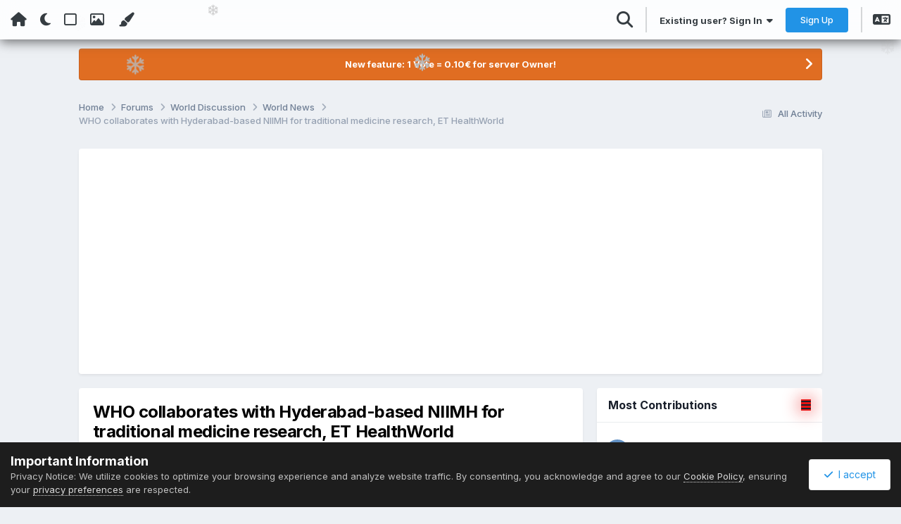

--- FILE ---
content_type: text/html;charset=UTF-8
request_url: https://hopzone.eu/forums/topic/47005-who-collaborates-with-hyderabad-based-niimh-for-traditional-medicine-research-et-healthworld/
body_size: 40544
content:
<!DOCTYPE html>
<html lang="en-US" dir="ltr" class="tee" >
	<head>
		<meta charset="utf-8">
		<title>WHO collaborates with Hyderabad-based NIIMH for traditional medicine research, ET HealthWorld - World News - Hopzone.eu</title>
      	<style id="colorTheme" type="text/css"></style>
      	
		<script async src="https://pagead2.googlesyndication.com/pagead/js/adsbygoogle.js?client=ca-pub-5213829594311341" crossorigin="anonymous" type="2bf3212a54d3b7e0eadbe9ea-text/javascript"></script>
<!--      	{ {if settings.ipbseo_ga_enabled} }
			{ setting="ipseo_ga" }
		{ {endif} }-->
<script async src="https://www.googletagmanager.com/gtag/js?id=G-ZQE1PPLYPE" type="2bf3212a54d3b7e0eadbe9ea-text/javascript"></script>
<script type="2bf3212a54d3b7e0eadbe9ea-text/javascript">
  window.dataLayer = window.dataLayer || [];
  function gtag() { dataLayer.push(arguments); }
  gtag('consent', 'default', {
    'ad_user_data': 'granted',
    'ad_personalization': 'granted',
    'ad_storage': 'granted',
    'analytics_storage': 'granted',
    'wait_for_update': 500,
  });
  gtag('js', new Date());
  gtag('config', 'G-ZQE1PPLYPE');
  dataLayer.push({'gtm.start': new Date().getTime(), 'event': 'gtm.js'});
</script>

		

	<meta name="viewport" content="width=device-width, initial-scale=1">


	
	
		<meta property="og:image" content="https://hopzone.eu/uploads/monthly_2023_02/300x300.png.a7f80db74aa340871bb7e6ef244d956f.png">
	
		<meta property="og:image" content="https://hopzone.eu/uploads/monthly_2023_02/512x512.png.3fa81b8aa6edbf463f8b10ccf68dafef.png">
	
		<meta property="og:image" content="https://hopzone.eu/uploads/monthly_2023_02/1024x1024.png.89e84762d7b63486a6ae2eec12f24c30.png">
	
		<meta property="og:image" content="https://hopzone.eu/uploads/monthly_2023_02/gif-logo-1250x656.png.84a245ca74143429846729314a092f47.png">
	


	<meta name="twitter:card" content="summary_large_image" />




	
		
			
				<meta property="og:title" content="WHO collaborates with Hyderabad-based NIIMH for traditional medicine research, ET HealthWorld">
			
		
	

	
		
			
				<meta property="og:type" content="website">
			
		
	

	
		
			
				<meta property="og:url" content="https://hopzone.eu/forums/topic/47005-who-collaborates-with-hyderabad-based-niimh-for-traditional-medicine-research-et-healthworld/">
			
		
	

	
		
			
				<meta name="description" content="WHO collaborates with Hyderabad-based NIIMH for traditional medicine research, ET HealthWorld New Delhi: The World Health Organization (WHO) has designated the National Institute of Indian Medical Heritage as WHO-Collaborating Centre (CC) for “Fundamental and Literary Research in Traditional Medi...">
			
		
	

	
		
			
				<meta property="og:description" content="WHO collaborates with Hyderabad-based NIIMH for traditional medicine research, ET HealthWorld New Delhi: The World Health Organization (WHO) has designated the National Institute of Indian Medical Heritage as WHO-Collaborating Centre (CC) for “Fundamental and Literary Research in Traditional Medi...">
			
		
	

	
		
			
				<meta property="og:updated_time" content="2024-06-15T02:39:12Z">
			
		
	

	
		
			
				<meta property="og:site_name" content="Hopzone.eu">
			
		
	

	
		
			
				<meta property="og:locale" content="en_US">
			
		
	


	
		<link rel="canonical" href="https://hopzone.eu/forums/topic/47005-who-collaborates-with-hyderabad-based-niimh-for-traditional-medicine-research-et-healthworld/" />
	

	
		<link as="style" rel="preload" href="https://hopzone.eu/applications/core/interface/ckeditor/ckeditor/skins/ips/editor.css?t=P1PF" />
	

<link rel="alternate" type="application/rss+xml" title="News" href="https://hopzone.eu/rss/1-news.xml/" />



<link rel="manifest" href="https://hopzone.eu/manifest.webmanifest/">
<meta name="msapplication-config" content="https://hopzone.eu/browserconfig.xml/">
<meta name="msapplication-starturl" content="/">
<meta name="application-name" content="HopZone">
<meta name="apple-mobile-web-app-title" content="HopZone">

	<meta name="theme-color" content="#000000">


	<meta name="msapplication-TileColor" content="#000000">


	<link rel="mask-icon" href="https://hopzone.eu/uploads/monthly_2023_02/1024x1024.svg?v=1710313897" color="#ffffff">




	

	
		
			<link rel="icon" sizes="36x36" href="https://hopzone.eu/uploads/monthly_2023_05/android-chrome-36x36.png?v=1710313897">
		
	

	
		
			<link rel="icon" sizes="48x48" href="https://hopzone.eu/uploads/monthly_2023_05/android-chrome-48x48.png?v=1710313897">
		
	

	
		
			<link rel="icon" sizes="72x72" href="https://hopzone.eu/uploads/monthly_2023_05/android-chrome-72x72.png?v=1710313897">
		
	

	
		
			<link rel="icon" sizes="96x96" href="https://hopzone.eu/uploads/monthly_2023_05/android-chrome-96x96.png?v=1710313897">
		
	

	
		
			<link rel="icon" sizes="144x144" href="https://hopzone.eu/uploads/monthly_2023_05/android-chrome-144x144.png?v=1710313897">
		
	

	
		
			<link rel="icon" sizes="192x192" href="https://hopzone.eu/uploads/monthly_2023_05/android-chrome-192x192.png?v=1710313897">
		
	

	
		
			<link rel="icon" sizes="256x256" href="https://hopzone.eu/uploads/monthly_2023_05/android-chrome-256x256.png?v=1710313897">
		
	

	
		
			<link rel="icon" sizes="384x384" href="https://hopzone.eu/uploads/monthly_2023_05/android-chrome-384x384.png?v=1710313897">
		
	

	
		
			<link rel="icon" sizes="512x512" href="https://hopzone.eu/uploads/monthly_2023_05/android-chrome-512x512.png?v=1710313897">
		
	

	
		
			<meta name="msapplication-square70x70logo" content="https://hopzone.eu/uploads/monthly_2023_05/msapplication-square70x70logo.png?v=1710313897"/>
		
	

	
		
			<meta name="msapplication-TileImage" content="https://hopzone.eu/uploads/monthly_2023_05/msapplication-TileImage.png?v=1710313897"/>
		
	

	
		
			<meta name="msapplication-square150x150logo" content="https://hopzone.eu/uploads/monthly_2023_05/msapplication-square150x150logo.png?v=1710313897"/>
		
	

	
		
			<meta name="msapplication-wide310x150logo" content="https://hopzone.eu/uploads/monthly_2023_05/msapplication-wide310x150logo.png?v=1710313897"/>
		
	

	
		
			<meta name="msapplication-square310x310logo" content="https://hopzone.eu/uploads/monthly_2023_05/msapplication-square310x310logo.png?v=1710313897"/>
		
	

	
		
			
				<link rel="apple-touch-icon" href="https://hopzone.eu/uploads/monthly_2023_05/apple-touch-icon-57x57.png?v=1710313897">
			
		
	

	
		
			
				<link rel="apple-touch-icon" sizes="60x60" href="https://hopzone.eu/uploads/monthly_2023_05/apple-touch-icon-60x60.png?v=1710313897">
			
		
	

	
		
			
				<link rel="apple-touch-icon" sizes="72x72" href="https://hopzone.eu/uploads/monthly_2023_05/apple-touch-icon-72x72.png?v=1710313897">
			
		
	

	
		
			
				<link rel="apple-touch-icon" sizes="76x76" href="https://hopzone.eu/uploads/monthly_2023_05/apple-touch-icon-76x76.png?v=1710313897">
			
		
	

	
		
			
				<link rel="apple-touch-icon" sizes="114x114" href="https://hopzone.eu/uploads/monthly_2023_05/apple-touch-icon-114x114.png?v=1710313897">
			
		
	

	
		
			
				<link rel="apple-touch-icon" sizes="120x120" href="https://hopzone.eu/uploads/monthly_2023_05/apple-touch-icon-120x120.png?v=1710313897">
			
		
	

	
		
			
				<link rel="apple-touch-icon" sizes="144x144" href="https://hopzone.eu/uploads/monthly_2023_05/apple-touch-icon-144x144.png?v=1710313897">
			
		
	

	
		
			
				<link rel="apple-touch-icon" sizes="152x152" href="https://hopzone.eu/uploads/monthly_2023_05/apple-touch-icon-152x152.png?v=1710313897">
			
		
	

	
		
			
				<link rel="apple-touch-icon" sizes="180x180" href="https://hopzone.eu/uploads/monthly_2023_05/apple-touch-icon-180x180.png?v=1710313897">
			
		
	




	<meta name="mobile-web-app-capable" content="yes">
	<meta name="apple-touch-fullscreen" content="yes">
	<meta name="apple-mobile-web-app-capable" content="yes">

	
		
	


<link rel="preload" href="//hopzone.eu/applications/core/interface/font/fontawesome-webfont.woff2?v=4.7.0" as="font" crossorigin="anonymous">
		


	<link rel="preconnect" href="https://fonts.googleapis.com">
	<link rel="preconnect" href="https://fonts.gstatic.com" crossorigin>
	
		<link href="https://fonts.googleapis.com/css2?family=Inter:wght@300;400;500;600;700&display=swap" rel="stylesheet">
	



	<link rel='stylesheet' href='https://hopzone.eu/uploads/css_built_4/ece30dd3486fd2a5ab3c527b4b77fc42_moods.css?v=4e52a1ea3c1767285574' media='all'>

	<link rel='stylesheet' href='https://hopzone.eu/uploads/css_built_4/341e4a57816af3ba440d891ca87450ff_framework.css?v=4e52a1ea3c1767285574' media='all'>

	<link rel='stylesheet' href='https://hopzone.eu/uploads/css_built_4/05e81b71abe4f22d6eb8d1a929494829_responsive.css?v=4e52a1ea3c1767285574' media='all'>

	<link rel='stylesheet' href='https://hopzone.eu/uploads/css_built_4/20446cf2d164adcc029377cb04d43d17_flags.css?v=4e52a1ea3c1767285574' media='all'>

	<link rel='stylesheet' href='https://hopzone.eu/uploads/css_built_4/79bfb05544daeca4ec6d8979c07ae88e_button.css?v=4e52a1ea3c1767285574' media='all'>

	<link rel='stylesheet' href='https://hopzone.eu/uploads/css_built_4/90eb5adf50a8c640f633d47fd7eb1778_core.css?v=4e52a1ea3c1767285574' media='all'>

	<link rel='stylesheet' href='https://hopzone.eu/uploads/css_built_4/5a0da001ccc2200dc5625c3f3934497d_core_responsive.css?v=4e52a1ea3c1767285574' media='all'>

	<link rel='stylesheet' href='https://hopzone.eu/uploads/css_built_4/f6c2e70b9ca9bb3683a2629adf2a13b9_feedback.css?v=4e52a1ea3c1767285574' media='all'>

	<link rel='stylesheet' href='https://hopzone.eu/uploads/css_built_4/ec0c06d47f161faa24112e8cbf0665bc_chatbox.css?v=4e52a1ea3c1767285574' media='all'>

	<link rel='stylesheet' href='https://hopzone.eu/uploads/css_built_4/62e269ced0fdab7e30e026f1d30ae516_forums.css?v=4e52a1ea3c1767285574' media='all'>

	<link rel='stylesheet' href='https://hopzone.eu/uploads/css_built_4/76e62c573090645fb99a15a363d8620e_forums_responsive.css?v=4e52a1ea3c1767285574' media='all'>

	<link rel='stylesheet' href='https://hopzone.eu/uploads/css_built_4/ebdea0c6a7dab6d37900b9190d3ac77b_topics.css?v=4e52a1ea3c1767285574' media='all'>





<link rel='stylesheet' href='https://hopzone.eu/uploads/css_built_4/258adbb6e4f3e83cd3b355f84e3fa002_custom.css?v=4e52a1ea3c1767285574' media='all'>




		

	
	<script type="2bf3212a54d3b7e0eadbe9ea-text/javascript">
		var ipsDebug = false;		
	
		var CKEDITOR_BASEPATH = '//hopzone.eu/applications/core/interface/ckeditor/ckeditor/';
	
		var ipsSettings = {
			
			
			cookie_path: "/",
			
			cookie_prefix: "ips4_",
			
			
			cookie_ssl: true,
			
            essential_cookies: ["oauth_authorize","member_id","login_key","clearAutosave","lastSearch","device_key","IPSSessionFront","loggedIn","noCache","hasJS","cookie_consent","cookie_consent_optional","guestTermsDismissed","language","referred_by","codeVerifier","forumpass_*","cm_reg","location","currency","guestTransactionKey"],
			upload_imgURL: "",
			message_imgURL: "",
			notification_imgURL: "",
			baseURL: "//hopzone.eu/",
			jsURL: "//hopzone.eu/applications/core/interface/js/js.php",
			csrfKey: "034062641fd0f2fce8dac5c831df4646",
			antiCache: "4e52a1ea3c1767285574",
			jsAntiCache: "4e52a1ea3c1768659615",
			disableNotificationSounds: true,
			useCompiledFiles: true,
			links_external: true,
			memberID: 0,
			lazyLoadEnabled: true,
			blankImg: "//hopzone.eu/applications/core/interface/js/spacer.png",
			googleAnalyticsEnabled: false,
			matomoEnabled: false,
			viewProfiles: true,
			mapProvider: 'none',
			mapApiKey: '',
			pushPublicKey: "BDoql-XbhyOi3_si4CXQdftqSZHhbuRv0FMR6dcxjGxkvZOHGIBaw3P3LEStlUhXS-3TPKwQkJxWU9g6lt1jEMo",
			relativeDates: true
		};
		
		
		
		
			ipsSettings['maxImageDimensions'] = {
				width: 1000,
				height: 750
			};
		
		
	</script>





<script type="2bf3212a54d3b7e0eadbe9ea-text/javascript" src='https://hopzone.eu/uploads/javascript_global/root_library.js?v=4e52a1ea3c1768659615' data-ips></script>


<script type="2bf3212a54d3b7e0eadbe9ea-text/javascript" src='https://hopzone.eu/uploads/javascript_global/root_js_lang_1.js?v=4e52a1ea3c1768659615' data-ips></script>


<script type="2bf3212a54d3b7e0eadbe9ea-text/javascript" src='https://hopzone.eu/uploads/javascript_global/root_framework.js?v=4e52a1ea3c1768659615' data-ips></script>


<script type="2bf3212a54d3b7e0eadbe9ea-text/javascript" src='https://hopzone.eu/uploads/javascript_core/global_global_core.js?v=4e52a1ea3c1768659615' data-ips></script>


<script type="2bf3212a54d3b7e0eadbe9ea-text/javascript" src='https://hopzone.eu/uploads/javascript_core/plugins_plugins.js?v=4e52a1ea3c1768659615' data-ips></script>


<script type="2bf3212a54d3b7e0eadbe9ea-text/javascript" src='https://hopzone.eu/uploads/javascript_global/root_front.js?v=4e52a1ea3c1768659615' data-ips></script>


<script type="2bf3212a54d3b7e0eadbe9ea-text/javascript" src='https://hopzone.eu/uploads/javascript_core/front_front_core.js?v=4e52a1ea3c1768659615' data-ips></script>


<script type="2bf3212a54d3b7e0eadbe9ea-text/javascript" src='https://hopzone.eu/uploads/javascript_bimchatbox/front_front_chatbox.js?v=4e52a1ea3c1768659615' data-ips></script>


<script type="2bf3212a54d3b7e0eadbe9ea-text/javascript" src='https://hopzone.eu/uploads/javascript_forums/front_front_topic.js?v=4e52a1ea3c1768659615' data-ips></script>


<script type="2bf3212a54d3b7e0eadbe9ea-text/javascript" src='https://hopzone.eu/uploads/javascript_global/root_map.js?v=4e52a1ea3c1768659615' data-ips></script>



	<script type="2bf3212a54d3b7e0eadbe9ea-text/javascript">
		
			ips.setSetting( 'date_format', jQuery.parseJSON('"mm\/dd\/yy"') );
		
			ips.setSetting( 'date_first_day', jQuery.parseJSON('0') );
		
			ips.setSetting( 'ipb_url_filter_option', jQuery.parseJSON('"none"') );
		
			ips.setSetting( 'url_filter_any_action', jQuery.parseJSON('"moderate"') );
		
			ips.setSetting( 'bypass_profanity', jQuery.parseJSON('0') );
		
			ips.setSetting( 'emoji_style', jQuery.parseJSON('"twemoji"') );
		
			ips.setSetting( 'emoji_shortcodes', jQuery.parseJSON('true') );
		
			ips.setSetting( 'emoji_ascii', jQuery.parseJSON('true') );
		
			ips.setSetting( 'emoji_cache', jQuery.parseJSON('1686023208') );
		
			ips.setSetting( 'image_jpg_quality', jQuery.parseJSON('85') );
		
			ips.setSetting( 'cloud2', jQuery.parseJSON('false') );
		
			ips.setSetting( 'bim_giphy_play', jQuery.parseJSON('"1"') );
		
			ips.setSetting( 'isAnonymous', jQuery.parseJSON('false') );
		
			ips.setSetting( 'unhideAction', jQuery.parseJSON('"both"') );
		
		
        
    </script>



<script type='application/ld+json'>
{
    "name": "WHO collaborates with Hyderabad-based NIIMH for traditional medicine research, ET HealthWorld",
    "headline": "WHO collaborates with Hyderabad-based NIIMH for traditional medicine research, ET HealthWorld",
    "text": "WHO collaborates with Hyderabad-based NIIMH for traditional medicine research, ET HealthWorld \n \n\n             \n             \n\nNew Delhi: The World Health Organization (WHO) has designated the National Institute of Indian Medical Heritage as WHO-Collaborating Centre (CC) for \u201cFundamental and Literary Research in Traditional Medicine\u201d. The National Institute of Indian Medical Heritage (NIIMH), Hyderabad, is a unit under the Central Council for Research in Ayurvedic Sciences (CCRAS), ministry of Ayush.  \n This prestigious recognition is granted for a ******* of four years, starting from June 3, an Ayush ministry statement said.  \nEstablished in 1956, NIIMH is a unique institution dedicated to documenting and showcasing medico-historical research in Ayurveda, Yoga Naturopathy, Unani, Siddha, Sowa-Rigpa, Homoeopathy, Biomedicine and other related healthcare disciplines in India.  \n Under the diligent leadership of Vaidya Rabinarayan Acharya, Director General of CCRAS, NIIMH and Head of the WHO-CC has achieved this remarkable milestone through constant perusal and dedication, the statement said.  \nProfessor Acharya remarked, \u201cThis designation by WHO is a significant milestone, reflecting our relentless efforts in the field of traditional medicine and historical research.\u201d  \n The institute has been a pioneer in various digital initiatives of Ayush, including the AYUSH Manuscripts Advanced Repository (AMAR) portal, which catalogues 16,000 Ayush manuscripts, featuring 4,249 digitised manuscripts, 1,224 rare books, 14,126 catalogues, and 4,114 periodicals.  \n The Showcase of Ayurvedic Historical Imprints (SAHI) portal showcases 793 medico-historical artefact, while the e-Books of Ayush project provides digital versions of classical textbooks.  \n The National Ayush Morbidity and Standardized Terminologies Electronic (NAMASTE) portal collects cumulative morbidity statistics from 168 hospitals, and the Ayush Research Portal indexes 42,818 published Ayush research articles, the statement said.  \nThe NIIMH houses more than 500 physical manuscripts, alongside the Medical Heritage Museum and Library, featuring rare books and manuscripts dating back to the 15th century AD, the statement said.  \n The institute also publishes the Journal of Indian Medical Heritage.  \nThe detailed information about the institute can be found at the NIIMH official website.  \nIn India, there are approximately 58 WHO-CCs spanning various disciplines of biomedicine and allied sciences. Notably, CCRAS-NIIMH joins the ranks as the third WHO-CC in the domain of traditional medicine, following the Institute for Teaching and Research in Ayurveda, Jamnagar, and the Morarji Desai National Institute of Yoga (MDNIY), New Delhi.  \nAs the first WHO-CC for \u201cFundamental and Literary Research in Traditional Medicine,\u201d NIIMH is tasked with assisting WHO in standardising terminologies for Ayurveda, Unani, Siddha and Sowa-Rigpa, and updating the Traditional Medicine Module-II for the 11th edition of the International Classification of ********* (ICD-11).  \n Additionally, the WHO-CC will support the member states to develop research methodologies for traditional medicine, the statement said.             \n\n\n                    \nPublished On Jun 15, 2024 at 06:20 AM IST \n                    \n                 \n\n             \n             \n                \n\n \n \n \n \n\u0026#13;\n \u0026#13;\n\t\u0026#13;\n\t\t \u0026#13;\n\t\t\tThis is the hidden content, please\u0026#13;\n\t\t\t\u0026#13;\n\t\t\t\t\u0026#13;\n\t\t\t\t\tSign In\u0026#13;\n\t\t\t\t \u0026#13;\n\t\t\t\tor \u0026#13;\n\t\t\t\t\u0026#13;\n\t\t\t\t\tSign Up\u0026#13;\n\t\t\t\t \u0026#13;\n\t\t\t\t\t\u0026#13;\n\t\t\t\u0026#13;\n\t\u0026#13;\n\nWHO collaborates, Health news, traditional medicine research, NIIMH, Ayush ministry, Ayurvedic Sciences, Vaidya Rabinarayan Acharya, yoga naturopathy \n#collaborates #Hyderabadbased #NIIMH #traditional #medicine #research #HealthWorld \n\n\u0026#13;\n \u0026#13;\n\t\u0026#13;\n\t\t \u0026#13;\n\t\t\tThis is the hidden content, please\u0026#13;\n\t\t\t\u0026#13;\n\t\t\t\t\u0026#13;\n\t\t\t\t\tSign In\u0026#13;\n\t\t\t\t \u0026#13;\n\t\t\t\tor \u0026#13;\n\t\t\t\t\u0026#13;\n\t\t\t\t\tSign Up\u0026#13;\n\t\t\t\t \u0026#13;\n\t\t\t\t\t\u0026#13;\n\t\t\t\u0026#13;\n\t\u0026#13;\n\n",
    "dateCreated": "2024-06-15T02:39:12+0000",
    "datePublished": "2024-06-15T02:39:12+0000",
    "dateModified": "2024-06-15T02:39:12+0000",
    "image": "https://hopzone.eu/applications/core/interface/email/default_photo.png",
    "author": {
        "@type": "Person",
        "name": "Pelican Press",
        "image": "https://hopzone.eu/applications/core/interface/email/default_photo.png",
        "url": "https://hopzone.eu/profile/11595-pelican-press/"
    },
    "interactionStatistic": [
        {
            "@type": "InteractionCounter",
            "interactionType": "http://schema.org/ViewAction",
            "userInteractionCount": 93
        },
        {
            "@type": "InteractionCounter",
            "interactionType": "http://schema.org/CommentAction",
            "userInteractionCount": 0
        },
        {
            "@type": "InteractionCounter",
            "interactionType": "http://schema.org/FollowAction",
            "userInteractionCount": 0
        }
    ],
    "@context": "http://schema.org",
    "@type": "DiscussionForumPosting",
    "@id": "https://hopzone.eu/forums/topic/47005-who-collaborates-with-hyderabad-based-niimh-for-traditional-medicine-research-et-healthworld/",
    "isPartOf": {
        "@id": "https://hopzone.eu/#website"
    },
    "publisher": {
        "@id": "https://hopzone.eu/#organization",
        "member": {
            "@type": "Person",
            "name": "Pelican Press",
            "image": "https://hopzone.eu/applications/core/interface/email/default_photo.png",
            "url": "https://hopzone.eu/profile/11595-pelican-press/"
        }
    },
    "url": "https://hopzone.eu/forums/topic/47005-who-collaborates-with-hyderabad-based-niimh-for-traditional-medicine-research-et-healthworld/",
    "discussionUrl": "https://hopzone.eu/forums/topic/47005-who-collaborates-with-hyderabad-based-niimh-for-traditional-medicine-research-et-healthworld/",
    "mainEntityOfPage": {
        "@type": "WebPage",
        "@id": "https://hopzone.eu/forums/topic/47005-who-collaborates-with-hyderabad-based-niimh-for-traditional-medicine-research-et-healthworld/"
    },
    "pageStart": 1,
    "pageEnd": 1
}	
</script>

<script type='application/ld+json'>
{
    "@context": "http://www.schema.org",
    "publisher": "https://hopzone.eu/#organization",
    "@type": "WebSite",
    "@id": "https://hopzone.eu/#website",
    "mainEntityOfPage": "https://hopzone.eu/",
    "name": "Hopzone.eu",
    "url": "https://hopzone.eu/",
    "potentialAction": {
        "type": "SearchAction",
        "query-input": "required name=query",
        "target": "https://hopzone.eu/search/?q={query}"
    },
    "inLanguage": [
        {
            "@type": "Language",
            "name": "English (US)",
            "alternateName": "en-US"
        },
        {
            "@type": "Language",
            "name": "\u0420\u0443\u0441\u0441\u043a\u0438\u0439 (RU)",
            "alternateName": "ru-RU"
        },
        {
            "@type": "Language",
            "name": "Rom\u00e2n\u0103 (RO)",
            "alternateName": "ro-RO"
        },
        {
            "@type": "Language",
            "name": "Deutsch (DE)",
            "alternateName": "de-DE"
        },
        {
            "@type": "Language",
            "name": "Fran\u00e7ais (FR)",
            "alternateName": "fr-FR"
        },
        {
            "@type": "Language",
            "name": "Polski (PL)",
            "alternateName": "pl-PL"
        },
        {
            "@type": "Language",
            "name": "Italiano (IT)",
            "alternateName": "it-IT"
        },
        {
            "@type": "Language",
            "name": "\u010ce\u0161tina (CZ)",
            "alternateName": "cs-CZ"
        },
        {
            "@type": "Language",
            "name": "Bulgarian (BG)",
            "alternateName": "bg-BG"
        },
        {
            "@type": "Language",
            "name": "Nederlands (NL)",
            "alternateName": "nl-NL"
        },
        {
            "@type": "Language",
            "name": "Lietuvi\u0173 (LT)",
            "alternateName": "lt-LT"
        },
        {
            "@type": "Language",
            "name": "Turkish (TR)",
            "alternateName": "tr-TR"
        },
        {
            "@type": "Language",
            "name": "\u0627\u0644\u0644\u063a\u0629 \u0627\u0644\u0639\u0631\u0628\u064a\u0629 (AR)",
            "alternateName": "ar-YE"
        },
        {
            "@type": "Language",
            "name": "Espa\u00f1ol (ES)",
            "alternateName": "es-ES"
        },
        {
            "@type": "Language",
            "name": "Portugu\u00eas (BR)",
            "alternateName": "pt-BR"
        },
        {
            "@type": "Language",
            "name": "\u7b80\u4f53\u4e2d\u6587 (CH)",
            "alternateName": "zh-CN"
        },
        {
            "@type": "Language",
            "name": "\u0395\u03bb\u03bb\u03b7\u03bd\u03b9\u03ba\u03ac (EL)",
            "alternateName": "el-GR"
        }
    ]
}	
</script>

<script type='application/ld+json'>
{
    "@context": "http://www.schema.org",
    "@type": "Organization",
    "@id": "https://hopzone.eu/#organization",
    "mainEntityOfPage": "https://hopzone.eu/",
    "name": "Hopzone.eu",
    "url": "https://hopzone.eu/",
    "logo": {
        "@type": "ImageObject",
        "@id": "https://hopzone.eu/#logo",
        "url": "https://hopzone.eu/uploads/monthly_2023_03/gif-logo-1250x656.png.15498025cd4f630c53479156fa27ae36.png"
    }
}	
</script>

<script type='application/ld+json'>
{
    "@context": "http://schema.org",
    "@type": "BreadcrumbList",
    "itemListElement": [
        {
            "@type": "ListItem",
            "position": 1,
            "item": {
                "name": "Forums",
                "@id": "https://hopzone.eu/forums/"
            }
        },
        {
            "@type": "ListItem",
            "position": 2,
            "item": {
                "name": "World Discussion",
                "@id": "https://hopzone.eu/forums/forum/283-world-discussion/"
            }
        },
        {
            "@type": "ListItem",
            "position": 3,
            "item": {
                "name": "World News",
                "@id": "https://hopzone.eu/forums/forum/284-world-news/"
            }
        },
        {
            "@type": "ListItem",
            "position": 4,
            "item": {
                "name": "WHO collaborates with Hyderabad-based NIIMH for traditional medicine research, ET HealthWorld"
            }
        }
    ]
}	
</script>



<script type="2bf3212a54d3b7e0eadbe9ea-text/javascript">
    (() => {
        let gqlKeys = [];
        for (let [k, v] of Object.entries(gqlKeys)) {
            ips.setGraphQlData(k, v);
        }
    })();
</script>
		

	
	<link rel='shortcut icon' href='https://hopzone.eu/uploads/monthly_2023_02/48x48.png' type="image/png">

      	<link rel="preload" href="https://hopzone.eu/applications/core/interface/font/fontawesome-webfont.woff2?v=4.7.0" as="font" type="font/woff2" crossorigin="anonymous">
      	<link rel="stylesheet" href="https://cdnjs.cloudflare.com/ajax/libs/font-awesome/6.5.1/css/all.min.css">
      	<link rel="stylesheet" href="https://cdnjs.cloudflare.com/ajax/libs/font-awesome/6.5.1/css/v4-shims.min.css">
      	<!-- <link rel="stylesheet" href="https://cdnjs.cloudflare.com/ajax/libs/animate.css/4.1.1/animate.min.css"/> -->
		 
		<style>
			
				.DenArtPicture #ipsLayout_header header {
					
					
					background-image: url(https://hopzone.eu/uploads/set_resources_4/84c1e40ea0e759e3f1505eb1788ddf3c_pattern.png);
					background-size: cover;
    				background-position: center;
    				background-repeat: no-repeat;
				} 
				
  
				
					.cForumList .ipsDataItem_unread .ipsDataItem_title::before, .cForumGrid_unread .ipsPhotoPanel h3 a::before {
  						content: "New";
  						color: #fff;
    					background: #c72e2e;
    					font-size: 12px;
    					vertical-align: middle;
    					padding: 0 12px;
    					margin: 0 2px 0 2px;
    					display: inline-block;
    					border-radius: var(--box--radius);
					}
				

.ipsDataItem_subList li a::after {
  content: none !important;
}
html[dir="ltr"] .ipsDataItem_subList {
  padding-left: 0 !important;
  background-image: none !important;
}
			</style>
		
      	<!-- g antiblock -->
      	<script async src="https://fundingchoicesmessages.google.com/i/pub-5213829594311341?ers=1" nonce="_q-K4XivOJlzG7QYG2W_qw" type="2bf3212a54d3b7e0eadbe9ea-text/javascript"></script><script nonce="_q-K4XivOJlzG7QYG2W_qw" type="2bf3212a54d3b7e0eadbe9ea-text/javascript">(function() {function signalGooglefcPresent() {if (!window.frames['googlefcPresent']) {if (document.body) {const iframe = document.createElement('iframe'); iframe.style = 'width: 0; height: 0; border: none; z-index: -1000; left: -1000px; top: -1000px;'; iframe.style.display = 'none'; iframe.name = 'googlefcPresent'; document.body.appendChild(iframe);} else {setTimeout(signalGooglefcPresent, 0);}}}signalGooglefcPresent();})();</script>
      	<script type="2bf3212a54d3b7e0eadbe9ea-text/javascript">(function(){'use strict';function aa(a){var b=0;return function(){return b<a.length?{done:!1,value:a[b++]}:{done:!0}}}var ba="function"==typeof Object.defineProperties?Object.defineProperty:function(a,b,c){if(a==Array.prototype||a==Object.prototype)return a;a[b]=c.value;return a}; function ca(a){a=["object"==typeof globalThis&&globalThis,a,"object"==typeof window&&window,"object"==typeof self&&self,"object"==typeof global&&global];for(var b=0;b<a.length;++b){var c=a[b];if(c&&c.Math==Math)return c}throw Error("Cannot find global object");}var da=ca(this);function k(a,b){if(b)a:{var c=da;a=a.split(".");for(var d=0;d<a.length-1;d++){var e=a[d];if(!(e in c))break a;c=c[e]}a=a[a.length-1];d=c[a];b=b(d);b!=d&&null!=b&&ba(c,a,{configurable:!0,writable:!0,value:b})}} function ea(a){return a.raw=a}function m(a){var b="undefined"!=typeof Symbol&&Symbol.iterator&&a[Symbol.iterator];if(b)return b.call(a);if("number"==typeof a.length)return{next:aa(a)};throw Error(String(a)+" is not an iterable or ArrayLike");}function fa(a){for(var b,c=[];!(b=a.next()).done;)c.push(b.value);return c}var ha="function"==typeof Object.create?Object.create:function(a){function b(){}b.prototype=a;return new b},n; if("function"==typeof Object.setPrototypeOf)n=Object.setPrototypeOf;else{var q;a:{var ia={a:!0},ja={};try{ja.__proto__=ia;q=ja.a;break a}catch(a){}q=!1}n=q?function(a,b){a.__proto__=b;if(a.__proto__!==b)throw new TypeError(a+" is not extensible");return a}:null}var ka=n; function r(a,b){a.prototype=ha(b.prototype);a.prototype.constructor=a;if(ka)ka(a,b);else for(var c in b)if("prototype"!=c)if(Object.defineProperties){var d=Object.getOwnPropertyDescriptor(b,c);d&&Object.defineProperty(a,c,d)}else a[c]=b[c];a.A=b.prototype}function la(){for(var a=Number(this),b=[],c=a;c<arguments.length;c++)b[c-a]=arguments[c];return b}k("Number.MAX_SAFE_INTEGER",function(){return 9007199254740991}); k("Number.isFinite",function(a){return a?a:function(b){return"number"!==typeof b?!1:!isNaN(b)&&Infinity!==b&&-Infinity!==b}});k("Number.isInteger",function(a){return a?a:function(b){return Number.isFinite(b)?b===Math.floor(b):!1}});k("Number.isSafeInteger",function(a){return a?a:function(b){return Number.isInteger(b)&&Math.abs(b)<=Number.MAX_SAFE_INTEGER}}); k("Math.trunc",function(a){return a?a:function(b){b=Number(b);if(isNaN(b)||Infinity===b||-Infinity===b||0===b)return b;var c=Math.floor(Math.abs(b));return 0>b?-c:c}});k("Object.is",function(a){return a?a:function(b,c){return b===c?0!==b||1/b===1/c:b!==b&&c!==c}});k("Array.prototype.includes",function(a){return a?a:function(b,c){var d=this;d instanceof String&&(d=String(d));var e=d.length;c=c||0;for(0>c&&(c=Math.max(c+e,0));c<e;c++){var f=d[c];if(f===b||Object.is(f,b))return!0}return!1}}); k("String.prototype.includes",function(a){return a?a:function(b,c){if(null==this)throw new TypeError("The 'this' value for String.prototype.includes must not be null or undefined");if(b instanceof RegExp)throw new TypeError("First argument to String.prototype.includes must not be a regular expression");return-1!==this.indexOf(b,c||0)}});/* Copyright The Closure Library Authors. SPDX-License-Identifier: Apache-2.0 */ var t=this||self;function v(a){return a};var w,x;a:{for(var ma=["CLOSURE_FLAGS"],y=t,z=0;z<ma.length;z++)if(y=y[ma[z]],null==y){x=null;break a}x=y}var na=x&&x[610401301];w=null!=na?na:!1;var A,oa=t.navigator;A=oa?oa.userAgentData||null:null;function B(a){return w?A?A.brands.some(function(b){return(b=b.brand)&&-1!=b.indexOf(a)}):!1:!1}function C(a){var b;a:{if(b=t.navigator)if(b=b.userAgent)break a;b=""}return-1!=b.indexOf(a)};function D(){return w?!!A&&0<A.brands.length:!1}function E(){return D()?B("Chromium"):(C("Chrome")||C("CriOS"))&&!(D()?0:C("Edge"))||C("Silk")};var pa=D()?!1:C("Trident")||C("MSIE");!C("Android")||E();E();C("Safari")&&(E()||(D()?0:C("Coast"))||(D()?0:C("Opera"))||(D()?0:C("Edge"))||(D()?B("Microsoft Edge"):C("Edg/"))||D()&&B("Opera"));var qa={},F=null;var ra="undefined"!==typeof Uint8Array,sa=!pa&&"function"===typeof btoa;function G(){return"function"===typeof BigInt};var H=0,I=0;function ta(a){var b=0>a;a=Math.abs(a);var c=a>>>0;a=Math.floor((a-c)/4294967296);b&&(c=m(ua(c,a)),b=c.next().value,a=c.next().value,c=b);H=c>>>0;I=a>>>0}function va(a,b){b>>>=0;a>>>=0;if(2097151>=b)var c=""+(4294967296*b+a);else G()?c=""+(BigInt(b)<<BigInt(32)|BigInt(a)):(c=(a>>>24|b<<8)&16777215,b=b>>16&65535,a=(a&16777215)+6777216*c+6710656*b,c+=8147497*b,b*=2,1E7<=a&&(c+=Math.floor(a/1E7),a%=1E7),1E7<=c&&(b+=Math.floor(c/1E7),c%=1E7),c=b+wa(c)+wa(a));return c} function wa(a){a=String(a);return"0000000".slice(a.length)+a}function ua(a,b){b=~b;a?a=~a+1:b+=1;return[a,b]};var J;J="function"===typeof Symbol&&"symbol"===typeof Symbol()?Symbol():void 0;var xa=J?function(a,b){a[J]|=b}:function(a,b){void 0!==a.g?a.g|=b:Object.defineProperties(a,{g:{value:b,configurable:!0,writable:!0,enumerable:!1}})},K=J?function(a){return a[J]|0}:function(a){return a.g|0},L=J?function(a){return a[J]}:function(a){return a.g},M=J?function(a,b){a[J]=b;return a}:function(a,b){void 0!==a.g?a.g=b:Object.defineProperties(a,{g:{value:b,configurable:!0,writable:!0,enumerable:!1}});return a};function ya(a,b){M(b,(a|0)&-14591)}function za(a,b){M(b,(a|34)&-14557)} function Aa(a){a=a>>14&1023;return 0===a?536870912:a};var N={},Ba={};function Ca(a){return!(!a||"object"!==typeof a||a.g!==Ba)}function Da(a){return null!==a&&"object"===typeof a&&!Array.isArray(a)&&a.constructor===Object}function P(a,b,c){if(!Array.isArray(a)||a.length)return!1;var d=K(a);if(d&1)return!0;if(!(b&&(Array.isArray(b)?b.includes(c):b.has(c))))return!1;M(a,d|1);return!0}Object.freeze(new function(){});Object.freeze(new function(){});var Ea=/^-?([1-9][0-9]*|0)(\.[0-9]+)?$/;var Q;function Fa(a,b){Q=b;a=new a(b);Q=void 0;return a} function R(a,b,c){null==a&&(a=Q);Q=void 0;if(null==a){var d=96;c?(a=[c],d|=512):a=[];b&&(d=d&-16760833|(b&1023)<<14)}else{if(!Array.isArray(a))throw Error();d=K(a);if(d&64)return a;d|=64;if(c&&(d|=512,c!==a[0]))throw Error();a:{c=a;var e=c.length;if(e){var f=e-1;if(Da(c[f])){d|=256;b=f-(+!!(d&512)-1);if(1024<=b)throw Error();d=d&-16760833|(b&1023)<<14;break a}}if(b){b=Math.max(b,e-(+!!(d&512)-1));if(1024<b)throw Error();d=d&-16760833|(b&1023)<<14}}}M(a,d);return a};function Ga(a){switch(typeof a){case "number":return isFinite(a)?a:String(a);case "boolean":return a?1:0;case "object":if(a)if(Array.isArray(a)){if(P(a,void 0,0))return}else if(ra&&null!=a&&a instanceof Uint8Array){if(sa){for(var b="",c=0,d=a.length-10240;c<d;)b+=String.fromCharCode.apply(null,a.subarray(c,c+=10240));b+=String.fromCharCode.apply(null,c?a.subarray(c):a);a=btoa(b)}else{void 0===b&&(b=0);if(!F){F={};c="ABCDEFGHIJKLMNOPQRSTUVWXYZabcdefghijklmnopqrstuvwxyz0123456789".split("");d=["+/=", "+/","-_=","-_.","-_"];for(var e=0;5>e;e++){var f=c.concat(d[e].split(""));qa[e]=f;for(var g=0;g<f.length;g++){var h=f[g];void 0===F[h]&&(F[h]=g)}}}b=qa[b];c=Array(Math.floor(a.length/3));d=b[64]||"";for(e=f=0;f<a.length-2;f+=3){var l=a[f],p=a[f+1];h=a[f+2];g=b[l>>2];l=b[(l&3)<<4|p>>4];p=b[(p&15)<<2|h>>6];h=b[h&63];c[e++]=g+l+p+h}g=0;h=d;switch(a.length-f){case 2:g=a[f+1],h=b[(g&15)<<2]||d;case 1:a=a[f],c[e]=b[a>>2]+b[(a&3)<<4|g>>4]+h+d}a=c.join("")}return a}}return a};function Ha(a,b,c){a=Array.prototype.slice.call(a);var d=a.length,e=b&256?a[d-1]:void 0;d+=e?-1:0;for(b=b&512?1:0;b<d;b++)a[b]=c(a[b]);if(e){b=a[b]={};for(var f in e)Object.prototype.hasOwnProperty.call(e,f)&&(b[f]=c(e[f]))}return a}function Ia(a,b,c,d,e){if(null!=a){if(Array.isArray(a))a=P(a,void 0,0)?void 0:e&&K(a)&2?a:Ja(a,b,c,void 0!==d,e);else if(Da(a)){var f={},g;for(g in a)Object.prototype.hasOwnProperty.call(a,g)&&(f[g]=Ia(a[g],b,c,d,e));a=f}else a=b(a,d);return a}} function Ja(a,b,c,d,e){var f=d||c?K(a):0;d=d?!!(f&32):void 0;a=Array.prototype.slice.call(a);for(var g=0;g<a.length;g++)a[g]=Ia(a[g],b,c,d,e);c&&c(f,a);return a}function Ka(a){return a.s===N?a.toJSON():Ga(a)};function La(a,b,c){c=void 0===c?za:c;if(null!=a){if(ra&&a instanceof Uint8Array)return b?a:new Uint8Array(a);if(Array.isArray(a)){var d=K(a);if(d&2)return a;b&&(b=0===d||!!(d&32)&&!(d&64||!(d&16)));return b?M(a,(d|34)&-12293):Ja(a,La,d&4?za:c,!0,!0)}a.s===N&&(c=a.h,d=L(c),a=d&2?a:Fa(a.constructor,Ma(c,d,!0)));return a}}function Ma(a,b,c){var d=c||b&2?za:ya,e=!!(b&32);a=Ha(a,b,function(f){return La(f,e,d)});xa(a,32|(c?2:0));return a};function Na(a,b){a=a.h;return Oa(a,L(a),b)}function Oa(a,b,c,d){if(-1===c)return null;if(c>=Aa(b)){if(b&256)return a[a.length-1][c]}else{var e=a.length;if(d&&b&256&&(d=a[e-1][c],null!=d))return d;b=c+(+!!(b&512)-1);if(b<e)return a[b]}}function Pa(a,b,c,d,e){var f=Aa(b);if(c>=f||e){var g=b;if(b&256)e=a[a.length-1];else{if(null==d)return;e=a[f+(+!!(b&512)-1)]={};g|=256}e[c]=d;c<f&&(a[c+(+!!(b&512)-1)]=void 0);g!==b&&M(a,g)}else a[c+(+!!(b&512)-1)]=d,b&256&&(a=a[a.length-1],c in a&&delete a[c])} function Qa(a,b){var c=Ra;var d=void 0===d?!1:d;var e=a.h;var f=L(e),g=Oa(e,f,b,d);if(null!=g&&"object"===typeof g&&g.s===N)c=g;else if(Array.isArray(g)){var h=K(g),l=h;0===l&&(l|=f&32);l|=f&2;l!==h&&M(g,l);c=new c(g)}else c=void 0;c!==g&&null!=c&&Pa(e,f,b,c,d);e=c;if(null==e)return e;a=a.h;f=L(a);f&2||(g=e,c=g.h,h=L(c),g=h&2?Fa(g.constructor,Ma(c,h,!1)):g,g!==e&&(e=g,Pa(a,f,b,e,d)));return e}function Sa(a,b){a=Na(a,b);return null==a||"string"===typeof a?a:void 0} function Ta(a,b){var c=void 0===c?0:c;a=Na(a,b);if(null!=a)if(b=typeof a,"number"===b?Number.isFinite(a):"string"!==b?0:Ea.test(a))if("number"===typeof a){if(a=Math.trunc(a),!Number.isSafeInteger(a)){ta(a);b=H;var d=I;if(a=d&2147483648)b=~b+1>>>0,d=~d>>>0,0==b&&(d=d+1>>>0);b=4294967296*d+(b>>>0);a=a?-b:b}}else if(b=Math.trunc(Number(a)),Number.isSafeInteger(b))a=String(b);else{if(b=a.indexOf("."),-1!==b&&(a=a.substring(0,b)),!("-"===a[0]?20>a.length||20===a.length&&-922337<Number(a.substring(0,7)): 19>a.length||19===a.length&&922337>Number(a.substring(0,6)))){if(16>a.length)ta(Number(a));else if(G())a=BigInt(a),H=Number(a&BigInt(4294967295))>>>0,I=Number(a>>BigInt(32)&BigInt(4294967295));else{b=+("-"===a[0]);I=H=0;d=a.length;for(var e=b,f=(d-b)%6+b;f<=d;e=f,f+=6)e=Number(a.slice(e,f)),I*=1E6,H=1E6*H+e,4294967296<=H&&(I+=Math.trunc(H/4294967296),I>>>=0,H>>>=0);b&&(b=m(ua(H,I)),a=b.next().value,b=b.next().value,H=a,I=b)}a=H;b=I;b&2147483648?G()?a=""+(BigInt(b|0)<<BigInt(32)|BigInt(a>>>0)):(b= m(ua(a,b)),a=b.next().value,b=b.next().value,a="-"+va(a,b)):a=va(a,b)}}else a=void 0;return null!=a?a:c}function S(a,b){a=Sa(a,b);return null!=a?a:""};function T(a,b,c){this.h=R(a,b,c)}T.prototype.toJSON=function(){return Ua(this,Ja(this.h,Ka,void 0,void 0,!1),!0)};T.prototype.s=N;T.prototype.toString=function(){return Ua(this,this.h,!1).toString()}; function Ua(a,b,c){var d=a.constructor.v,e=L(c?a.h:b);a=b.length;if(!a)return b;var f;if(Da(c=b[a-1])){a:{var g=c;var h={},l=!1,p;for(p in g)if(Object.prototype.hasOwnProperty.call(g,p)){var u=g[p];if(Array.isArray(u)){var jb=u;if(P(u,d,+p)||Ca(u)&&0===u.size)u=null;u!=jb&&(l=!0)}null!=u?h[p]=u:l=!0}if(l){for(var O in h){g=h;break a}g=null}}g!=c&&(f=!0);a--}for(p=+!!(e&512)-1;0<a;a--){O=a-1;c=b[O];O-=p;if(!(null==c||P(c,d,O)||Ca(c)&&0===c.size))break;var kb=!0}if(!f&&!kb)return b;b=Array.prototype.slice.call(b, 0,a);g&&b.push(g);return b};function Va(a){return function(b){if(null==b||""==b)b=new a;else{b=JSON.parse(b);if(!Array.isArray(b))throw Error(void 0);xa(b,32);b=Fa(a,b)}return b}};function Wa(a){this.h=R(a)}r(Wa,T);var Xa=Va(Wa);var U;function V(a){this.g=a}V.prototype.toString=function(){return this.g+""};var Ya={};function Za(a){if(void 0===U){var b=null;var c=t.trustedTypes;if(c&&c.createPolicy){try{b=c.createPolicy("goog#html",{createHTML:v,createScript:v,createScriptURL:v})}catch(d){t.console&&t.console.error(d.message)}U=b}else U=b}a=(b=U)?b.createScriptURL(a):a;return new V(a,Ya)};function (){return Math.floor(2147483648*Math.random()).toString(36)+Math.abs(Math.floor(2147483648*Math.random())^Date.now()).toString(36)};function ab(a,b){b=String(b);"application/xhtml+xml"===a.contentType&&(b=b.toLowerCase());return a.createElement(b)}function bb(a){this.g=a||t.document||document};/* SPDX-License-Identifier: Apache-2.0 */ function cb(a,b){a.src=b instanceof V&&b.constructor===V?b.g:"type_error:TrustedResourceUrl";var c,d;(c=(b=null==(d=(c=(a.ownerDocument&&a.ownerDocument.defaultView||window).document).querySelector)?void 0:d.call(c,"script[nonce]"))?b.nonce||b.getAttribute("nonce")||"":"")&&a.setAttribute("nonce",c)};function db(a){a=void 0===a?document:a;return a.createElement("script")};function eb(a,b,c,d,e,f){try{var g=a.g,h=db(g);h.async=!0;cb(h,b);g.head.appendChild(h);h.addEventListener("load",function(){e();d&&g.head.removeChild(h)});h.addEventListener("error",function(){0<c?eb(a,b,c-1,d,e,f):(d&&g.head.removeChild(h),f())})}catch(l){f()}};var fb=t.atob("aHR0cHM6Ly93d3cuZ3N0YXRpYy5jb20vaW1hZ2VzL2ljb25zL21hdGVyaWFsL3N5c3RlbS8xeC93YXJuaW5nX2FtYmVyXzI0ZHAucG5n"),gb=t.atob("WW91IGFyZSBzZWVpbmcgdGhpcyBtZXNzYWdlIGJlY2F1c2UgYWQgb3Igc2NyaXB0IGJsb2NraW5nIHNvZnR3YXJlIGlzIGludGVyZmVyaW5nIHdpdGggdGhpcyBwYWdlLg=="),hb=t.atob("RGlzYWJsZSBhbnkgYWQgb3Igc2NyaXB0IGJsb2NraW5nIHNvZnR3YXJlLCB0aGVuIHJlbG9hZCB0aGlzIHBhZ2Uu");function ib(a,b,c){this.i=a;this.u=b;this.o=c;this.g=null;this.j=[];this.m=!1;this.l=new bb(this.i)} function lb(a){if(a.i.body&&!a.m){var b=function(){mb(a);t.setTimeout(function(){nb(a,3)},50)};eb(a.l,a.u,2,!0,function(){t[a.o]||b()},b);a.m=!0}} function mb(a){for(var b=W(1,5),c=0;c<b;c++){var d=X(a);a.i.body.appendChild(d);a.j.push(d)}b=X(a);b.style.bottom="0";b.style.left="0";b.style.position="fixed";b.style.width=W(100,110).toString()+"%";b.style.zIndex=W(2147483544,2147483644).toString();b.style.backgroundColor=ob(249,259,242,252,219,229);b.style.boxShadow="0 0 12px #888";b.style.color=ob(0,10,0,10,0,10);b.style.display="flex";b.style.justifyContent="center";b.style.fontFamily="Roboto, Arial";c=X(a);c.style.width=W(80,85).toString()+ "%";c.style.maxWidth=W(750,775).toString()+"px";c.style.margin="24px";c.style.display="flex";c.style.alignItems="flex-start";c.style.justifyContent="center";d=ab(a.l.g,"IMG");d.className=();d.src=fb;d.alt="Warning icon";d.style.height="24px";d.style.width="24px";d.style.paddingRight="16px";var e=X(a),f=X(a);f.style.fontWeight="bold";f.textContent=gb;var g=X(a);g.textContent=hb;Y(a,e,f);Y(a,e,g);Y(a,c,d);Y(a,c,e);Y(a,b,c);a.g=b;a.i.body.appendChild(a.g);b=W(1,5);for(c=0;c<b;c++)d=X(a),a.i.body.appendChild(d), a.j.push(d)}function Y(a,b,c){for(var d=W(1,5),e=0;e<d;e++){var f=X(a);b.appendChild(f)}b.appendChild(c);c=W(1,5);for(d=0;d<c;d++)e=X(a),b.appendChild(e)}function W(a,b){return Math.floor(a+Math.random()*(b-a))}function ob(a,b,c,d,e,f){return"rgb("+W(Math.max(a,0),Math.min(b,255)).toString()+","+W(Math.max(c,0),Math.min(d,255)).toString()+","+W(Math.max(e,0),Math.min(f,255)).toString()+")"}function X(a){a=ab(a.l.g,"DIV");a.className=();return a} function nb(a,b){0>=b||null!=a.g&&0!==a.g.offsetHeight&&0!==a.g.offsetWidth||(pb(a),mb(a),t.setTimeout(function(){nb(a,b-1)},50))}function pb(a){for(var b=m(a.j),c=b.next();!c.done;c=b.next())(c=c.value)&&c.parentNode&&c.parentNode.removeChild(c);a.j=[];(b=a.g)&&b.parentNode&&b.parentNode.removeChild(b);a.g=null};function qb(a,b,c,d,e){function f(l){document.body?g(document.body):0<l?t.setTimeout(function(){f(l-1)},e):b()}function g(l){l.appendChild(h);t.setTimeout(function(){h?(0!==h.offsetHeight&&0!==h.offsetWidth?b():a(),h.parentNode&&h.parentNode.removeChild(h)):a()},d)}var h=rb(c);f(3)}function rb(a){var b=document.createElement("div");b.className=a;b.style.width="1px";b.style.height="1px";b.style.position="absolute";b.style.left="-10000px";b.style.top="-10000px";b.style.zIndex="-10000";return b};function Ra(a){this.h=R(a)}r(Ra,T);function sb(a){this.h=R(a)}r(sb,T);var tb=Va(sb);function ub(a){var b=la.apply(1,arguments);if(0===b.length)return Za(a[0]);for(var c=a[0],d=0;d<b.length;d++)c+=encodeURIComponent(b[d])+a[d+1];return Za(c)};function vb(a){if(!a)return null;a=Sa(a,4);var b;null===a||void 0===a?b=null:b=Za(a);return b};var wb=ea([""]),xb=ea([""]);function yb(a,b){this.m=a;this.o=new bb(a.document);this.g=b;this.j=S(this.g,1);this.u=vb(Qa(this.g,2))||ub(wb);this.i=!1;b=vb(Qa(this.g,13))||ub(xb);this.l=new ib(a.document,b,S(this.g,12))}yb.prototype.start=function(){zb(this)}; function zb(a){Ab(a);eb(a.o,a.u,3,!1,function(){a:{var b=a.j;var c=t.btoa(b);if(c=t[c]){try{var d=Xa(t.atob(c))}catch(e){b=!1;break a}b=b===Sa(d,1)}else b=!1}b?Z(a,S(a.g,14)):(Z(a,S(a.g,8)),lb(a.l))},function(){qb(function(){Z(a,S(a.g,7));lb(a.l)},function(){return Z(a,S(a.g,6))},S(a.g,9),Ta(a.g,10),Ta(a.g,11))})}function Z(a,b){a.i||(a.i=!0,a=new a.m.XMLHttpRequest,a.open("GET",b,!0),a.send())}function Ab(a){var b=t.btoa(a.j);a.m[b]&&Z(a,S(a.g,5))};(function(a,b){t[a]=function(){var c=la.apply(0,arguments);t[a]=function(){};b.call.apply(b,[null].concat(c instanceof Array?c:fa(m(c))))}})("__h82AlnkH6D91__",function(a){"function"===typeof window.atob&&(new yb(window,tb(window.atob(a)))).start()});}).call(this); window.__h82AlnkH6D91__("[base64]/[base64]/[base64]/[base64]");</script>

	</head>
	<body class="ipsApp ipsApp_front ipsJS_none ipsClearfix" data-controller="core.front.core.app,core.front.core.dataLayer"  data-message=""  data-pageapp="forums" data-pagelocation="front" data-pagemodule="forums" data-pagecontroller="topic" data-pageid="47005"   >
		<noscript><iframe src="https://www.googletagmanager.com/ns.html?id=GTM-TJZ2CML" height="0" width="0" style="display:none;visibility:hidden"></iframe></noscript>
      	
      	
			<div class="DenArtSnow" style="z-index: 9999999999;position: fixed;"></div>
      	
      	
      	<a href="#ipsLayout_mainArea" class="ipsHide" title="Go to main content on this page" accesskey="m">Jump to content</a>
      	<!--https://hopzone.eu/-->
      	<div class="DenArtTopBar ipsResponsive_showDesktop">
            
            
          	<div class="ipsLayout_container ipsFlex ipsFlex-jc:between ipsFlex-ai:center">
            	<div class="DenArtTopBar_action">
                  <ul class="ipsList_inline">
                    
                    	<li><a href="https://hopzone.eu/" data-ipstooltip title="Home"><i class="fas fa-home"></i></a></li>
                    
                    
                    	<li class="DenArtTopBar_theme" data-ipstooltip title="Change Theme"><i class="fas fa-moon"></i></li>
                    
                    
                    
                        <li class="DenArtTopBar_shape" data-ipstooltip title="Change Shape"><i class="far fa-square"></i></li>
                    
                    
                    
                        <li class="DenArtTopBar_picture" data-ipstooltip title="Change Header"><i class="far fa-image"></i></li>
                    
                    
                    
                        <li class="DenArtTopBar_color" data-ipstooltip title="Change Color">
                    		<button data-jscolor="{mode:'HSV', onInput:'setColorThemeCookie(this)', forceStyle: false, previewSize: 16}" aria-label="Change Color"></button>
                      	</li>
                      	<li id="DenArtTopBar_colorResetPC" data-ipstooltip title="Restore default color"><i class="fa fa-refresh"></i></li>
                    
                  </ul>
              	</div>
              	
              		<div class="DenArtTopBar_userNav">
                    	


	<ul id="elUserNav" class="ipsList_inline cSignedOut ipsResponsive_showDesktop">
		
      	
      		<li class="cSearch cUserNav_icon">
         		<a href="//hopzone.eu/search/?do=quicksearch" data-ipstooltip='title="Search"'>
 					<i class="fas fa-search" style="margin-top: -1px;font-size: 23px;"></i>
 				</a>
      		</li>
      		<li class="elUserNav_sep">
      	
		
	


	<li class='cUserNav_icon ipsHide' id='elCart_container'></li>
	<li class='elUserNav_sep ipsHide' id='elCart_sep'></li>

<li id="elSignInLink">
			<a href="https://hopzone.eu/login/" data-ipsmenu-closeonclick="false" data-ipsmenu id="elUserSignIn">
				Existing user? Sign In  <i class="fa fa-caret-down"></i>
			</a>
			
<div id='elUserSignIn_menu' class='ipsMenu ipsMenu_auto ipsHide'>
	<form accept-charset='utf-8' method='post' action='https://hopzone.eu/login/'>
		<input type="hidden" name="csrfKey" value="034062641fd0f2fce8dac5c831df4646">
		<input type="hidden" name="ref" value="aHR0cHM6Ly9ob3B6b25lLmV1L2ZvcnVtcy90b3BpYy80NzAwNS13aG8tY29sbGFib3JhdGVzLXdpdGgtaHlkZXJhYmFkLWJhc2VkLW5paW1oLWZvci10cmFkaXRpb25hbC1tZWRpY2luZS1yZXNlYXJjaC1ldC1oZWFsdGh3b3JsZC8=">
		<div data-role="loginForm">
			
			
			
				<div class='ipsColumns ipsColumns_noSpacing'>
					<div class='ipsColumn ipsColumn_wide' id='elUserSignIn_internal'>
						
<div class="ipsPad ipsForm ipsForm_vertical">
	<h4 class="ipsType_sectionHead">Sign In</h4>
	<br><br>
	<ul class='ipsList_reset'>
		<li class="ipsFieldRow ipsFieldRow_noLabel ipsFieldRow_fullWidth">
			
			
				<input type="email" placeholder="Email Address" name="auth" autocomplete="email">
			
		</li>
		<li class="ipsFieldRow ipsFieldRow_noLabel ipsFieldRow_fullWidth">
			<input type="password" placeholder="Password" name="password" autocomplete="current-password">
		</li>
		<li class="ipsFieldRow ipsFieldRow_checkbox ipsClearfix">
			<span class="ipsCustomInput">
				<input type="checkbox" name="remember_me" id="remember_me_checkbox" value="1" checked aria-checked="true">
				<span></span>
			</span>
			<div class="ipsFieldRow_content">
				<label class="ipsFieldRow_label" for="remember_me_checkbox">Remember me</label>
				<span class="ipsFieldRow_desc">Not recommended on shared computers</span>
			</div>
		</li>
		<li class="ipsFieldRow ipsFieldRow_fullWidth">
			<button type="submit" name="_processLogin" value="usernamepassword" class="ipsButton ipsButton_primary ipsButton_small" id="elSignIn_submit">Sign In</button>
			
				<p class="ipsType_right ipsType_small">
					
						<a href='https://hopzone.eu/lostpassword/' data-ipsDialog data-ipsDialog-title='Forgot your password?'>
					
					Forgot your password?</a>
				</p>
			
		</li>
	</ul>
</div>
					</div>
					<div class='ipsColumn ipsColumn_wide'>
						<div class='ipsPadding' id='elUserSignIn_external'>
							<div class='ipsAreaBackground_light ipsPadding:half'>
								
									<p class='ipsType_reset ipsType_small ipsType_center'><strong>Or sign in with one of these services</strong></p>
								
								
                                    
                                    
                                        
                                        <div class='ipsType_center ipsMargin_top:half'>
                                            

<button type="submit" name="_processLogin" value="4" class='ipsButton ipsButton_verySmall ipsButton_fullWidth ipsSocial brilliantdiscord_discordButton' style="background-color: #7289DA">
	
		<span class='ipsSocial_icon'>
			
				<i class='fa-brands fa-discord'></i>
			
		</span>
		<span class='ipsSocial_text'>Login with Discord</span>
	
</button>
                                        </div>
                                    
								
                                    
                                    
                                        <div class='ipsType_center ipsMargin_top:half'>
											

<button type="submit" name="_processLogin" value="12" class='ipsButton ipsButton_verySmall ipsButton_fullWidth ipsSocial ipsSocial_vkcom' style="background-color: #4a76a8">
	
		<span class='ipsSocial_icon'>
			
				<i class='fa fa-vk'></i>
			
		</span>
		<span class='ipsSocial_text'>Sign in with VK.com</span>
	
</button>
										</div>
                                    
								
                                    
                                    
                                        <div class='ipsType_center ipsMargin_top:half'>
											

<button type="submit" name="_processLogin" value="5" class='ipsButton ipsButton_verySmall ipsButton_fullWidth ipsSocial ipsSocial_facebook' style="background-color: #3a579a">
	
		<span class='ipsSocial_icon'>
			
				<i class='fa fa-facebook-official'></i>
			
		</span>
		<span class='ipsSocial_text'>Sign in with Facebook</span>
	
</button>
										</div>
                                    
								
                                    
                                    
                                        <div class='ipsType_center ipsMargin_top:half'>
											

<button type="submit" name="_processLogin" value="6" class='ipsButton ipsButton_verySmall ipsButton_fullWidth ipsSocial ipsSocial_google' style="background-color: #4285F4">
	
		<span class='ipsSocial_icon'>
			
				<i class='fa fa-google'></i>
			
		</span>
		<span class='ipsSocial_text'>Sign in with Google</span>
	
</button>
										</div>
                                    
								
                                    
                                    
                                        <div class='ipsType_center ipsMargin_top:half'>
											

<button type="submit" name="_processLogin" value="7" class='ipsButton ipsButton_verySmall ipsButton_fullWidth ipsSocial ipsSocial_linkedin' style="background-color: #007eb3">
	
		<span class='ipsSocial_icon'>
			
				<i class='fa fa-linkedin'></i>
			
		</span>
		<span class='ipsSocial_text'>Sign in with LinkedIn</span>
	
</button>
										</div>
                                    
								
                                    
                                    
                                        <div class='ipsType_center ipsMargin_top:half'>
											

<button type="submit" name="_processLogin" value="8" class='ipsButton ipsButton_verySmall ipsButton_fullWidth ipsSocial ipsSocial_microsoft' style="background-color: #008b00">
	
		<span class='ipsSocial_icon'>
			
				<i class='fa fa-windows'></i>
			
		</span>
		<span class='ipsSocial_text'>Sign in with Microsoft</span>
	
</button>
										</div>
                                    
								
                                    
                                    
                                        <div class='ipsType_center ipsMargin_top:half'>
											

<button type="submit" name="_processLogin" value="9" class='ipsButton ipsButton_verySmall ipsButton_fullWidth ipsSocial ipsSocial_twitter' style="background-color: #000000">
	
		<span class='ipsSocial_icon'>
			
				<i class='fa fa-twitter'></i>
			
		</span>
		<span class='ipsSocial_text'>Sign in with X</span>
	
</button>
										</div>
                                    
								
                                    
                                    
                                        <div class='ipsType_center ipsMargin_top:half'>
											

<button type="submit" name="_processLogin" value="11" class='ipsButton ipsButton_verySmall ipsButton_fullWidth ipsSocial ' style="background-color: #171a21">
	
		<span class='ipsSocial_icon'>
			
				<i class='fa fa-steam'></i>
			
		</span>
		<span class='ipsSocial_text'>Sign in with Steam</span>
	
</button>
										</div>
                                    
								
							</div>
						</div>
					</div>
				</div>
			
		</div>
	</form>
</div>
		</li>
		
			<li>
				
					<a href="https://hopzone.eu/register/"  id="elRegisterButton" class="ipsButton ipsButton_normal ipsButton_primary">Sign Up</a>
				
			</li>
		
      	
      		<li class="elUserNav_sep">
				
      				<li>
						<a href="#elNavLang_menu" id="DenArtelNavLangTopBar" data-ipsmenu data-ipsmenu-above data-ipstooltip title="Language"><i class="fas fa-language"></i></a>
						<ul id="DenArtelNavLangTopBar_menu" class="ipsMenu ipsMenu_selectable ipsHide">
							
								<li class="ipsMenu_item ipsMenu_itemChecked">
									<form action="//hopzone.eu/language/?csrfKey=034062641fd0f2fce8dac5c831df4646" method="post">
										<button type="submit" name="id" value="1" class="ipsButton ipsButton_link"><i class="ipsFlag ipsFlag-us"></i> English (US) (Default)</button>
									</form>
								</li>
							
								<li class="ipsMenu_item">
									<form action="//hopzone.eu/language/?csrfKey=034062641fd0f2fce8dac5c831df4646" method="post">
										<button type="submit" name="id" value="3" class="ipsButton ipsButton_link"><i class="ipsFlag ipsFlag-ru"></i> Русский (RU) </button>
									</form>
								</li>
							
								<li class="ipsMenu_item">
									<form action="//hopzone.eu/language/?csrfKey=034062641fd0f2fce8dac5c831df4646" method="post">
										<button type="submit" name="id" value="30" class="ipsButton ipsButton_link"><i class="ipsFlag ipsFlag-ro"></i> Română (RO) </button>
									</form>
								</li>
							
								<li class="ipsMenu_item">
									<form action="//hopzone.eu/language/?csrfKey=034062641fd0f2fce8dac5c831df4646" method="post">
										<button type="submit" name="id" value="23" class="ipsButton ipsButton_link"><i class="ipsFlag ipsFlag-de"></i> Deutsch (DE) </button>
									</form>
								</li>
							
								<li class="ipsMenu_item">
									<form action="//hopzone.eu/language/?csrfKey=034062641fd0f2fce8dac5c831df4646" method="post">
										<button type="submit" name="id" value="25" class="ipsButton ipsButton_link"><i class="ipsFlag ipsFlag-fr"></i> Français (FR) </button>
									</form>
								</li>
							
								<li class="ipsMenu_item">
									<form action="//hopzone.eu/language/?csrfKey=034062641fd0f2fce8dac5c831df4646" method="post">
										<button type="submit" name="id" value="7" class="ipsButton ipsButton_link"><i class="ipsFlag ipsFlag-pl"></i> Polski (PL) </button>
									</form>
								</li>
							
								<li class="ipsMenu_item">
									<form action="//hopzone.eu/language/?csrfKey=034062641fd0f2fce8dac5c831df4646" method="post">
										<button type="submit" name="id" value="29" class="ipsButton ipsButton_link"><i class="ipsFlag ipsFlag-it"></i> Italiano (IT) </button>
									</form>
								</li>
							
								<li class="ipsMenu_item">
									<form action="//hopzone.eu/language/?csrfKey=034062641fd0f2fce8dac5c831df4646" method="post">
										<button type="submit" name="id" value="15" class="ipsButton ipsButton_link"><i class="ipsFlag ipsFlag-cz"></i> Čeština (CZ) </button>
									</form>
								</li>
							
								<li class="ipsMenu_item">
									<form action="//hopzone.eu/language/?csrfKey=034062641fd0f2fce8dac5c831df4646" method="post">
										<button type="submit" name="id" value="28" class="ipsButton ipsButton_link"><i class="ipsFlag ipsFlag-bg"></i> Bulgarian (BG) </button>
									</form>
								</li>
							
								<li class="ipsMenu_item">
									<form action="//hopzone.eu/language/?csrfKey=034062641fd0f2fce8dac5c831df4646" method="post">
										<button type="submit" name="id" value="4" class="ipsButton ipsButton_link"><i class="ipsFlag ipsFlag-nl"></i> Nederlands (NL) </button>
									</form>
								</li>
							
								<li class="ipsMenu_item">
									<form action="//hopzone.eu/language/?csrfKey=034062641fd0f2fce8dac5c831df4646" method="post">
										<button type="submit" name="id" value="14" class="ipsButton ipsButton_link"><i class="ipsFlag ipsFlag-lt"></i> Lietuvių (LT) </button>
									</form>
								</li>
							
								<li class="ipsMenu_item">
									<form action="//hopzone.eu/language/?csrfKey=034062641fd0f2fce8dac5c831df4646" method="post">
										<button type="submit" name="id" value="31" class="ipsButton ipsButton_link"><i class="ipsFlag ipsFlag-tr"></i> Turkish (TR) </button>
									</form>
								</li>
							
								<li class="ipsMenu_item">
									<form action="//hopzone.eu/language/?csrfKey=034062641fd0f2fce8dac5c831df4646" method="post">
										<button type="submit" name="id" value="24" class="ipsButton ipsButton_link"><i class="ipsFlag ipsFlag-ye"></i> اللغة العربية (AR) </button>
									</form>
								</li>
							
								<li class="ipsMenu_item">
									<form action="//hopzone.eu/language/?csrfKey=034062641fd0f2fce8dac5c831df4646" method="post">
										<button type="submit" name="id" value="26" class="ipsButton ipsButton_link"><i class="ipsFlag ipsFlag-es"></i> Español (ES) </button>
									</form>
								</li>
							
								<li class="ipsMenu_item">
									<form action="//hopzone.eu/language/?csrfKey=034062641fd0f2fce8dac5c831df4646" method="post">
										<button type="submit" name="id" value="27" class="ipsButton ipsButton_link"><i class="ipsFlag ipsFlag-br"></i> Português (BR) </button>
									</form>
								</li>
							
								<li class="ipsMenu_item">
									<form action="//hopzone.eu/language/?csrfKey=034062641fd0f2fce8dac5c831df4646" method="post">
										<button type="submit" name="id" value="33" class="ipsButton ipsButton_link"><i class="ipsFlag ipsFlag-cn"></i> 简体中文 (CH) </button>
									</form>
								</li>
							
								<li class="ipsMenu_item">
									<form action="//hopzone.eu/language/?csrfKey=034062641fd0f2fce8dac5c831df4646" method="post">
										<button type="submit" name="id" value="32" class="ipsButton ipsButton_link"><i class="ipsFlag ipsFlag-gr"></i> Ελληνικά (EL) </button>
									</form>
								</li>
							
						</ul>
					</li>
        		
      	
	</ul>

              		</div>
              	
          	</div>
      	</div>
      
      	





		
			<div id="ipsLayout_header" class="ipsClearfix">
              	
              		
<ul id='elMobileNav' class='ipsResponsive_hideDesktop' data-controller='core.front.core.mobileNav'>
	
		
			
			
				
				
			
				
				
			
				
  					
						<li id='DenArtelMobileBreadcrumbArrow'>
							<a href='https://hopzone.eu/forums/forum/284-world-news/'>
								<i class="fas fa-arrow-left"></i>
							</a>
						</li>
  					
				
				
			
				
				
			
		
	
  
    
    	<li class='DenArtTopBar_theme'><i class="fas fa-moon"></i></li>
    
  
    
  
    
  
  	
  
	

	
	
	<li >
		<a data-action="defaultStream" href='https://hopzone.eu/discover/'><i class="fa fa-newspaper-o" aria-hidden="true"></i></a>
	</li>
	
  
	

	
		<li class='ipsJS_show'>
			<a href='https://hopzone.eu/search/'><i class='fa fa-search'></i></a>
		</li>
	
  
  	
	
  
    
    	<li class='DenArtTopBar_color DenArtTopBar_colorMobile'>
            <button data-jscolor="{mode:'HSV', onInput:'setColorThemeCookie(this)', forceStyle: false, previewSize: 16}" aria-label="Change Color"></button>
        </li>
        <li id='DenArtTopBar_colorResetMobile'><i class="fa fa-refresh"></i></li>
    

	<li data-ipsDrawer data-ipsDrawer-drawerElem='#elMobileDrawer' >
		<a href='#'>
			
			
				
			
			
			
			<i class='fa fa-navicon'></i>
		</a>
	</li>
</ul>
              	
				<!--<header>
					<div class='ipsLayout_container'>
                    	
                      		

<a href='https://hopzone.eu/' accesskey='1' class="DenArtLogo DenArtLogo_light"><img src="https://hopzone.eu/uploads/monthly_2023_02/gif-logo-white.gif.e80a96cb920a6884333fa255aaf92041.gif" alt='Hopzone.eu'></a>
<a href='https://hopzone.eu/' accesskey='1' class="DenArtLogo DenArtLogo_dark"><img src="https://hopzone.eu/uploads/monthly_2023_02/gif-logo-dark.gif.a0baa56960d6e532554dd24606de866b.gif" alt='Hopzone.eu'></a>

                      	
						
					</div>
				</header>
              	

	<nav data-controller='core.front.core.navBar' class=' ipsResponsive_showDesktop'>
		<div class='ipsNavBar_primary ipsLayout_container '>
			<ul data-role="primaryNavBar" class='ipsClearfix'>
				


	
		
		
		<li  id='elNavSecondary_70' data-role="navBarItem" data-navApp="cms" data-navExt="Pages">
			
			
          		
				<a title="Home" href="https://hopzone.eu"  data-navItem-id="70" >
					Home<span class='ipsNavBar_active__identifier'></span>
				</a>
				
			
			
				<ul class='ipsNavBar_secondary ipsHide' data-role='secondaryNavBar'>
					


	
		
		
		<li  id='elNavSecondary_9' data-role="navBarItem" data-navApp="core" data-navExt="Promoted">
			
			
          		
				<a title="Our Picks" href="https://hopzone.eu/ourpicks/"  data-navItem-id="9" >
					Our Picks<span class='ipsNavBar_active__identifier'></span>
				</a>
				
			
			
		</li>
	
	

	
		
		
		<li  id='elNavSecondary_4' data-role="navBarItem" data-navApp="core" data-navExt="AllActivity">
			
			
          		
				<a title="All Activity" href="https://hopzone.eu/discover/"  data-navItem-id="4" >
					All Activity<span class='ipsNavBar_active__identifier'></span>
				</a>
				
			
			
		</li>
	
	

	
		
		
		<li  id='elNavSecondary_117' data-role="navBarItem" data-navApp="core" data-navExt="Menu">
			
			
				<a title="Activity" href="#" id="elNavigation_117" data-ipsMenu data-ipsMenu-appendTo='#elNavSecondary_70' data-ipsMenu-activeClass='ipsNavActive_menu' data-navItem-id="117" >
					Activity <i class="fa fa-caret-down"></i><span class='ipsNavBar_active__identifier'></span>
				</a>
				<ul title="Activity" id="elNavigation_117_menu" class="ipsMenu ipsMenu_auto ipsHide">
					

	

	

	

	

	

	

	
		
			<li class='ipsMenu_item' >
				<a href='https://hopzone.eu/search/' >
					Search
				</a>
			</li>
		
	

				</ul>
			
			
		</li>
	
	

	
		
		
		<li  id='elNavSecondary_3' data-role="navBarItem" data-navApp="core" data-navExt="Clubs">
			
			
          		
				<a title="Clubs" href="https://hopzone.eu/clubs/"  data-navItem-id="3" >
					Clubs<span class='ipsNavBar_active__identifier'></span>
				</a>
				
			
			
		</li>
	
	

	
		
		
		<li  id='elNavSecondary_34' data-role="navBarItem" data-navApp="core" data-navExt="Guidelines">
			
			
          		
				<a title="Guidelines" href="https://hopzone.eu/legal/terms-of-service/"  data-navItem-id="34" >
					Guidelines<span class='ipsNavBar_active__identifier'></span>
				</a>
				
			
			
		</li>
	
	

	
		
		
		<li  id='elNavSecondary_11' data-role="navBarItem" data-navApp="downloads" data-navExt="Downloads">
			
			
          		
				<a title="Downloads" href="https://hopzone.eu/files/"  data-navItem-id="11" >
					Downloads<span class='ipsNavBar_active__identifier'></span>
				</a>
				
			
			
		</li>
	
	

	
		
		
		<li  id='elNavSecondary_40' data-role="navBarItem" data-navApp="core" data-navExt="StaffDirectory">
			
			
          		
				<a title="Staff" href="https://hopzone.eu/staff/"  data-navItem-id="40" >
					Staff<span class='ipsNavBar_active__identifier'></span>
				</a>
				
			
			
		</li>
	
	

	
		
		
		<li  id='elNavSecondary_37' data-role="navBarItem" data-navApp="core" data-navExt="Leaderboard">
			
			
          		
				<a title="Leaderboard" href="https://hopzone.eu/leaderboard/"  data-navItem-id="37" >
					Leaderboard<span class='ipsNavBar_active__identifier'></span>
				</a>
				
			
			
		</li>
	
	

	
		
		
		<li  id='elNavSecondary_60' data-role="navBarItem" data-navApp="feedback" data-navExt="Feedback">
			
			
          		
				<a title="Feedback" href="https://hopzone.eu/feedback/"  data-navItem-id="60" >
					Feedback<span class='ipsNavBar_active__identifier'></span>
				</a>
				
			
			
		</li>
	
	

                  	
				</ul>
			
		</li>
	
	

	
		
		
		<li  id='elNavSecondary_15' data-role="navBarItem" data-navApp="nexus" data-navExt="Store">
			
			
          		
				<a title="Store" href="https://hopzone.eu/store/"  data-navItem-id="15" >
					Store<span class='ipsNavBar_active__identifier'></span>
				</a>
				
			
			
				<ul class='ipsNavBar_secondary ipsHide' data-role='secondaryNavBar'>
					


	
		
		
		<li  id='elNavSecondary_126' data-role="navBarItem" data-navApp="core" data-navExt="CustomItem">
			
			
          		
				<a title="Buy Ads" href="https://hopzone.eu/store/category/2-advertisment/"  data-navItem-id="126" >
					Buy Ads<span class='ipsNavBar_active__identifier'></span>
				</a>
				
			
			
		</li>
	
	

	
		
		
		<li  id='elNavSecondary_125' data-role="navBarItem" data-navApp="core" data-navExt="CustomItem">
			
			
          		
				<a title="Donate Panel v5" href="https://hopzone.eu/store/product/26-donate-panel-v5/"  data-navItem-id="125" >
					Donate Panel v5<span class='ipsNavBar_active__identifier'></span>
				</a>
				
			
			
		</li>
	
	

	
	

	
		
		
		<li  id='elNavSecondary_18' data-role="navBarItem" data-navApp="nexus" data-navExt="Subscriptions">
			
			
          		
				<a title="Subscriptions" href="https://hopzone.eu/subscriptions/"  data-navItem-id="18" >
					Subscriptions<span class='ipsNavBar_active__identifier'></span>
				</a>
				
			
			
		</li>
	
	

	
		
		
		<li  id='elNavSecondary_22' data-role="navBarItem" data-navApp="core" data-navExt="Menu">
			
			
				<a title="My Details" href="#" id="elNavigation_22" data-ipsMenu data-ipsMenu-appendTo='#elNavSecondary_15' data-ipsMenu-activeClass='ipsNavActive_menu' data-navItem-id="22" >
					My Details <i class="fa fa-caret-down"></i><span class='ipsNavBar_active__identifier'></span>
				</a>
				<ul title="My Details" id="elNavigation_22_menu" class="ipsMenu ipsMenu_auto ipsHide">
					

	

	

	

	

	

	

				</ul>
			
			
		</li>
	
	

	
	

	
	

	
		
		
		<li  id='elNavSecondary_19' data-role="navBarItem" data-navApp="nexus" data-navExt="Donations">
			
			
          		
				<a title="Donations" href="https://hopzone.eu/clients/donations/"  data-navItem-id="19" >
					Donations<span class='ipsNavBar_active__identifier'></span>
				</a>
				
			
			
		</li>
	
	

                  	
				</ul>
			
		</li>
	
	

	
		
		
			
		
		<li class='ipsNavBar_active' data-active id='elNavSecondary_10' data-role="navBarItem" data-navApp="forums" data-navExt="Forums">
			
			
          		
				<a title="Forums" href="https://hopzone.eu/forums/"  data-navItem-id="10" data-navDefault>
					Forums<span class='ipsNavBar_active__identifier'></span>
				</a>
				
			
			
				<ul class='ipsNavBar_secondary ' data-role='secondaryNavBar'>
					


	
		
		
		<li  id='elNavSecondary_140' data-role="navBarItem" data-navApp="core" data-navExt="CustomItem">
			
			
          		
				<a title="World News" href="https://hopzone.eu/forums/forum/284-world-news/"  data-navItem-id="140" >
					World News<span class='ipsNavBar_active__identifier'></span>
				</a>
				
			
			
		</li>
	
	

	
		
		
		<li  id='elNavSecondary_142' data-role="navBarItem" data-navApp="core" data-navExt="CustomItem">
			
			
          		
				<a title="General Discussion" href="https://hopzone.eu/forums/forum/323-general-discussion/"  data-navItem-id="142" >
					General Discussion<span class='ipsNavBar_active__identifier'></span>
				</a>
				
			
			
		</li>
	
	

	
		
		
		<li  id='elNavSecondary_141' data-role="navBarItem" data-navApp="core" data-navExt="CustomItem">
			
			
          		
				<a title="Game News" href="https://hopzone.eu/forums/forum/385-game-news/"  data-navItem-id="141" >
					Game News<span class='ipsNavBar_active__identifier'></span>
				</a>
				
			
			
		</li>
	
	

	
		
		
		<li  id='elNavSecondary_132' data-role="navBarItem" data-navApp="cms" data-navExt="Pages">
			
			
          		
				<a title="Earthquakes" href="https://hopzone.eu/earthquakes/"  data-navItem-id="132" >
					Earthquakes<span class='ipsNavBar_active__identifier'></span>
				</a>
				
			
			
		</li>
	
	

                  	
				</ul>
			
		</li>
	
	

	
		
		
		<li  id='elNavSecondary_114' data-role="navBarItem" data-navApp="core" data-navExt="CustomItem">
			
			
          		
				<a title="Newest Servers" href="https://hopzone.eu/servers/lineage2/?d=3&amp;sortby=record_publish_date&amp;sortdirection=desc"  data-navItem-id="114" >
					Newest Servers<span class='ipsNavBar_active__identifier'></span>
				</a>
				
			
			
		</li>
	
	

	
		
		
		<li  id='elNavSecondary_113' data-role="navBarItem" data-navApp="core" data-navExt="CustomItem">
			
			
          		
				<a title="Premium Servers" href="https://hopzone.eu/servers/lineage2/?advanced_search_submitted=1&amp;content_field_94[1]=PREMIUM&amp;sortby=field_13&amp;sortdirection=desc&amp;record_type=all&amp;time_frame=show_all"  data-navItem-id="113" >
					Premium Servers<span class='ipsNavBar_active__identifier'></span>
				</a>
				
			
			
		</li>
	
	

	
		
		
		<li  id='elNavSecondary_69' data-role="navBarItem" data-navApp="core" data-navExt="CustomItem">
			
			
          		
				<a title="All Servers" href="https://hopzone.eu/servers/?show=categories"  data-navItem-id="69" >
					All Servers<span class='ipsNavBar_active__identifier'></span>
				</a>
				
			
			
				<ul class='ipsNavBar_secondary ipsHide' data-role='secondaryNavBar'>
					


	
		
		
		<li  id='elNavSecondary_71' data-role="navBarItem" data-navApp="core" data-navExt="CustomItem">
			
			
          		
				<a title="Lineage 2 🔥" href="https://hopzone.eu/servers/lineage2/"  data-navItem-id="71" >
					Lineage 2 🔥<span class='ipsNavBar_active__identifier'></span>
				</a>
				
			
			
		</li>
	
	

	
		
		
		<li  id='elNavSecondary_130' data-role="navBarItem" data-navApp="core" data-navExt="CustomItem">
			
			
          		
				<a title="Aion" href="https://hopzone.eu/servers/aion/"  data-navItem-id="130" >
					Aion<span class='ipsNavBar_active__identifier'></span>
				</a>
				
			
			
		</li>
	
	

	
		
		
		<li  id='elNavSecondary_94' data-role="navBarItem" data-navApp="core" data-navExt="CustomItem">
			
			
          		
				<a title=" Blade & Soul " href="https://hopzone.eu/servers/blade-soul/"  data-navItem-id="94" >
					 Blade & Soul <span class='ipsNavBar_active__identifier'></span>
				</a>
				
			
			
		</li>
	
	

	
		
		
		<li  id='elNavSecondary_95' data-role="navBarItem" data-navApp="core" data-navExt="CustomItem">
			
			
          		
				<a title="Cabal Online" href="https://hopzone.eu/servers/cabal-online/"  data-navItem-id="95" >
					Cabal Online<span class='ipsNavBar_active__identifier'></span>
				</a>
				
			
			
		</li>
	
	

	
		
		
		<li  id='elNavSecondary_96' data-role="navBarItem" data-navApp="core" data-navExt="CustomItem">
			
			
          		
				<a title="Conquer Online 2" href="https://hopzone.eu/servers/conquer-online-2/"  data-navItem-id="96" >
					Conquer Online 2<span class='ipsNavBar_active__identifier'></span>
				</a>
				
			
			
		</li>
	
	

	
		
		
		<li  id='elNavSecondary_97' data-role="navBarItem" data-navApp="core" data-navExt="CustomItem">
			
			
          		
				<a title="Counter Strike" href="https://hopzone.eu/servers/counter-strike/"  data-navItem-id="97" >
					Counter Strike<span class='ipsNavBar_active__identifier'></span>
				</a>
				
			
			
		</li>
	
	

	
		
		
		<li  id='elNavSecondary_78' data-role="navBarItem" data-navApp="core" data-navExt="CustomItem">
			
			
          		
				<a title="Dekaron" href="https://hopzone.eu/servers/dekaron/"  data-navItem-id="78" >
					Dekaron<span class='ipsNavBar_active__identifier'></span>
				</a>
				
			
			
		</li>
	
	

	
		
		
		<li  id='elNavSecondary_85' data-role="navBarItem" data-navApp="core" data-navExt="CustomItem">
			
			
          		
				<a title="Dragon Nest" href="https://hopzone.eu/servers/dragon-nest/"  data-navItem-id="85" >
					Dragon Nest<span class='ipsNavBar_active__identifier'></span>
				</a>
				
			
			
		</li>
	
	

	
		
		
		<li  id='elNavSecondary_98' data-role="navBarItem" data-navApp="core" data-navExt="CustomItem">
			
			
          		
				<a title=" Dragonica " href="https://hopzone.eu/servers/dragonica/"  data-navItem-id="98" >
					 Dragonica <span class='ipsNavBar_active__identifier'></span>
				</a>
				
			
			
		</li>
	
	

	
		
		
		<li  id='elNavSecondary_82' data-role="navBarItem" data-navApp="core" data-navExt="CustomItem">
			
			
          		
				<a title="Flyff Online" href="https://hopzone.eu/servers/flyff-online/"  data-navItem-id="82" >
					Flyff Online<span class='ipsNavBar_active__identifier'></span>
				</a>
				
			
			
		</li>
	
	

	
		
		
		<li  id='elNavSecondary_99' data-role="navBarItem" data-navApp="core" data-navExt="CustomItem">
			
			
          		
				<a title="Forsaken World" href="https://hopzone.eu/servers/forsaken-world/"  data-navItem-id="99" >
					Forsaken World<span class='ipsNavBar_active__identifier'></span>
				</a>
				
			
			
		</li>
	
	

	
		
		
		<li  id='elNavSecondary_100' data-role="navBarItem" data-navApp="core" data-navExt="CustomItem">
			
			
          		
				<a title="Grand Chase" href="https://hopzone.eu/servers/grand-chase/"  data-navItem-id="100" >
					Grand Chase<span class='ipsNavBar_active__identifier'></span>
				</a>
				
			
			
		</li>
	
	

	
		
		
		<li  id='elNavSecondary_101' data-role="navBarItem" data-navApp="core" data-navExt="CustomItem">
			
			
          		
				<a title="Kal Online" href="https://hopzone.eu/servers/kal-online/"  data-navItem-id="101" >
					Kal Online<span class='ipsNavBar_active__identifier'></span>
				</a>
				
			
			
		</li>
	
	

	
		
		
		<li  id='elNavSecondary_73' data-role="navBarItem" data-navApp="core" data-navExt="CustomItem">
			
			
          		
				<a title="Knight Online" href="https://hopzone.eu/servers/knight-online/"  data-navItem-id="73" >
					Knight Online<span class='ipsNavBar_active__identifier'></span>
				</a>
				
			
			
		</li>
	
	

	
		
		
		<li  id='elNavSecondary_102' data-role="navBarItem" data-navApp="core" data-navExt="CustomItem">
			
			
          		
				<a title="Last Chaos" href="https://hopzone.eu/servers/last-chaos/"  data-navItem-id="102" >
					Last Chaos<span class='ipsNavBar_active__identifier'></span>
				</a>
				
			
			
		</li>
	
	

	
		
		
		<li  id='elNavSecondary_79' data-role="navBarItem" data-navApp="core" data-navExt="CustomItem">
			
			
          		
				<a title="Lord of the Rings" href="https://hopzone.eu/servers/lord-of-the-rings/"  data-navItem-id="79" >
					Lord of the Rings<span class='ipsNavBar_active__identifier'></span>
				</a>
				
			
			
		</li>
	
	

	
		
		
		<li  id='elNavSecondary_87' data-role="navBarItem" data-navApp="core" data-navExt="CustomItem">
			
			
          		
				<a title="Maple Story" href="https://hopzone.eu/servers/maple-story/"  data-navItem-id="87" >
					Maple Story<span class='ipsNavBar_active__identifier'></span>
				</a>
				
			
			
		</li>
	
	

	
		
		
		<li  id='elNavSecondary_81' data-role="navBarItem" data-navApp="core" data-navExt="CustomItem">
			
			
          		
				<a title="Metin 2" href="https://hopzone.eu/servers/metin-2/"  data-navItem-id="81" >
					Metin 2<span class='ipsNavBar_active__identifier'></span>
				</a>
				
			
			
		</li>
	
	

	
		
		
		<li  id='elNavSecondary_88' data-role="navBarItem" data-navApp="core" data-navExt="CustomItem">
			
			
          		
				<a title="Minecraft" href="https://hopzone.eu/servers/minecraft/"  data-navItem-id="88" >
					Minecraft<span class='ipsNavBar_active__identifier'></span>
				</a>
				
			
			
		</li>
	
	

	
		
		
		<li  id='elNavSecondary_72' data-role="navBarItem" data-navApp="core" data-navExt="CustomItem">
			
			
          		
				<a title="Mu Online" href="https://hopzone.eu/servers/mu-online/"  data-navItem-id="72" >
					Mu Online<span class='ipsNavBar_active__identifier'></span>
				</a>
				
			
			
		</li>
	
	

	
		
		
		<li  id='elNavSecondary_103' data-role="navBarItem" data-navApp="core" data-navExt="CustomItem">
			
			
          		
				<a title=" Nostale " href="https://hopzone.eu/servers/nostale/"  data-navItem-id="103" >
					 Nostale <span class='ipsNavBar_active__identifier'></span>
				</a>
				
			
			
		</li>
	
	

	
		
		
		<li  id='elNavSecondary_84' data-role="navBarItem" data-navApp="core" data-navExt="CustomItem">
			
			
          		
				<a title="OGame" href="https://hopzone.eu/servers/ogame/"  data-navItem-id="84" >
					OGame<span class='ipsNavBar_active__identifier'></span>
				</a>
				
			
			
		</li>
	
	

	
		
		
		<li  id='elNavSecondary_74' data-role="navBarItem" data-navApp="core" data-navExt="CustomItem">
			
			
          		
				<a title="Perfect World" href="https://hopzone.eu/servers/perfect-world/"  data-navItem-id="74" >
					Perfect World<span class='ipsNavBar_active__identifier'></span>
				</a>
				
			
			
		</li>
	
	

	
		
		
		<li  id='elNavSecondary_76' data-role="navBarItem" data-navApp="core" data-navExt="CustomItem">
			
			
          		
				<a title="Ragnarok Online" href="https://hopzone.eu/servers/ragnarok-online/"  data-navItem-id="76" >
					Ragnarok Online<span class='ipsNavBar_active__identifier'></span>
				</a>
				
			
			
		</li>
	
	

	
		
		
		<li  id='elNavSecondary_104' data-role="navBarItem" data-navApp="core" data-navExt="CustomItem">
			
			
          		
				<a title="Rappelz" href="https://hopzone.eu/servers/rappelz/"  data-navItem-id="104" >
					Rappelz<span class='ipsNavBar_active__identifier'></span>
				</a>
				
			
			
		</li>
	
	

	
		
		
		<li  id='elNavSecondary_91' data-role="navBarItem" data-navApp="core" data-navExt="CustomItem">
			
			
          		
				<a title="RuneScape" href="https://hopzone.eu/servers/runescape/"  data-navItem-id="91" >
					RuneScape<span class='ipsNavBar_active__identifier'></span>
				</a>
				
			
			
		</li>
	
	

	
		
		
		<li  id='elNavSecondary_105' data-role="navBarItem" data-navApp="core" data-navExt="CustomItem">
			
			
          		
				<a title=" Rust" href="https://hopzone.eu/servers/rust/"  data-navItem-id="105" >
					 Rust<span class='ipsNavBar_active__identifier'></span>
				</a>
				
			
			
		</li>
	
	

	
		
		
		<li  id='elNavSecondary_77' data-role="navBarItem" data-navApp="core" data-navExt="CustomItem">
			
			
          		
				<a title="4Story" href="https://hopzone.eu/servers/4story/"  data-navItem-id="77" >
					4Story<span class='ipsNavBar_active__identifier'></span>
				</a>
				
			
			
		</li>
	
	

	
		
		
		<li  id='elNavSecondary_83' data-role="navBarItem" data-navApp="core" data-navExt="CustomItem">
			
			
          		
				<a title="Shaiya" href="https://hopzone.eu/servers/shaiya/"  data-navItem-id="83" >
					Shaiya<span class='ipsNavBar_active__identifier'></span>
				</a>
				
			
			
		</li>
	
	

	
		
		
		<li  id='elNavSecondary_90' data-role="navBarItem" data-navApp="core" data-navExt="CustomItem">
			
			
          		
				<a title="SilkRoad Online" href="https://hopzone.eu/servers/silkroad-online/"  data-navItem-id="90" >
					SilkRoad Online<span class='ipsNavBar_active__identifier'></span>
				</a>
				
			
			
		</li>
	
	

	
		
		
		<li  id='elNavSecondary_92' data-role="navBarItem" data-navApp="core" data-navExt="CustomItem">
			
			
          		
				<a title="Ultima Online" href="https://hopzone.eu/servers/ultima-online/"  data-navItem-id="92" >
					Ultima Online<span class='ipsNavBar_active__identifier'></span>
				</a>
				
			
			
		</li>
	
	

	
		
		
		<li  id='elNavSecondary_80' data-role="navBarItem" data-navApp="core" data-navExt="CustomItem">
			
			
          		
				<a title="World of Warcraft" href="https://hopzone.eu/servers/world-of-warcraft/"  data-navItem-id="80" >
					World of Warcraft<span class='ipsNavBar_active__identifier'></span>
				</a>
				
			
			
		</li>
	
	

                  	
				</ul>
			
		</li>
	
	

	
		
		
		<li  id='elNavSecondary_131' data-role="navBarItem" data-navApp="core" data-navExt="CustomItem">
			
			
          		
				<a title="Vote API" href="https://hopzone.eu/docs.html/"  data-navItem-id="131" >
					Vote API<span class='ipsNavBar_active__identifier'></span>
				</a>
				
			
			
		</li>
	
	

	
		
		
		<li  id='elNavSecondary_143' data-role="navBarItem" data-navApp="cms" data-navExt="Pages">
			
			
          		
				
			
			
		</li>
	
	

				<li class='ipsHide' id='elNavigationMore' data-role='navMore'>
					<a href='#' data-ipsMenu data-ipsMenu-appendTo='#elNavigationMore' id='elNavigationMore_dropdown'>More</a>
					<ul class='ipsNavBar_secondary ipsHide' data-role='secondaryNavBar'>
						<li class='ipsHide' id='elNavigationMore_more' data-role='navMore'>
							<a href='#' data-ipsMenu data-ipsMenu-appendTo='#elNavigationMore_more' id='elNavigationMore_more_dropdown'>More <i class='fa fa-caret-down'></i></a>
							<ul class='ipsHide ipsMenu ipsMenu_auto' id='elNavigationMore_more_dropdown_menu' data-role='moreDropdown'></ul>
						</li>
					</ul>
				</li>
			</ul>
			

	<div id="elSearchWrapper">
		<div id='elSearch' data-controller="core.front.core.quickSearch">
			<form accept-charset='utf-8' action='//hopzone.eu/search/?do=quicksearch' method='post'>
                <input type='search' id='elSearchField' placeholder='Search...' name='q' autocomplete='off' aria-label='Search'>
                <details class='cSearchFilter'>
                    <summary class='cSearchFilter__text'></summary>
                    <ul class='cSearchFilter__menu'>
                        
                        <li><label><input type="radio" name="type" value="all" ><span class='cSearchFilter__menuText'>Everywhere</span></label></li>
                        
                            
                                <li><label><input type="radio" name="type" value='contextual_{&quot;type&quot;:&quot;forums_topic&quot;,&quot;nodes&quot;:284}' checked><span class='cSearchFilter__menuText'>This Forum</span></label></li>
                            
                                <li><label><input type="radio" name="type" value='contextual_{&quot;type&quot;:&quot;forums_topic&quot;,&quot;item&quot;:47005}' checked><span class='cSearchFilter__menuText'>This Topic</span></label></li>
                            
                        
                        
                            <li><label><input type="radio" name="type" value="core_statuses_status"><span class='cSearchFilter__menuText'>Status Updates</span></label></li>
                        
                            <li><label><input type="radio" name="type" value="forums_topic"><span class='cSearchFilter__menuText'>Topics</span></label></li>
                        
                            <li><label><input type="radio" name="type" value="downloads_file"><span class='cSearchFilter__menuText'>Files</span></label></li>
                        
                            <li><label><input type="radio" name="type" value="cms_pages_pageitem"><span class='cSearchFilter__menuText'>Pages</span></label></li>
                        
                            <li><label><input type="radio" name="type" value="cms_records3"><span class='cSearchFilter__menuText'>Servers</span></label></li>
                        
                            <li><label><input type="radio" name="type" value="cms_records6"><span class='cSearchFilter__menuText'>Servers</span></label></li>
                        
                            <li><label><input type="radio" name="type" value="cms_records8"><span class='cSearchFilter__menuText'>Servers</span></label></li>
                        
                            <li><label><input type="radio" name="type" value="cms_records9"><span class='cSearchFilter__menuText'>Servers</span></label></li>
                        
                            <li><label><input type="radio" name="type" value="cms_records10"><span class='cSearchFilter__menuText'>Servers</span></label></li>
                        
                            <li><label><input type="radio" name="type" value="cms_records11"><span class='cSearchFilter__menuText'>Servers</span></label></li>
                        
                            <li><label><input type="radio" name="type" value="cms_records12"><span class='cSearchFilter__menuText'>Servers</span></label></li>
                        
                            <li><label><input type="radio" name="type" value="cms_records15"><span class='cSearchFilter__menuText'>Servers</span></label></li>
                        
                            <li><label><input type="radio" name="type" value="cms_records16"><span class='cSearchFilter__menuText'>Servers</span></label></li>
                        
                            <li><label><input type="radio" name="type" value="cms_records18"><span class='cSearchFilter__menuText'>Servers</span></label></li>
                        
                            <li><label><input type="radio" name="type" value="cms_records19"><span class='cSearchFilter__menuText'>Servers</span></label></li>
                        
                            <li><label><input type="radio" name="type" value="cms_records20"><span class='cSearchFilter__menuText'>Servers</span></label></li>
                        
                            <li><label><input type="radio" name="type" value="cms_records21"><span class='cSearchFilter__menuText'>Servers</span></label></li>
                        
                            <li><label><input type="radio" name="type" value="cms_records22"><span class='cSearchFilter__menuText'>Servers</span></label></li>
                        
                            <li><label><input type="radio" name="type" value="cms_records23"><span class='cSearchFilter__menuText'>Servers</span></label></li>
                        
                            <li><label><input type="radio" name="type" value="cms_records24"><span class='cSearchFilter__menuText'>Servers</span></label></li>
                        
                            <li><label><input type="radio" name="type" value="cms_records25"><span class='cSearchFilter__menuText'>Servers</span></label></li>
                        
                            <li><label><input type="radio" name="type" value="cms_records26"><span class='cSearchFilter__menuText'>Servers</span></label></li>
                        
                            <li><label><input type="radio" name="type" value="cms_records27"><span class='cSearchFilter__menuText'>Servers</span></label></li>
                        
                            <li><label><input type="radio" name="type" value="cms_records28"><span class='cSearchFilter__menuText'>Servers</span></label></li>
                        
                            <li><label><input type="radio" name="type" value="cms_records29"><span class='cSearchFilter__menuText'>Servers</span></label></li>
                        
                            <li><label><input type="radio" name="type" value="cms_records30"><span class='cSearchFilter__menuText'>Servers</span></label></li>
                        
                            <li><label><input type="radio" name="type" value="cms_records31"><span class='cSearchFilter__menuText'>Servers</span></label></li>
                        
                            <li><label><input type="radio" name="type" value="cms_records32"><span class='cSearchFilter__menuText'>Servers</span></label></li>
                        
                            <li><label><input type="radio" name="type" value="cms_records33"><span class='cSearchFilter__menuText'>Servers</span></label></li>
                        
                            <li><label><input type="radio" name="type" value="cms_records34"><span class='cSearchFilter__menuText'>Servers</span></label></li>
                        
                            <li><label><input type="radio" name="type" value="cms_records35"><span class='cSearchFilter__menuText'>Servers</span></label></li>
                        
                            <li><label><input type="radio" name="type" value="cms_records36"><span class='cSearchFilter__menuText'>Servers</span></label></li>
                        
                            <li><label><input type="radio" name="type" value="cms_records37"><span class='cSearchFilter__menuText'>Servers</span></label></li>
                        
                            <li><label><input type="radio" name="type" value="cms_records38"><span class='cSearchFilter__menuText'>Servers</span></label></li>
                        
                            <li><label><input type="radio" name="type" value="cms_records39"><span class='cSearchFilter__menuText'>Servers</span></label></li>
                        
                            <li><label><input type="radio" name="type" value="cms_records40"><span class='cSearchFilter__menuText'>Servers</span></label></li>
                        
                            <li><label><input type="radio" name="type" value="cms_records41"><span class='cSearchFilter__menuText'>Servers</span></label></li>
                        
                            <li><label><input type="radio" name="type" value="cms_records42"><span class='cSearchFilter__menuText'>Servers</span></label></li>
                        
                            <li><label><input type="radio" name="type" value="cms_records43"><span class='cSearchFilter__menuText'>Servers</span></label></li>
                        
                            <li><label><input type="radio" name="type" value="cms_records44"><span class='cSearchFilter__menuText'>Servers</span></label></li>
                        
                            <li><label><input type="radio" name="type" value="cms_records45"><span class='cSearchFilter__menuText'>Servers</span></label></li>
                        
                            <li><label><input type="radio" name="type" value="cms_records46"><span class='cSearchFilter__menuText'>Servers</span></label></li>
                        
                            <li><label><input type="radio" name="type" value="cms_records47"><span class='cSearchFilter__menuText'>Servers</span></label></li>
                        
                            <li><label><input type="radio" name="type" value="cms_records48"><span class='cSearchFilter__menuText'>Servers</span></label></li>
                        
                            <li><label><input type="radio" name="type" value="cms_records49"><span class='cSearchFilter__menuText'>Servers</span></label></li>
                        
                            <li><label><input type="radio" name="type" value="cms_records50"><span class='cSearchFilter__menuText'>Servers</span></label></li>
                        
                            <li><label><input type="radio" name="type" value="cms_records51"><span class='cSearchFilter__menuText'>Servers</span></label></li>
                        
                            <li><label><input type="radio" name="type" value="cms_records52"><span class='cSearchFilter__menuText'>Servers</span></label></li>
                        
                            <li><label><input type="radio" name="type" value="cms_records53"><span class='cSearchFilter__menuText'>Servers</span></label></li>
                        
                            <li><label><input type="radio" name="type" value="cms_records54"><span class='cSearchFilter__menuText'>Servers</span></label></li>
                        
                            <li><label><input type="radio" name="type" value="cms_records55"><span class='cSearchFilter__menuText'>Servers</span></label></li>
                        
                            <li><label><input type="radio" name="type" value="cms_records56"><span class='cSearchFilter__menuText'>Servers</span></label></li>
                        
                            <li><label><input type="radio" name="type" value="cms_records57"><span class='cSearchFilter__menuText'>Servers</span></label></li>
                        
                            <li><label><input type="radio" name="type" value="cms_records58"><span class='cSearchFilter__menuText'>Servers</span></label></li>
                        
                            <li><label><input type="radio" name="type" value="cms_records60"><span class='cSearchFilter__menuText'>Servers</span></label></li>
                        
                            <li><label><input type="radio" name="type" value="cms_records61"><span class='cSearchFilter__menuText'>Servers</span></label></li>
                        
                            <li><label><input type="radio" name="type" value="cms_records62"><span class='cSearchFilter__menuText'>Servers</span></label></li>
                        
                            <li><label><input type="radio" name="type" value="cms_records64"><span class='cSearchFilter__menuText'>Servers</span></label></li>
                        
                            <li><label><input type="radio" name="type" value="cms_records65"><span class='cSearchFilter__menuText'>Servers</span></label></li>
                        
                            <li><label><input type="radio" name="type" value="cms_records66"><span class='cSearchFilter__menuText'>Servers</span></label></li>
                        
                            <li><label><input type="radio" name="type" value="cms_records67"><span class='cSearchFilter__menuText'>Servers</span></label></li>
                        
                            <li><label><input type="radio" name="type" value="cms_records68"><span class='cSearchFilter__menuText'>Servers</span></label></li>
                        
                            <li><label><input type="radio" name="type" value="cms_records69"><span class='cSearchFilter__menuText'>Servers</span></label></li>
                        
                            <li><label><input type="radio" name="type" value="cms_records70"><span class='cSearchFilter__menuText'>Servers</span></label></li>
                        
                            <li><label><input type="radio" name="type" value="cms_records71"><span class='cSearchFilter__menuText'>Servers</span></label></li>
                        
                            <li><label><input type="radio" name="type" value="cms_records72"><span class='cSearchFilter__menuText'>Servers</span></label></li>
                        
                            <li><label><input type="radio" name="type" value="cms_records73"><span class='cSearchFilter__menuText'>Servers</span></label></li>
                        
                            <li><label><input type="radio" name="type" value="cms_records74"><span class='cSearchFilter__menuText'>Servers</span></label></li>
                        
                            <li><label><input type="radio" name="type" value="cms_records75"><span class='cSearchFilter__menuText'>Servers</span></label></li>
                        
                            <li><label><input type="radio" name="type" value="cms_records76"><span class='cSearchFilter__menuText'>Servers</span></label></li>
                        
                            <li><label><input type="radio" name="type" value="cms_records77"><span class='cSearchFilter__menuText'>Servers</span></label></li>
                        
                            <li><label><input type="radio" name="type" value="cms_records78"><span class='cSearchFilter__menuText'>Servers</span></label></li>
                        
                            <li><label><input type="radio" name="type" value="cms_records79"><span class='cSearchFilter__menuText'>Servers</span></label></li>
                        
                            <li><label><input type="radio" name="type" value="cms_records80"><span class='cSearchFilter__menuText'>Servers</span></label></li>
                        
                            <li><label><input type="radio" name="type" value="cms_records81"><span class='cSearchFilter__menuText'>Servers</span></label></li>
                        
                            <li><label><input type="radio" name="type" value="cms_records82"><span class='cSearchFilter__menuText'>Servers</span></label></li>
                        
                            <li><label><input type="radio" name="type" value="cms_records83"><span class='cSearchFilter__menuText'>Servers</span></label></li>
                        
                            <li><label><input type="radio" name="type" value="cms_records84"><span class='cSearchFilter__menuText'>Servers</span></label></li>
                        
                            <li><label><input type="radio" name="type" value="cms_records85"><span class='cSearchFilter__menuText'>Servers</span></label></li>
                        
                            <li><label><input type="radio" name="type" value="cms_records86"><span class='cSearchFilter__menuText'>Servers</span></label></li>
                        
                            <li><label><input type="radio" name="type" value="cms_records87"><span class='cSearchFilter__menuText'>Servers</span></label></li>
                        
                            <li><label><input type="radio" name="type" value="cms_records88"><span class='cSearchFilter__menuText'>Servers</span></label></li>
                        
                            <li><label><input type="radio" name="type" value="cms_records90"><span class='cSearchFilter__menuText'>Servers</span></label></li>
                        
                            <li><label><input type="radio" name="type" value="cms_records91"><span class='cSearchFilter__menuText'>Servers</span></label></li>
                        
                            <li><label><input type="radio" name="type" value="cms_records92"><span class='cSearchFilter__menuText'>Servers</span></label></li>
                        
                            <li><label><input type="radio" name="type" value="cms_records93"><span class='cSearchFilter__menuText'>Servers</span></label></li>
                        
                            <li><label><input type="radio" name="type" value="cms_records94"><span class='cSearchFilter__menuText'>Servers</span></label></li>
                        
                            <li><label><input type="radio" name="type" value="cms_records95"><span class='cSearchFilter__menuText'>Servers</span></label></li>
                        
                            <li><label><input type="radio" name="type" value="cms_records97"><span class='cSearchFilter__menuText'>Servers</span></label></li>
                        
                            <li><label><input type="radio" name="type" value="cms_records98"><span class='cSearchFilter__menuText'>Servers</span></label></li>
                        
                            <li><label><input type="radio" name="type" value="cms_records99"><span class='cSearchFilter__menuText'>Servers</span></label></li>
                        
                            <li><label><input type="radio" name="type" value="cms_records100"><span class='cSearchFilter__menuText'>Servers</span></label></li>
                        
                            <li><label><input type="radio" name="type" value="cms_records101"><span class='cSearchFilter__menuText'>Servers</span></label></li>
                        
                            <li><label><input type="radio" name="type" value="nexus_package_item"><span class='cSearchFilter__menuText'>Products</span></label></li>
                        
                            <li><label><input type="radio" name="type" value="core_members"><span class='cSearchFilter__menuText'>Members</span></label></li>
                        
                    </ul>
                </details>
				<button class='cSearchSubmit' type="submit" aria-label='Search'><i class="fa fa-search"></i></button>
			</form>
		</div>
	</div>

		</div>
	</nav>
-->
				
			</div>
		
      	

<div id="elMobileDrawer" class="ipsDrawer ipsHide">
	<div class="ipsDrawer_menu">
		<a href="#" class="ipsDrawer_close" data-action="close"><span>×</span></a>
		<div class="ipsDrawer_content ipsFlex ipsFlex-fd:column">
<ul id="elUserNav_mobile" class="ipsList_inline signed_in ipsClearfix">
	


</ul>

			
				<div class="ipsPadding ipsBorder_bottom">
					<ul class="ipsToolList ipsToolList_vertical">
						<li>
							<a href="https://hopzone.eu/login/" id="elSigninButton_mobile" class="ipsButton ipsButton_light ipsButton_small ipsButton_fullWidth">Existing user? Sign In</a>
						</li>
						
							<li>
								
									<a href="https://hopzone.eu/register/"  id="elRegisterButton_mobile" class="ipsButton ipsButton_small ipsButton_fullWidth ipsButton_important">Sign Up</a>
								
							</li>
						
					</ul>
				</div>
			
          	
          	
          	<div class="elMobileDrawer__more ipsFlex ipsFlex-jc:center ipsFlex-ai:center ipsFlex-fw:wrap">
            	<ul class="ipsList_inline signed_in ipsClearfix">
					
  
    				
    					<li class="DenArtTopBar_shape" data-ipstooltip title="Change to Shape"><i class="far fa-square"></i></li>
    				
  
    				
    					<li class="DenArtTopBar_picture" data-ipstooltip title="Change to Picture"><i class="far fa-image"></i></li>
    				

					
  
					

					
                  
  					
					
                  		<li>
							<a href="#elNavLang_menu" id="DenArtelNavLang" data-ipsmenu data-ipsmenu-above><i class="fas fa-language"></i></a>
							<ul id="DenArtelNavLang_menu" class="ipsMenu ipsMenu_selectable ipsHide">
								
									<li class="ipsMenu_item ipsMenu_itemChecked">
										<form action="//hopzone.eu/language/?csrfKey=034062641fd0f2fce8dac5c831df4646" method="post">
											<button type="submit" name="id" value="1" class="ipsButton ipsButton_link"><i class="ipsFlag ipsFlag-us"></i> English (US) (Default)</button>
										</form>
									</li>
								
									<li class="ipsMenu_item">
										<form action="//hopzone.eu/language/?csrfKey=034062641fd0f2fce8dac5c831df4646" method="post">
											<button type="submit" name="id" value="3" class="ipsButton ipsButton_link"><i class="ipsFlag ipsFlag-ru"></i> Русский (RU) </button>
										</form>
									</li>
								
									<li class="ipsMenu_item">
										<form action="//hopzone.eu/language/?csrfKey=034062641fd0f2fce8dac5c831df4646" method="post">
											<button type="submit" name="id" value="30" class="ipsButton ipsButton_link"><i class="ipsFlag ipsFlag-ro"></i> Română (RO) </button>
										</form>
									</li>
								
									<li class="ipsMenu_item">
										<form action="//hopzone.eu/language/?csrfKey=034062641fd0f2fce8dac5c831df4646" method="post">
											<button type="submit" name="id" value="23" class="ipsButton ipsButton_link"><i class="ipsFlag ipsFlag-de"></i> Deutsch (DE) </button>
										</form>
									</li>
								
									<li class="ipsMenu_item">
										<form action="//hopzone.eu/language/?csrfKey=034062641fd0f2fce8dac5c831df4646" method="post">
											<button type="submit" name="id" value="25" class="ipsButton ipsButton_link"><i class="ipsFlag ipsFlag-fr"></i> Français (FR) </button>
										</form>
									</li>
								
									<li class="ipsMenu_item">
										<form action="//hopzone.eu/language/?csrfKey=034062641fd0f2fce8dac5c831df4646" method="post">
											<button type="submit" name="id" value="7" class="ipsButton ipsButton_link"><i class="ipsFlag ipsFlag-pl"></i> Polski (PL) </button>
										</form>
									</li>
								
									<li class="ipsMenu_item">
										<form action="//hopzone.eu/language/?csrfKey=034062641fd0f2fce8dac5c831df4646" method="post">
											<button type="submit" name="id" value="29" class="ipsButton ipsButton_link"><i class="ipsFlag ipsFlag-it"></i> Italiano (IT) </button>
										</form>
									</li>
								
									<li class="ipsMenu_item">
										<form action="//hopzone.eu/language/?csrfKey=034062641fd0f2fce8dac5c831df4646" method="post">
											<button type="submit" name="id" value="15" class="ipsButton ipsButton_link"><i class="ipsFlag ipsFlag-cz"></i> Čeština (CZ) </button>
										</form>
									</li>
								
									<li class="ipsMenu_item">
										<form action="//hopzone.eu/language/?csrfKey=034062641fd0f2fce8dac5c831df4646" method="post">
											<button type="submit" name="id" value="28" class="ipsButton ipsButton_link"><i class="ipsFlag ipsFlag-bg"></i> Bulgarian (BG) </button>
										</form>
									</li>
								
									<li class="ipsMenu_item">
										<form action="//hopzone.eu/language/?csrfKey=034062641fd0f2fce8dac5c831df4646" method="post">
											<button type="submit" name="id" value="4" class="ipsButton ipsButton_link"><i class="ipsFlag ipsFlag-nl"></i> Nederlands (NL) </button>
										</form>
									</li>
								
									<li class="ipsMenu_item">
										<form action="//hopzone.eu/language/?csrfKey=034062641fd0f2fce8dac5c831df4646" method="post">
											<button type="submit" name="id" value="14" class="ipsButton ipsButton_link"><i class="ipsFlag ipsFlag-lt"></i> Lietuvių (LT) </button>
										</form>
									</li>
								
									<li class="ipsMenu_item">
										<form action="//hopzone.eu/language/?csrfKey=034062641fd0f2fce8dac5c831df4646" method="post">
											<button type="submit" name="id" value="31" class="ipsButton ipsButton_link"><i class="ipsFlag ipsFlag-tr"></i> Turkish (TR) </button>
										</form>
									</li>
								
									<li class="ipsMenu_item">
										<form action="//hopzone.eu/language/?csrfKey=034062641fd0f2fce8dac5c831df4646" method="post">
											<button type="submit" name="id" value="24" class="ipsButton ipsButton_link"><i class="ipsFlag ipsFlag-ye"></i> اللغة العربية (AR) </button>
										</form>
									</li>
								
									<li class="ipsMenu_item">
										<form action="//hopzone.eu/language/?csrfKey=034062641fd0f2fce8dac5c831df4646" method="post">
											<button type="submit" name="id" value="26" class="ipsButton ipsButton_link"><i class="ipsFlag ipsFlag-es"></i> Español (ES) </button>
										</form>
									</li>
								
									<li class="ipsMenu_item">
										<form action="//hopzone.eu/language/?csrfKey=034062641fd0f2fce8dac5c831df4646" method="post">
											<button type="submit" name="id" value="27" class="ipsButton ipsButton_link"><i class="ipsFlag ipsFlag-br"></i> Português (BR) </button>
										</form>
									</li>
								
									<li class="ipsMenu_item">
										<form action="//hopzone.eu/language/?csrfKey=034062641fd0f2fce8dac5c831df4646" method="post">
											<button type="submit" name="id" value="33" class="ipsButton ipsButton_link"><i class="ipsFlag ipsFlag-cn"></i> 简体中文 (CH) </button>
										</form>
									</li>
								
									<li class="ipsMenu_item">
										<form action="//hopzone.eu/language/?csrfKey=034062641fd0f2fce8dac5c831df4646" method="post">
											<button type="submit" name="id" value="32" class="ipsButton ipsButton_link"><i class="ipsFlag ipsFlag-gr"></i> Ελληνικά (EL) </button>
										</form>
									</li>
								
							</ul>
						</li>
  					
              	</ul>
          	</div>
			
          
			<ul class="ipsDrawer_list ipsFlex-flex:11">
				

				
				
				
				
					
						
						
							<li class="ipsDrawer_itemParent">
								<h4 class="ipsDrawer_title"><a href="#" data-denartnav_mobile="Home">Home</a></h4>
								<ul class="ipsDrawer_list">
									<li data-action="back"><a href="#">Back</a></li>
									
                                  	
									
										
										
										
											
												
											
										
											
												
											
										
											
												
													
														
													
														
													
														
													
														
													
														
													
														
													
														
													
												
											
										
											
												
											
										
											
												
											
										
											
												
											
										
											
												
											
										
											
												
											
										
											
												
											
										
									
													
									
										<li><a href="https://hopzone.eu">Home</a></li>
									
                                  	
									
									
										


	
		
			<li>
				<a href='https://hopzone.eu/ourpicks/' >
					Our Picks
				</a>
			</li>
		
	

	
		
			<li>
				<a href='https://hopzone.eu/discover/' >
					All Activity
				</a>
			</li>
		
	

	
		
			
			<li class='ipsDrawer_itemParent'>
				<h4 class='ipsDrawer_title'><a href='#'>Activity</a></h4>
				<ul class='ipsDrawer_list'>
					<li data-action="back"><a href='#'>Back</a></li>
					
					


	

	

	

	

	

	

	
		
			<li>
				<a href='https://hopzone.eu/search/' >
					Search
				</a>
			</li>
		
	

				</ul>
			</li>
		
	

	
		
			<li>
				<a href='https://hopzone.eu/clubs/' >
					Clubs
				</a>
			</li>
		
	

	
		
			<li>
				<a href='https://hopzone.eu/legal/terms-of-service/' >
					Guidelines
				</a>
			</li>
		
	

	
		
			<li>
				<a href='https://hopzone.eu/files/' >
					Downloads
				</a>
			</li>
		
	

	
		
			<li>
				<a href='https://hopzone.eu/staff/' >
					Staff
				</a>
			</li>
		
	

	
		
			<li>
				<a href='https://hopzone.eu/leaderboard/' >
					Leaderboard
				</a>
			</li>
		
	

	
		
			<li>
				<a href='https://hopzone.eu/feedback/' >
					Feedback
				</a>
			</li>
		
	

										
								</ul>
							</li>
						
					
				
					
						
						
							<li class="ipsDrawer_itemParent">
								<h4 class="ipsDrawer_title"><a href="#" data-denartnav_mobile="Store">Store</a></h4>
								<ul class="ipsDrawer_list">
									<li data-action="back"><a href="#">Back</a></li>
									
                                  	
									
										
										
										
											
												
											
										
											
												
											
										
											
										
											
												
											
										
											
												
													
														
													
														
													
														
													
														
													
														
													
														
													
												
											
										
											
										
											
										
											
												
											
										
									
													
									
										<li><a href="https://hopzone.eu/store/">Store</a></li>
									
                                  	
									
									
										


	
		
			<li>
				<a href='https://hopzone.eu/store/category/2-advertisment/' >
					Buy Ads
				</a>
			</li>
		
	

	
		
			<li>
				<a href='https://hopzone.eu/store/product/26-donate-panel-v5/' >
					Donate Panel v5
				</a>
			</li>
		
	

	

	
		
			<li>
				<a href='https://hopzone.eu/subscriptions/' >
					Subscriptions
				</a>
			</li>
		
	

	
		
			
			<li class='ipsDrawer_itemParent'>
				<h4 class='ipsDrawer_title'><a href='#'>My Details</a></h4>
				<ul class='ipsDrawer_list'>
					<li data-action="back"><a href='#'>Back</a></li>
					
					


	

	

	

	

	

	

				</ul>
			</li>
		
	

	

	

	
		
			<li>
				<a href='https://hopzone.eu/clients/donations/' >
					Donations
				</a>
			</li>
		
	

										
								</ul>
							</li>
						
					
				
					
						
						
							<li class="ipsDrawer_itemParent">
								<h4 class="ipsDrawer_title"><a href="#" data-denartnav_mobile="Forums">Forums</a></h4>
								<ul class="ipsDrawer_list">
									<li data-action="back"><a href="#">Back</a></li>
									
                                  	
									
										
										
										
											
												
											
										
											
												
											
										
											
												
											
										
											
												
											
										
									
													
									
										<li><a href="https://hopzone.eu/forums/">Forums</a></li>
									
                                  	
									
									
										


	
		
			<li>
				<a href='https://hopzone.eu/forums/forum/284-world-news/' >
					World News
				</a>
			</li>
		
	

	
		
			<li>
				<a href='https://hopzone.eu/forums/forum/323-general-discussion/' >
					General Discussion
				</a>
			</li>
		
	

	
		
			<li>
				<a href='https://hopzone.eu/forums/forum/385-game-news/' >
					Game News
				</a>
			</li>
		
	

	
		
			<li>
				<a href='https://hopzone.eu/earthquakes/' >
					Earthquakes
				</a>
			</li>
		
	

										
								</ul>
							</li>
						
					
				
					
						
						
							<li><a href="https://hopzone.eu/servers/lineage2/?d=3&amp;sortby=record_publish_date&amp;sortdirection=desc" >Newest Servers</a></li>
						
					
				
					
						
						
							<li><a href="https://hopzone.eu/servers/lineage2/?advanced_search_submitted=1&amp;content_field_94[1]=PREMIUM&amp;sortby=field_13&amp;sortdirection=desc&amp;record_type=all&amp;time_frame=show_all" >Premium Servers</a></li>
						
					
				
					
						
						
							<li class="ipsDrawer_itemParent">
								<h4 class="ipsDrawer_title"><a href="#" data-denartnav_mobile="All Servers">All Servers</a></h4>
								<ul class="ipsDrawer_list">
									<li data-action="back"><a href="#">Back</a></li>
									
                                  	
									
										
										
										
											
												
											
										
											
												
											
										
											
												
											
										
											
												
											
										
											
												
											
										
											
												
											
										
											
												
											
										
											
												
											
										
											
												
											
										
											
												
											
										
											
												
											
										
											
												
											
										
											
												
											
										
											
												
											
										
											
												
											
										
											
												
											
										
											
												
											
										
											
												
											
										
											
												
											
										
											
												
											
										
											
												
											
										
											
												
											
										
											
												
											
										
											
												
											
										
											
												
											
										
											
												
											
										
											
												
											
										
											
												
											
										
											
												
											
										
											
												
											
										
											
												
											
										
											
												
											
										
									
													
									
										<li><a href="https://hopzone.eu/servers/?show=categories">All Servers</a></li>
									
                                  	
									
									
										


	
		
			<li>
				<a href='https://hopzone.eu/servers/lineage2/' >
					Lineage 2 🔥
				</a>
			</li>
		
	

	
		
			<li>
				<a href='https://hopzone.eu/servers/aion/' >
					Aion
				</a>
			</li>
		
	

	
		
			<li>
				<a href='https://hopzone.eu/servers/blade-soul/' >
					 Blade & Soul 
				</a>
			</li>
		
	

	
		
			<li>
				<a href='https://hopzone.eu/servers/cabal-online/' >
					Cabal Online
				</a>
			</li>
		
	

	
		
			<li>
				<a href='https://hopzone.eu/servers/conquer-online-2/' >
					Conquer Online 2
				</a>
			</li>
		
	

	
		
			<li>
				<a href='https://hopzone.eu/servers/counter-strike/' >
					Counter Strike
				</a>
			</li>
		
	

	
		
			<li>
				<a href='https://hopzone.eu/servers/dekaron/' >
					Dekaron
				</a>
			</li>
		
	

	
		
			<li>
				<a href='https://hopzone.eu/servers/dragon-nest/' >
					Dragon Nest
				</a>
			</li>
		
	

	
		
			<li>
				<a href='https://hopzone.eu/servers/dragonica/' >
					 Dragonica 
				</a>
			</li>
		
	

	
		
			<li>
				<a href='https://hopzone.eu/servers/flyff-online/' >
					Flyff Online
				</a>
			</li>
		
	

	
		
			<li>
				<a href='https://hopzone.eu/servers/forsaken-world/' >
					Forsaken World
				</a>
			</li>
		
	

	
		
			<li>
				<a href='https://hopzone.eu/servers/grand-chase/' >
					Grand Chase
				</a>
			</li>
		
	

	
		
			<li>
				<a href='https://hopzone.eu/servers/kal-online/' >
					Kal Online
				</a>
			</li>
		
	

	
		
			<li>
				<a href='https://hopzone.eu/servers/knight-online/' >
					Knight Online
				</a>
			</li>
		
	

	
		
			<li>
				<a href='https://hopzone.eu/servers/last-chaos/' >
					Last Chaos
				</a>
			</li>
		
	

	
		
			<li>
				<a href='https://hopzone.eu/servers/lord-of-the-rings/' >
					Lord of the Rings
				</a>
			</li>
		
	

	
		
			<li>
				<a href='https://hopzone.eu/servers/maple-story/' >
					Maple Story
				</a>
			</li>
		
	

	
		
			<li>
				<a href='https://hopzone.eu/servers/metin-2/' >
					Metin 2
				</a>
			</li>
		
	

	
		
			<li>
				<a href='https://hopzone.eu/servers/minecraft/' >
					Minecraft
				</a>
			</li>
		
	

	
		
			<li>
				<a href='https://hopzone.eu/servers/mu-online/' >
					Mu Online
				</a>
			</li>
		
	

	
		
			<li>
				<a href='https://hopzone.eu/servers/nostale/' >
					 Nostale 
				</a>
			</li>
		
	

	
		
			<li>
				<a href='https://hopzone.eu/servers/ogame/' >
					OGame
				</a>
			</li>
		
	

	
		
			<li>
				<a href='https://hopzone.eu/servers/perfect-world/' >
					Perfect World
				</a>
			</li>
		
	

	
		
			<li>
				<a href='https://hopzone.eu/servers/ragnarok-online/' >
					Ragnarok Online
				</a>
			</li>
		
	

	
		
			<li>
				<a href='https://hopzone.eu/servers/rappelz/' >
					Rappelz
				</a>
			</li>
		
	

	
		
			<li>
				<a href='https://hopzone.eu/servers/runescape/' >
					RuneScape
				</a>
			</li>
		
	

	
		
			<li>
				<a href='https://hopzone.eu/servers/rust/' >
					 Rust
				</a>
			</li>
		
	

	
		
			<li>
				<a href='https://hopzone.eu/servers/4story/' >
					4Story
				</a>
			</li>
		
	

	
		
			<li>
				<a href='https://hopzone.eu/servers/shaiya/' >
					Shaiya
				</a>
			</li>
		
	

	
		
			<li>
				<a href='https://hopzone.eu/servers/silkroad-online/' >
					SilkRoad Online
				</a>
			</li>
		
	

	
		
			<li>
				<a href='https://hopzone.eu/servers/ultima-online/' >
					Ultima Online
				</a>
			</li>
		
	

	
		
			<li>
				<a href='https://hopzone.eu/servers/world-of-warcraft/' >
					World of Warcraft
				</a>
			</li>
		
	

										
								</ul>
							</li>
						
					
				
					
						
						
							<li><a href="https://hopzone.eu/docs.html/" >Vote API</a></li>
						
					
				
					
						
						
							<li><a href="https://hopzone.eu/dashboard/add-server/" >Add Server</a></li>
						
					
				
				
			</ul>
			
			
          	
		</div>
	</div>
</div>

<div id="elMobileCreateMenuDrawer" class="ipsDrawer ipsHide">
	<div class="ipsDrawer_menu">
		<a href="#" class="ipsDrawer_close" data-action="close"><span>×</span></a>
		<div class="ipsDrawer_content ipsSpacer_bottom ipsPad">
			<ul class="ipsDrawer_list">
				<li class="ipsDrawer_listTitle ipsType_reset">Create New...</li>
				
			</ul>
		</div>
	</div>
</div>

      
		
      
      	
      	
      	
        <div class="ipsGrid">
          	<table style="width:100%;" >
              	<tr>
                  	
                  	<td >
                        <main id="ipsLayout_body" class="ipsLayout_container" style="max-width:85%; padding: 0 15px;margin: 0 auto;position: relative;" >
                            
                          	
                          	
                      
                      		<style>
                              /* Announcement top spacing */
                              .cAnnouncementContentTop {
                                  margin-top: 12px; /* default for desktop & tablet */
                              }

                              @media screen and (max-width: 768px) {
                                  /* phone */
                                  .cAnnouncementContentTop {
                                      margin-top: 60px;
                                  }
                              }
                      		</style>
                            <div class="cAnnouncementContentTop ipsAnnouncement ipsMessage_warning ipsType_center">
                                    <a href="https://hopzone.eu/forums/topic/287014-1-vote-010%E2%82%AC-for-server-owner/" target="_blank" rel="noopener">
                                     <b>New feature<b>: 1 Vote = <strong>0.10€</strong> for server Owner!
                                    </b></b></a>
                            </div>
                                <center><table style="margin-top:50px;width: 190px;" class="ipsResponsive_hideDesktop ipsResponsive_hideTablet">
                                    <tr>
                                        <td>


<div class='ipsHopzone.eu ipsSpacer_both ipsSpacer_half'>
	<ul class='ipsList_inline ipsType_center ipsList_reset ipsList_noSpacing'>
		
		<li class='ipsHopzone.eu_large ipsResponsive_showDesktop ipsResponsive_inlineBlock ipsAreaBackground_light'>
			
				<a href='https://hopzone.eu/index.php?app=core&amp;module=system&amp;controller=redirect&amp;do=advertisement&amp;ad=11&amp;key=922923f7468999832937bf6050d5c83b97dde62ba63626cef6d623105a5f7423'  rel='nofollow noopener'>
			
				<img src='https://hopzone.eu/uploads/monthly_2023_06/400x900.png.fb4dc89df37274dba2c2857c153a1fce.png' alt="advertisement_alt" class='ipsImage ipsContained'>
			
				</a>
			
		</li>
		
		<li class='ipsHopzone.eu_medium ipsResponsive_showTablet ipsResponsive_inlineBlock ipsAreaBackground_light'>
			
				<a href='https://hopzone.eu/index.php?app=core&amp;module=system&amp;controller=redirect&amp;do=advertisement&amp;ad=11&amp;key=922923f7468999832937bf6050d5c83b97dde62ba63626cef6d623105a5f7423'  rel='nofollow noopener'>
			
				<img src='https://hopzone.eu/uploads/monthly_2023_06/400x900.png.fb4dc89df37274dba2c2857c153a1fce.png' alt="advertisement_alt" class='ipsImage ipsContained'>
			
				</a>
			
		</li>

		<li class='ipsHopzone.eu_small ipsResponsive_showPhone ipsResponsive_inlineBlock ipsAreaBackground_light'>
			
				<a href='https://hopzone.eu/index.php?app=core&amp;module=system&amp;controller=redirect&amp;do=advertisement&amp;ad=11&amp;key=922923f7468999832937bf6050d5c83b97dde62ba63626cef6d623105a5f7423'  rel='nofollow noopener'>
			
				<img src='https://hopzone.eu/uploads/monthly_2023_06/400x900.png.fb4dc89df37274dba2c2857c153a1fce.png' alt="advertisement_alt" class='ipsImage ipsContained'>
			
				</a>
			
		</li>
		
	</ul>
	
</div>
</td>
                                    </tr>
                                    <tr>
                                        <td>


<div class='ipsHopzone.eu ipsSpacer_both ipsSpacer_half'>
	<ul class='ipsList_inline ipsType_center ipsList_reset ipsList_noSpacing'>
		
		<li class='ipsHopzone.eu_large ipsResponsive_showDesktop ipsResponsive_inlineBlock ipsAreaBackground_light'>
			
				<a href='https://hopzone.eu/index.php?app=core&amp;module=system&amp;controller=redirect&amp;do=advertisement&amp;ad=112&amp;key=3a7928b2ebeacfad9340573bd1363fd2ae04911b3d6633d06bb76b3128b266dc' target='_blank' rel='nofollow noopener'>
			
				<img src='https://hopzone.eu/uploads/monthly_2025_12/400x900.gif.46d5620db3baa156d44ee4bd0d6fb458.gif' alt="advertisement_alt" class='ipsImage ipsContained'>
			
				</a>
			
		</li>
		
		<li class='ipsHopzone.eu_medium ipsResponsive_showTablet ipsResponsive_inlineBlock ipsAreaBackground_light'>
			
				<a href='https://hopzone.eu/index.php?app=core&amp;module=system&amp;controller=redirect&amp;do=advertisement&amp;ad=112&amp;key=3a7928b2ebeacfad9340573bd1363fd2ae04911b3d6633d06bb76b3128b266dc' target='_blank' rel='nofollow noopener'>
			
				<img src='https://hopzone.eu/uploads/monthly_2025_12/400x900.gif.46d5620db3baa156d44ee4bd0d6fb458.gif' alt="advertisement_alt" class='ipsImage ipsContained'>
			
				</a>
			
		</li>

		<li class='ipsHopzone.eu_small ipsResponsive_showPhone ipsResponsive_inlineBlock ipsAreaBackground_light'>
			
				<a href='https://hopzone.eu/index.php?app=core&amp;module=system&amp;controller=redirect&amp;do=advertisement&amp;ad=112&amp;key=3a7928b2ebeacfad9340573bd1363fd2ae04911b3d6633d06bb76b3128b266dc' target='_blank' rel='nofollow noopener'>
			
				<img src='https://hopzone.eu/uploads/monthly_2025_12/400x900.gif.46d5620db3baa156d44ee4bd0d6fb458.gif' alt="advertisement_alt" class='ipsImage ipsContained'>
			
				</a>
			
		</li>
		
	</ul>
	
</div>
</td>
                                    </tr>
                                  </table></center>

                            <div class="ipsResponsive_hideDesktop ipsResponsive_hidePhone">
                                <table style="width:80%;margin-top:50px;" align="center">
                                    <tr>
                                        <td style="width:20%" align="center" valign="top">


<div class='ipsHopzone.eu ipsSpacer_both ipsSpacer_half'>
	<ul class='ipsList_inline ipsType_center ipsList_reset ipsList_noSpacing'>
		
		<li class='ipsHopzone.eu_large ipsResponsive_showDesktop ipsResponsive_inlineBlock ipsAreaBackground_light'>
			
				<a href='https://hopzone.eu/index.php?app=core&amp;module=system&amp;controller=redirect&amp;do=advertisement&amp;ad=11&amp;key=922923f7468999832937bf6050d5c83b97dde62ba63626cef6d623105a5f7423'  rel='nofollow noopener'>
			
				<img src='https://hopzone.eu/uploads/monthly_2023_06/400x900.png.fb4dc89df37274dba2c2857c153a1fce.png' alt="advertisement_alt" class='ipsImage ipsContained'>
			
				</a>
			
		</li>
		
		<li class='ipsHopzone.eu_medium ipsResponsive_showTablet ipsResponsive_inlineBlock ipsAreaBackground_light'>
			
				<a href='https://hopzone.eu/index.php?app=core&amp;module=system&amp;controller=redirect&amp;do=advertisement&amp;ad=11&amp;key=922923f7468999832937bf6050d5c83b97dde62ba63626cef6d623105a5f7423'  rel='nofollow noopener'>
			
				<img src='https://hopzone.eu/uploads/monthly_2023_06/400x900.png.fb4dc89df37274dba2c2857c153a1fce.png' alt="advertisement_alt" class='ipsImage ipsContained'>
			
				</a>
			
		</li>

		<li class='ipsHopzone.eu_small ipsResponsive_showPhone ipsResponsive_inlineBlock ipsAreaBackground_light'>
			
				<a href='https://hopzone.eu/index.php?app=core&amp;module=system&amp;controller=redirect&amp;do=advertisement&amp;ad=11&amp;key=922923f7468999832937bf6050d5c83b97dde62ba63626cef6d623105a5f7423'  rel='nofollow noopener'>
			
				<img src='https://hopzone.eu/uploads/monthly_2023_06/400x900.png.fb4dc89df37274dba2c2857c153a1fce.png' alt="advertisement_alt" class='ipsImage ipsContained'>
			
				</a>
			
		</li>
		
	</ul>
	
</div>
</td>
                                        <td style="width:20%" align="center" valign="top">


<div class='ipsHopzone.eu ipsSpacer_both ipsSpacer_half'>
	<ul class='ipsList_inline ipsType_center ipsList_reset ipsList_noSpacing'>
		
		<li class='ipsHopzone.eu_large ipsResponsive_showDesktop ipsResponsive_inlineBlock ipsAreaBackground_light'>
			
				<a href='https://hopzone.eu/index.php?app=core&amp;module=system&amp;controller=redirect&amp;do=advertisement&amp;ad=112&amp;key=3a7928b2ebeacfad9340573bd1363fd2ae04911b3d6633d06bb76b3128b266dc' target='_blank' rel='nofollow noopener'>
			
				<img src='https://hopzone.eu/uploads/monthly_2025_12/400x900.gif.46d5620db3baa156d44ee4bd0d6fb458.gif' alt="advertisement_alt" class='ipsImage ipsContained'>
			
				</a>
			
		</li>
		
		<li class='ipsHopzone.eu_medium ipsResponsive_showTablet ipsResponsive_inlineBlock ipsAreaBackground_light'>
			
				<a href='https://hopzone.eu/index.php?app=core&amp;module=system&amp;controller=redirect&amp;do=advertisement&amp;ad=112&amp;key=3a7928b2ebeacfad9340573bd1363fd2ae04911b3d6633d06bb76b3128b266dc' target='_blank' rel='nofollow noopener'>
			
				<img src='https://hopzone.eu/uploads/monthly_2025_12/400x900.gif.46d5620db3baa156d44ee4bd0d6fb458.gif' alt="advertisement_alt" class='ipsImage ipsContained'>
			
				</a>
			
		</li>

		<li class='ipsHopzone.eu_small ipsResponsive_showPhone ipsResponsive_inlineBlock ipsAreaBackground_light'>
			
				<a href='https://hopzone.eu/index.php?app=core&amp;module=system&amp;controller=redirect&amp;do=advertisement&amp;ad=112&amp;key=3a7928b2ebeacfad9340573bd1363fd2ae04911b3d6633d06bb76b3128b266dc' target='_blank' rel='nofollow noopener'>
			
				<img src='https://hopzone.eu/uploads/monthly_2025_12/400x900.gif.46d5620db3baa156d44ee4bd0d6fb458.gif' alt="advertisement_alt" class='ipsImage ipsContained'>
			
				</a>
			
		</li>
		
	</ul>
	
</div>
</td>
                                    </tr>
                                </table>
                            </div>

                            <div id="ipsLayout_contentArea">
                                
<nav class='ipsBreadcrumb ipsBreadcrumb_top ipsFaded_withHover'>
	

	<ul class='ipsList_inline ipsPos_right'>
		
		<li >
			<a data-action="defaultStream" class='ipsType_light '  href='https://hopzone.eu/discover/'><i class="fa fa-newspaper-o" aria-hidden="true"></i> <span>All Activity</span></a>
		</li>
		
	</ul>

	<ul data-role="breadcrumbList">
		<li>
			<a title="Home" href='https://hopzone.eu/'>
				<span>Home <i class='fa fa-angle-right'></i></span>
			</a>
		</li>
		
		
			<li>
				
					<a href='https://hopzone.eu/forums/'>
						<span>Forums <i class='fa fa-angle-right' aria-hidden="true"></i></span>
					</a>
				
			</li>
		
			<li>
				
					<a href='https://hopzone.eu/forums/forum/283-world-discussion/'>
						<span>World Discussion <i class='fa fa-angle-right' aria-hidden="true"></i></span>
					</a>
				
			</li>
		
			<li>
				
					<a href='https://hopzone.eu/forums/forum/284-world-news/'>
						<span>World News <i class='fa fa-angle-right' aria-hidden="true"></i></span>
					</a>
				
			</li>
		
			<li>
				
					WHO collaborates with Hyderabad-based NIIMH for traditional medicine research, ET HealthWorld
				
			</li>
		
	</ul>
</nav>
                                

	



	
		

	




                                
                                    <div class="DenArtLayout_contentWrapper">
                                        

	




	<div class='cWidgetContainer '  data-role='widgetReceiver' data-orientation='horizontal' data-widgetArea='header'>
		<ul class='ipsList_reset'>
			
				
					
					<li class='ipsWidget ipsWidget_horizontal ipsBox  ipsResponsive_block' data-blockID='app_cms_Wysiwyg_jpe7q3ggx' data-blockConfig="true" data-blockTitle="WYSIWYG Editor" data-blockErrorMessage="This block cannot be shown. This could be because it needs configuring, is unable to show on this page, or will show after reloading this page."  data-controller='core.front.widgets.block'>
<div class='ipsWidget_inner ipsPad ipsType_richText' data-controller='core.front.core.lightboxedImages'>
	<center>
	<ins class="adsbygoogle" style="display:block" data-ad-client="ca-pub-5213829594311341" data-ad-slot="6427780114" data-ad-format="auto" data-full-width-responsive="true"></ins>
</center>

</div>
</li>
				
			
		</ul>
	</div>

                                    </div>
                                
                                <div id="ipsLayout_contentWrapper">
                                    
                                    <div id="ipsLayout_mainArea">
                                        

                                        
                                        
                                        


      
<div class="ipsPageHeader ipsResponsive_pull ipsBox ipsPadding sm:ipsPadding:half ipsMargin_bottom">
	
	<div class="ipsFlex ipsFlex-ai:center ipsFlex-fw:wrap ipsGap:4">
		<div class="ipsFlex-flex:11">


			<h1 class="ipsType_pageTitle ipsContained_container">
				

				
				
					<span class="ipsType_break ipsContained">
						<span>WHO collaborates with Hyderabad-based NIIMH for traditional medicine research, ET HealthWorld</span>
					</span>
				
			</h1>
			
			
		</div>
		
	</div>
	<hr class="ipsHr">
	<div class="ipsPageHeader__meta ipsFlex ipsFlex-jc:between ipsFlex-ai:center ipsFlex-fw:wrap ipsGap:3">
		<div class="ipsFlex-flex:11">
			<div class="ipsPhotoPanel ipsPhotoPanel_mini ipsPhotoPanel_notPhone ipsClearfix">
				


	<a href="https://hopzone.eu/profile/11595-pelican-press/" rel="nofollow" data-ipsHover data-ipsHover-width="370" data-ipsHover-target="https://hopzone.eu/profile/11595-pelican-press/?do=hovercard" class="ipsUserPhoto ipsUserPhoto_mini" title="Go to Pelican Press's profile">
		<img src='data:image/svg+xml,%3Csvg%20xmlns%3D%22http%3A%2F%2Fwww.w3.org%2F2000%2Fsvg%22%20viewBox%3D%220%200%201024%201024%22%20style%3D%22background%3A%236291c4%22%3E%3Cg%3E%3Ctext%20text-anchor%3D%22middle%22%20dy%3D%22.35em%22%20x%3D%22512%22%20y%3D%22512%22%20fill%3D%22%23ffffff%22%20font-size%3D%22700%22%20font-family%3D%22-apple-system%2C%20BlinkMacSystemFont%2C%20Roboto%2C%20Helvetica%2C%20Arial%2C%20sans-serif%22%3EP%3C%2Ftext%3E%3C%2Fg%3E%3C%2Fsvg%3E' alt='Pelican Press' loading="lazy">
	</a>

				<div>
					<p class="ipsType_reset ipsType_blendLinks">
						<span class="ipsType_normal">
						
							<strong>By 


<a href='https://hopzone.eu/profile/11595-pelican-press/' rel="nofollow" data-ipsHover data-ipsHover-width='370' data-ipsHover-target='https://hopzone.eu/profile/11595-pelican-press/?do=hovercard&amp;referrer=https%253A%252F%252Fhopzone.eu%252Fforums%252Ftopic%252F47005-who-collaborates-with-hyderabad-based-niimh-for-traditional-medicine-research-et-healthworld%252F' title="Go to Pelican Press's profile" class="ipsType_break"><span style='color:#bcbcbc'>Pelican Press</span></a>, </strong><br>
							<span class="ipsType_light"><time datetime='2024-06-15T02:39:12Z' title='06/15/2024 02:39  AM' data-short='1 yr'>June 15, 2024</time> in <a href="https://hopzone.eu/forums/forum/284-world-news/">World News</a></span>
						
						</span>
					</p>
				</div>
			</div>
		</div>
		
			<div class="ipsFlex-flex:01 ipsResponsive_hidePhone">
				<div class="ipsFlex ipsFlex-ai:center ipsFlex-jc:center ipsGap:3 ipsGap_row:0">
					
						


    <a href='#elShareItem_798270331_menu' id='elShareItem_798270331' data-ipsMenu class='ipsShareButton ipsButton ipsButton_verySmall ipsButton_link ipsButton_link--light'>
        <span><i class='fa fa-share-alt'></i></span> &nbsp;Share
    </a>

    <div class='ipsPadding ipsMenu ipsMenu_normal ipsHide' id='elShareItem_798270331_menu' data-controller="core.front.core.sharelink">
        
        
        	
        
        <span data-ipsCopy data-ipsCopy-flashmessage>
            <a href="https://hopzone.eu/forums/topic/47005-who-collaborates-with-hyderabad-based-niimh-for-traditional-medicine-research-et-healthworld/" class="ipsButton ipsButton_light ipsButton_small ipsButton_fullWidth" data-role="copyButton" data-clipboard-text="https://hopzone.eu/forums/topic/47005-who-collaborates-with-hyderabad-based-niimh-for-traditional-medicine-research-et-healthworld/" data-ipstooltip title='Copy Link to Clipboard'><i class="fa fa-clone"></i> https://hopzone.eu/forums/topic/47005-who-collaborates-with-hyderabad-based-niimh-for-traditional-medicine-research-et-healthworld/</a>
        </span>
        <ul class='ipsShareLinks ipsMargin_top:half'>
            
                <li>
<a href="https://x.com/share?url=https%3A%2F%2Fhopzone.eu%2Fforums%2Ftopic%2F47005-who-collaborates-with-hyderabad-based-niimh-for-traditional-medicine-research-et-healthworld%2F" class="cShareLink cShareLink_x" target="_blank" data-role="shareLink" title='Share on X' data-ipsTooltip rel='nofollow noopener'>
    <i class="fa fa-x"></i>
</a></li>
            
                <li>
<a href="https://www.facebook.com/sharer/sharer.php?u=https%3A%2F%2Fhopzone.eu%2Fforums%2Ftopic%2F47005-who-collaborates-with-hyderabad-based-niimh-for-traditional-medicine-research-et-healthworld%2F" class="cShareLink cShareLink_facebook" target="_blank" data-role="shareLink" title='Share on Facebook' data-ipsTooltip rel='noopener nofollow'>
	<i class="fa fa-facebook"></i>
</a></li>
            
                <li>
<a href="https://www.reddit.com/submit?url=https%3A%2F%2Fhopzone.eu%2Fforums%2Ftopic%2F47005-who-collaborates-with-hyderabad-based-niimh-for-traditional-medicine-research-et-healthworld%2F&amp;title=WHO+collaborates+with+Hyderabad-based+NIIMH+for+traditional+medicine+research%2C+ET+HealthWorld" rel="nofollow noopener" class="cShareLink cShareLink_reddit" target="_blank" title='Share on Reddit' data-ipsTooltip>
	<i class="fa fa-reddit"></i>
</a></li>
            
                <li>
<a href="https://www.linkedin.com/shareArticle?mini=true&amp;url=https%3A%2F%2Fhopzone.eu%2Fforums%2Ftopic%2F47005-who-collaborates-with-hyderabad-based-niimh-for-traditional-medicine-research-et-healthworld%2F&amp;title=WHO+collaborates+with+Hyderabad-based+NIIMH+for+traditional+medicine+research%2C+ET+HealthWorld" rel="nofollow noopener" class="cShareLink cShareLink_linkedin" target="_blank" data-role="shareLink" title='Share on LinkedIn' data-ipsTooltip>
	<i class="fa fa-linkedin"></i>
</a></li>
            
                <li>
<a href="https://pinterest.com/pin/create/button/?url=https://hopzone.eu/forums/topic/47005-who-collaborates-with-hyderabad-based-niimh-for-traditional-medicine-research-et-healthworld/&amp;media=https://hopzone.eu/uploads/monthly_2023_02/300x300.png.a7f80db74aa340871bb7e6ef244d956f.png" class="cShareLink cShareLink_pinterest" rel="nofollow noopener" target="_blank" data-role="shareLink" title='Share on Pinterest' data-ipsTooltip>
	<i class="fa fa-pinterest"></i>
</a></li>
            
        </ul>
        
            <hr class='ipsHr'>
            <button class='ipsHide ipsButton ipsButton_verySmall ipsButton_light ipsButton_fullWidth ipsMargin_top:half' data-controller='core.front.core.webshare' data-role='webShare' data-webShareTitle='WHO collaborates with Hyderabad-based NIIMH for traditional medicine research, ET HealthWorld' data-webShareText='WHO collaborates with Hyderabad-based NIIMH for traditional medicine research, ET HealthWorld' data-webShareUrl='https://hopzone.eu/forums/topic/47005-who-collaborates-with-hyderabad-based-niimh-for-traditional-medicine-research-et-healthworld/'>More sharing options...</button>
        
    </div>

					
					



					

<div data-followApp='forums' data-followArea='topic' data-followID='47005' data-controller='core.front.core.followButton'>
	

	<a href='https://hopzone.eu/login/' rel="nofollow" class="ipsFollow ipsPos_middle ipsButton ipsButton_light ipsButton_verySmall ipsButton_disabled" data-role="followButton" data-ipsTooltip title='Sign in to follow this'>
		<span>Followers</span>
		<span class='ipsCommentCount'>0</span>
	</a>

</div>
				</div>
			</div>
					
	</div>
	
	
</div>






<div class="ipsClearfix">
	<ul class="ipsToolList ipsToolList_horizontal ipsClearfix ipsSpacer_both ">
		
			<li class="ipsToolList_primaryAction">
				<span data-controller="forums.front.topic.reply">
					
						<a href="#replyForm" rel="nofollow" class="ipsButton ipsButton_important ipsButton_medium ipsButton_fullWidth" data-action="replyToTopic">Reply to this topic</a>
					
				</span>
			</li>


		
		
		
	</ul>
</div>

<div id="comments" data-controller="core.front.core.commentFeed,forums.front.topic.view, core.front.core.ignoredComments" data-autopoll data-baseurl="https://hopzone.eu/forums/topic/47005-who-collaborates-with-hyderabad-based-niimh-for-traditional-medicine-research-et-healthworld/" data-lastpage data-feedid="topic-47005" class="cTopic ipsClear ipsSpacer_top">
	
			
	

	

<div data-controller='core.front.core.recommendedComments' data-url='https://hopzone.eu/forums/topic/47005-who-collaborates-with-hyderabad-based-niimh-for-traditional-medicine-research-et-healthworld/?recommended=comments' class='ipsRecommendedComments ipsHide'>
	<div data-role="recommendedComments">
		<h2 class='ipsType_sectionHead ipsType_large ipsType_bold ipsMargin_bottom'>Recommended Posts</h2>
		
	</div>
</div>
	
	<div id="elPostFeed" data-role="commentFeed" data-controller="core.front.core.moderation" >
		<form action="https://hopzone.eu/forums/topic/47005-who-collaborates-with-hyderabad-based-niimh-for-traditional-medicine-research-et-healthworld/?csrfKey=034062641fd0f2fce8dac5c831df4646&amp;do=multimodComment" method="post" data-ipspageaction data-role="moderationTools">
			
			
				

					

					
					



<a id="comment-47119"></a>
<article data-membergroup="11"  id="elComment_47119" class="cPost ipsBox ipsResponsive_pull  ipsComment  ipsComment_parent ipsClearfix ipsClear ipsColumns ipsColumns_noSpacing ipsColumns_collapsePhone ipsComment_highlighted   ">

	
    
  	

	
		<div class="ipsResponsive_showPhone ipsComment_badges">
			<ul class="ipsList_reset ipsFlex ipsFlex-fw:wrap ipsGap:2 ipsGap_row:1">
				
					<li><strong class="ipsBadge ipsBadge_large ipsBadge_highlightedGroup">Diamond Member</strong></li>
				
				
				
				
			</ul>
		</div>
	

	<div class="cAuthorPane_mobile ipsResponsive_showPhone">
		<div class="cAuthorPane_photo">
			<div class="cAuthorPane_photoWrap">


				


	<a href="https://hopzone.eu/profile/11595-pelican-press/" rel="nofollow" data-ipsHover data-ipsHover-width="370" data-ipsHover-target="https://hopzone.eu/profile/11595-pelican-press/?do=hovercard" class="ipsUserPhoto ipsUserPhoto_large" title="Go to Pelican Press's profile">
		<img src='data:image/svg+xml,%3Csvg%20xmlns%3D%22http%3A%2F%2Fwww.w3.org%2F2000%2Fsvg%22%20viewBox%3D%220%200%201024%201024%22%20style%3D%22background%3A%236291c4%22%3E%3Cg%3E%3Ctext%20text-anchor%3D%22middle%22%20dy%3D%22.35em%22%20x%3D%22512%22%20y%3D%22512%22%20fill%3D%22%23ffffff%22%20font-size%3D%22700%22%20font-family%3D%22-apple-system%2C%20BlinkMacSystemFont%2C%20Roboto%2C%20Helvetica%2C%20Arial%2C%20sans-serif%22%3EP%3C%2Ftext%3E%3C%2Fg%3E%3C%2Fsvg%3E' alt='Pelican Press' loading="lazy">
	</a>

				

				
					<a href="https://hopzone.eu/profile/11595-pelican-press/badges/">
						
<img src='https://hopzone.eu/uploads/monthly_2024_11/33_Warlord.svg' loading="lazy" alt="Warlord" class="cAuthorPane_badge cAuthorPane_badge--rank ipsOutline ipsOutline:2px" data-ipsTooltip title="Rank: Warlord (33/62)">
					</a>
				

			</div>
		</div>
		<div class="cAuthorPane_content">
			<h3 class="ipsType_sectionHead cAuthorPane_author ipsType_break ipsType_blendLinks ipsTruncate ipsTruncate_line">
				


<a href='https://hopzone.eu/profile/11595-pelican-press/' rel="nofollow" data-ipsHover data-ipsHover-width='370' data-ipsHover-target='https://hopzone.eu/profile/11595-pelican-press/?do=hovercard&amp;referrer=https%253A%252F%252Fhopzone.eu%252Fforums%252Ftopic%252F47005-who-collaborates-with-hyderabad-based-niimh-for-traditional-medicine-research-et-healthworld%252F' title="Go to Pelican Press's profile" class="ipsType_break"><span style='color:#bcbcbc'>Pelican Press</span></a>
          		
				<span class="ipsMargin_left:half">

	
		<span title="Member's total reputation" data-ipsTooltip class='ipsRepBadge ipsRepBadge_neutral'>
	
			<i class='fa fa-circle'></i> 0
	
		</span>
	
</span>
			</h3>
			<div class="ipsType_light ipsType_reset">
				<a href="https://hopzone.eu/forums/topic/47005-who-collaborates-with-hyderabad-based-niimh-for-traditional-medicine-research-et-healthworld/?do=findComment&amp;comment=47119" class="ipsType_blendLinks">Posted <time datetime='2024-06-15T02:39:12Z' title='06/15/2024 02:39  AM' data-short='1 yr'>June 15, 2024</time></a>
				
			</div>
		</div>
	</div>
	
<aside class='ipsComment_author cAuthorPane ipsColumn ipsColumn_medium euip_PanelWidth'>
	
	    <div class="euip_mobile ipsResponsive_hidePhone">
    	    <h3 class='ipsType_sectionHead cAuthorPane_author ipsType_blendLinks ipsType_break euip_UserNameFont' itemprop="creator" itemscope itemtype="http://schema.org/Person">
				
				<strong itemprop="name">


<a href='https://hopzone.eu/profile/11595-pelican-press/' rel="nofollow" data-ipsHover data-ipsHover-width='370' data-ipsHover-target='https://hopzone.eu/profile/11595-pelican-press/?do=hovercard&amp;referrer=https%253A%252F%252Fhopzone.eu%252Fforums%252Ftopic%252F47005-who-collaborates-with-hyderabad-based-niimh-for-traditional-medicine-research-et-healthworld%252F' title="Go to Pelican Press's profile" class="ipsType_break"><span style='color:#bcbcbc'>Pelican Press</span></a></strong>
			</h3>
	    </div>
	
	
	<ul class='cAuthorPane_info ipsList_reset '>
	    <li class='euip_Photo ipsResponsive_hidePhone'>
		    
		    
		        
			
          	<!-- User Image -->
			<span class='ipsUserPhoto euip_AvatarSize '>
	            <img src='data:image/svg+xml,%3Csvg%20xmlns%3D%22http%3A%2F%2Fwww.w3.org%2F2000%2Fsvg%22%20viewBox%3D%220%200%201024%201024%22%20style%3D%22background%3A%236291c4%22%3E%3Cg%3E%3Ctext%20text-anchor%3D%22middle%22%20dy%3D%22.35em%22%20x%3D%22512%22%20y%3D%22512%22%20fill%3D%22%23ffffff%22%20font-size%3D%22700%22%20font-family%3D%22-apple-system%2C%20BlinkMacSystemFont%2C%20Roboto%2C%20Helvetica%2C%20Arial%2C%20sans-serif%22%3EP%3C%2Ftext%3E%3C%2Fg%3E%3C%2Fsvg%3E' alt='Pelican Press' itemprop="image">
              	<!-- Moderator Badge -->
              	
            </span>
			<span class='mood mood-bottom-left' style='left: 40px;'>
                <!-- Rank Badge -->
                
                    <a  style="left: 11px;" href="https://hopzone.eu/profile/11595-pelican-press/badges/">
                        
<img src='https://hopzone.eu/uploads/monthly_2024_11/33_Warlord.svg' loading="lazy" alt="Warlord" class="cAuthorPane_badge cAuthorPane_badge--rank ipsOutline ipsOutline:2px" data-ipsTooltip title="Rank: Warlord (33/62)">
                    </a>
                
                <!-- Mood Badge -->
                
                
			</span>
		</li>
		
		
		
		
		
		     
		
		
			
		
        
		<div class="" data-controller="plugins.toggleUserInfoPanel">
			<div class='' data-infoPanelID="11595">
				
					<div class="euip_InfoPanel">
				
				
				
        		
					
		    			<hr class='euip_Hr '>
            			<li class='euip_Border denart-modern-topic '>
		    			    <span class="euip_Title"><i class="fa fa-users" aria-hidden="true"></i> Group:</span>
						    <span class="euip_Content"><span style='color:#bcbcbc'>Diamond Member</span></span>
		    			</li>
		    			<br class=""/>
					
        		
		  		
					
					    <hr class='euip_Hr '>
					    <li class='euip_Border denart-modern-topic '>
					        <span class='euip_Title'><i class="fa fa-id-card-o" aria-hidden="true"></i> Member ID:</span>
					    	<span class='euip_Content'>11595</span>
					    </li>
    			        <br class=""/>
				    
				
				
					
		    		    
            		        
						        <hr class='euip_Hr '>
		        			    <li class='ipsType_break euip_Border denart-modern-topic '>
		    				        <span class='euip_Title'><i class="fa fa-star" aria-hidden="true"></i> Rank:</span>
		    				        <span class='euip_Content'>Warlord</span>
		    				    </li>
		        			    <br class=""/>
		        		    
						
		    		
          		
		 		
							  
    		        
					    <hr class='euip_Hr '>
					    <li class='euip_Border denart-modern-topic '>
					        <span class='euip_Title'><i class="fa fa-heart-o" aria-hidden="true"></i> Followers:</span>
					    	<span class='euip_Content'>0</span>
					    </li>
    			        <br class=""/>
				    
				
				
    		        
					    <hr class='euip_Hr '>
				        <li class='euip_Border denart-modern-topic '>
    		                <span class='euip_Title'><i class="fa fa-comments" aria-hidden="true"></i> Topic Count:</span>
				        	<span class='euip_Content'>196,920</span>
					    </li>
				        <br class=""/>
				    
				
				
				
    		        
					    <hr class='euip_Hr '>
				        <li class='euip_Border denart-modern-topic '>
    		                <span class='euip_Title'><i class="fa fa-pencil-square-o" aria-hidden="true"></i> Post Count:</span>
				        	<span class='euip_Content'>196,643</span>
					    </li>
				        <br class=""/>
				    
				
				
				
					
					    <hr class='euip_Hr '>
					    <li class='euip_Border denart-modern-topic '>
					        <span class='euip_Title'><i class="fa fa-thumbs-o-up" aria-hidden="true"></i> Reputation:</span>
					    	<span class='euip_Content'>

	
		<span title="Member's total reputation" data-ipsTooltip class='ipsRepBadge ipsRepBadge_neutral'>
	
			<i class='fa fa-circle'></i> 0
	
		</span>
	
</span>
					    </li>
					    <br class=""/>
				    
				
				
					
			            <hr class='euip_Hr '>
					    <li class='euip_Border denart-modern-topic '>
					    	<span class='euip_Title' style='color:#DAA520;'><i class="fa fa-trophy" aria-hidden="true"></i> Days Won:</span>
				            <span class='euip_Content' style='color:#DAA520;'>1</span>
					    </li>
					    <br class=""/>
    		        
				
				
					
						
		    			    <hr class='euip_Hr '>
		    			    <li class='euip_Border denart-modern-topic '>
		    			    	<span class='euip_Title'><i class="fa fa-calendar-o" aria-hidden="true"></i> Joined:</span>
	        			        <span class='euip_Content'>03/08/2024</span>
		    			    </li>
		    			    <br class=""/>
						
				    
				
				
					
					    
					        <hr class='euip_Hr '>
					        <li class='euip_Border denart-modern-topic denart-modern-topic '>
					    	    <span class='euip_Title'><i class="fa fa-bell-o" aria-hidden="true"></i> Status:</span>
				                <span class='euip_Content'><span style='color:red;font-weight:bold;'>Offline</span></span>
					        </li>
					        <br class=""/>
				        
					
				
				
				
				
					
			    
				
				
				<hr class='euip_Hr'>
				    

						
						
					
		    		
					
					
					<!--
				        
					        <li class='ipsResponsive_hidePhone'>
<img src='https://hopzone.eu/uploads/monthly_2024_11/33_Warlord.svg' loading="lazy" alt="Warlord"  data-ipsTooltip title="Rank: Warlord (33/62)"></li>
				        
						
				    -->
                    



<div class='cAuthorPaneFeedbackBlock ipsBox ipsSpacer_both'>
	<a href="https://hopzone.eu/profile/11595-pelican-press/?tab=node_feedback_Feedback">
		<div class='cAuthorPaneFeedback ipsPad_half cAuthorPaneFeedback_neutral'>
			<h2 class='ipsType_minorHeading ipsResponsive_hidePhone'>Trader Feedback</h2>
			<div class='cAuthorPaneFeedbackScore'>
				<span data-ipsTooltip title="Positive"><i class="fa cFeedbackIcon_positive"></i> 0</span>
				<span data-ipsTooltip title="Neutral"><i class="fa cFeedbackIcon_neutral"></i> 0</span>
				<span data-ipsTooltip title="Negative"><i class="fa cFeedbackIcon_negative"></i> 0</span>
			</div>
			<span class='ipsType_minorHeading'><span class='ipsResponsive_hidePhone'>Total Rating </span>0%</span>
		</div>
	</a>
</div>

				</div>
                      
			</div>
		</div>
	</ul>
</aside>
	<div class="ipsColumn ipsColumn_fluid ipsMargin:none">
		

<div id='comment-47119_wrap' data-controller='core.front.core.comment' data-commentApp='forums' data-commentType='forums' data-commentID="47119" data-quoteData='{&quot;userid&quot;:11595,&quot;username&quot;:&quot;Pelican Press&quot;,&quot;timestamp&quot;:1718419152,&quot;contentapp&quot;:&quot;forums&quot;,&quot;contenttype&quot;:&quot;forums&quot;,&quot;contentid&quot;:47005,&quot;contentclass&quot;:&quot;forums_Topic&quot;,&quot;contentcommentid&quot;:47119}' class='ipsComment_content ipsType_medium'>

	<div class='ipsComment_meta ipsType_light ipsFlex ipsFlex-ai:center ipsFlex-jc:between ipsFlex-fd:row-reverse'>
		<div class='ipsType_light ipsType_reset ipsType_blendLinks ipsComment_toolWrap'>
			<div class='ipsResponsive_hidePhone ipsComment_badges'>
				<ul class='ipsList_reset ipsFlex ipsFlex-jc:end ipsFlex-fw:wrap ipsGap:2 ipsGap_row:1'>
					
					
						<li><strong class='ipsBadge ipsBadge_large ipsBadge_highlightedGroup'>Diamond Member</strong></li>
					
					
					
					
				</ul>
			</div>
			<ul class='ipsList_reset ipsComment_tools'>
				<li>
					<a href='#elControls_47119_menu' class='ipsComment_ellipsis' id='elControls_47119' title='More options...' data-ipsMenu data-ipsMenu-appendTo='#comment-47119_wrap'><i class='fa fa-ellipsis-h'></i></a>
					<ul id='elControls_47119_menu' class='ipsMenu ipsMenu_narrow ipsHide'>
						
						

							<li class='ipsMenu_item'><a href='https://hopzone.eu/forums/topic/47005-who-collaborates-with-hyderabad-based-niimh-for-traditional-medicine-research-et-healthworld/' title='Share this post' data-ipsDialog data-ipsDialog-size='narrow' data-ipsDialog-content='#elShareComment_47119_menu' data-ipsDialog-title="Share this post" id='elSharePost_47119' data-role='shareComment'>Share</a></li>

						

                        

						
						
						
							
								
							
							
							
							
							
							
						
					</ul>
				</li>
				
			</ul>
		</div>

		<div class='ipsType_reset ipsResponsive_hidePhone'>
			<a href='https://hopzone.eu/forums/topic/47005-who-collaborates-with-hyderabad-based-niimh-for-traditional-medicine-research-et-healthworld/?do=findComment&amp;comment=47119' class='ipsType_blendLinks'>Posted <time datetime='2024-06-15T02:39:12Z' title='06/15/2024 02:39  AM' data-short='1 yr'>June 15, 2024</time></a> 
			
			<span class='ipsResponsive_hidePhone'>
				
				
			</span>
		</div>
	</div>

	


    


	<div class='cPost_contentWrap'>
		
		<div data-role='commentContent' class='ipsType_normal ipsType_richText ipsPadding_bottom ipsContained' data-controller='core.front.core.lightboxedImages'>
			
<p><br>
<ins class="adsbygoogle" style="display:block" data-ad-client="ca-pub-5213829594311341" data-ad-slot="2483413638" data-ad-format="auto" data-full-width-responsive="true"></ins><br>
<script type="2bf3212a54d3b7e0eadbe9ea-text/javascript">
     (adsbygoogle = window.adsbygoogle || []).push({});
</script></p>
<h2>WHO collaborates with Hyderabad-based NIIMH for traditional medicine research, ET HealthWorld</h2>
<p></p>
<div>
<p>            </p>
<p>            </p>
<figure class="img_container" style="float:left;margin-right:10px;width:350px;;margin-bottom:5px;max-width:100%;"><span></span><figcaption class="caption"><span></span></figcaption></figure>
<p>New Delhi: The World Health Organization (WHO) has designated the National Institute of Indian Medical Heritage as WHO-Collaborating Centre (CC) for “Fundamental and Literary Research in Traditional Medicine”. The National Institute of Indian Medical Heritage (NIIMH), Hyderabad, is a unit under the Central Council for Research in Ayurvedic Sciences (CCRAS), ministry of Ayush. </p>
<p> This prestigious recognition is granted for a ******* of four years, starting from June 3, an Ayush ministry statement said. </p>
<p>Established in 1956, NIIMH is a unique institution dedicated to documenting and showcasing medico-historical research in Ayurveda, Yoga Naturopathy, Unani, Siddha, Sowa-Rigpa, Homoeopathy, Biomedicine and other related healthcare disciplines in India. </p>
<p> Under the diligent leadership of Vaidya Rabinarayan Acharya, Director General of CCRAS, NIIMH and Head of the WHO-CC has achieved this remarkable milestone through constant perusal and dedication, the statement said. </p>
<p>Professor Acharya remarked, “This designation by WHO is a significant milestone, reflecting our relentless efforts in the field of traditional medicine and historical research.” </p>
<p> The institute has been a pioneer in various digital initiatives of Ayush, including the AYUSH Manuscripts Advanced Repository (AMAR) portal, which catalogues 16,000 Ayush manuscripts, featuring <abbr title="Short for “for” in SMS">4</abbr>,249 digitised manuscripts, 1,224 rare books, 14,126 catalogues, and <abbr title="Short for “for” in SMS">4</abbr>,114 periodicals. </p>
<p> The Showcase of Ayurvedic Historical Imprints (SAHI) portal showcases 793 medico-historical artefact, while the e-Books of Ayush project provides digital versions of classical textbooks. </p>
<p> The National Ayush Morbidity and Standardized Terminologies Electronic (NAMASTE) portal collects cumulative morbidity statistics from 168 hospitals, and the Ayush Research Portal indexes 42,818 published Ayush research articles, the statement said. </p>
<p>The NIIMH houses more than 500 physical manuscripts, alongside the Medical Heritage Museum and Library, featuring rare books and manuscripts dating back to the 15th century AD, the statement said. </p>
<p> The institute also publishes the Journal of Indian Medical Heritage. </p>
<p>The detailed information about the institute can be found at the NIIMH official website. </p>
<p>In India, there are approximately 58 WHO-CCs spanning various disciplines of biomedicine and allied sciences. Notably, CCRAS-NIIMH joins the ranks as the third WHO-CC in the domain of traditional medicine, following the Institute for Teaching and Research in Ayurveda, Jamnagar, and the Morarji Desai National Institute of Yoga (MDNIY), New Delhi. </p>
<p>As the first WHO-CC for “Fundamental and Literary Research in Traditional Medicine,” NIIMH is tasked with assisting WHO in standardising terminologies for Ayurveda, Unani, Siddha and Sowa-Rigpa, and updating the Traditional Medicine Module-II for the 11th edition of the International Classification of ********* (ICD-11). </p>
<p> Additionally, the WHO-CC will support the member states to develop research methodologies for traditional medicine, the statement said.            </p>
<div class="bottom-author-detail">
<ul class="article-publish-date">
                    
<li>Published On Jun 15, 2024 at 06:<abbr title="Meaning “location”">20</abbr> AM IST</li>
<p>                    
                </p></ul>
</div>
<p>            </p>
<p>            </p>
<p>               </p></div>
<p>
<br>
<ins class="adsbygoogle" style="display:block" data-ad-client="ca-pub-5213829594311341" data-ad-slot="4732186922" data-ad-format="auto" data-full-width-responsive="true"></ins><br>
<script type="2bf3212a54d3b7e0eadbe9ea-text/javascript">
     (adsbygoogle = window.adsbygoogle || []).push({});
</script><br>
<br>

 
	
		<div class="ipsAreaBackground ipsPad_half ipsSpacer_bottom ipsType_center">
			<div class='ipsSpacer_bottom ipsSpacer_half'>This is the hidden content, please</div>
			<ul class="ipsList_inline">
				<li>
					<a href='https://hopzone.eu/login/' class="ipsButton ipsButton_primary ipsButton_verySmall ipsPos_right" data-ipsDialog data-ipsDialog-size='medium'>Sign In</a>
				</li>
				<li>or</li>
				<li>
					<a href='https://hopzone.eu/register/' class="ipsButton ipsButton_primary ipsButton_verySmall ipsPos_right" data-ipsDialog data-ipsDialog-size='medium'>Sign Up</a>
				</li>
			</ul>		
		</div>	
	
</p>
<p>WHO collaborates, Health news, traditional medicine research, NIIMH, Ayush ministry, Ayurvedic Sciences, Vaidya Rabinarayan Acharya, yoga naturopathy<br>
#collaborates #Hyderabadbased #NIIMH #traditional #medicine #research #HealthWorld</p>
<p>

 
	
		<div class="ipsAreaBackground ipsPad_half ipsSpacer_bottom ipsType_center">
			<div class='ipsSpacer_bottom ipsSpacer_half'>This is the hidden content, please</div>
			<ul class="ipsList_inline">
				<li>
					<a href='https://hopzone.eu/login/' class="ipsButton ipsButton_primary ipsButton_verySmall ipsPos_right" data-ipsDialog data-ipsDialog-size='medium'>Sign In</a>
				</li>
				<li>or</li>
				<li>
					<a href='https://hopzone.eu/register/' class="ipsButton ipsButton_primary ipsButton_verySmall ipsPos_right" data-ipsDialog data-ipsDialog-size='medium'>Sign Up</a>
				</li>
			</ul>		
		</div>	
	
</p>


			
		</div>

		
			<div class='ipsItemControls'>
				
					
						

	<div data-controller='core.front.core.reaction' class='ipsItemControls_right ipsClearfix '>	
		<div class='ipsReact ipsPos_right'>
			
				
				<div class='ipsReact_reactCountOnly ipsAreaBackground_light ipsType_blendLinks ipsHide' data-role='reactCount'>
					
					<span data-role='reactCountText'>0</span>
					
				</div>
			
			
			
		</div>
	</div>

					
				
				<ul class='ipsComment_controls ipsClearfix ipsItemControls_left' data-role="commentControls">
					
						
							<li data-ipsQuote-editor='topic_comment' data-ipsQuote-target='#comment-47119' class='ipsJS_show'>
								<button class='ipsButton ipsButton_light ipsButton_verySmall ipsButton_narrow cMultiQuote ipsHide' data-action='multiQuoteComment' data-ipsTooltip data-ipsQuote-multiQuote data-mqId='mq47119' title='MultiQuote'><i class='fa fa-plus'></i></button>
							</li>
							<li data-ipsQuote-editor='topic_comment' data-ipsQuote-target='#comment-47119' class='ipsJS_show'>
								<a href='#' data-action='quoteComment' data-ipsQuote-singleQuote>Quote</a>
							</li>
						
						
                  
                  		
							
							
                  		
                  
                  
                  
						
					
					<li class='ipsHide' data-role='commentLoading'>
						<span class='ipsLoading ipsLoading_tiny ipsLoading_noAnim'></span>
					</li>
				</ul>
			</div>
		

		
	</div>

	


	



<div class='ipsPadding ipsHide cPostShareMenu' id='elShareComment_47119_menu'>
	<h5 class='ipsType_normal ipsType_reset'>Link to comment</h5>
	
		
	
	
	
	
    <span data-ipsCopy data-ipsCopy-flashmessage>
        <a href="https://hopzone.eu/forums/topic/47005-who-collaborates-with-hyderabad-based-niimh-for-traditional-medicine-research-et-healthworld/" class="ipsButton ipsButton_light ipsButton_small ipsButton_fullWidth" data-role="copyButton" data-clipboard-text="https://hopzone.eu/forums/topic/47005-who-collaborates-with-hyderabad-based-niimh-for-traditional-medicine-research-et-healthworld/" data-ipstooltip title='Copy Link to Clipboard'><i class="fa fa-clone"></i> https://hopzone.eu/forums/topic/47005-who-collaborates-with-hyderabad-based-niimh-for-traditional-medicine-research-et-healthworld/</a>
    </span>

	
	<h5 class='ipsType_normal ipsType_reset ipsSpacer_top'>Share on other sites</h5>
	

	<ul class='ipsList_inline ipsList_noSpacing ipsClearfix' data-controller="core.front.core.sharelink">
		
			<li>
<a href="https://x.com/share?url=https%3A%2F%2Fhopzone.eu%2Fforums%2Ftopic%2F47005-who-collaborates-with-hyderabad-based-niimh-for-traditional-medicine-research-et-healthworld%2F%3Fdo%3DfindComment%26comment%3D47119" class="cShareLink cShareLink_x" target="_blank" data-role="shareLink" title='Share on X' data-ipsTooltip rel='nofollow noopener'>
    <i class="fa fa-x"></i>
</a></li>
		
			<li>
<a href="https://www.facebook.com/sharer/sharer.php?u=https%3A%2F%2Fhopzone.eu%2Fforums%2Ftopic%2F47005-who-collaborates-with-hyderabad-based-niimh-for-traditional-medicine-research-et-healthworld%2F%3Fdo%3DfindComment%26comment%3D47119" class="cShareLink cShareLink_facebook" target="_blank" data-role="shareLink" title='Share on Facebook' data-ipsTooltip rel='noopener nofollow'>
	<i class="fa fa-facebook"></i>
</a></li>
		
			<li>
<a href="https://www.reddit.com/submit?url=https%3A%2F%2Fhopzone.eu%2Fforums%2Ftopic%2F47005-who-collaborates-with-hyderabad-based-niimh-for-traditional-medicine-research-et-healthworld%2F%3Fdo%3DfindComment%26comment%3D47119&amp;title=WHO+collaborates+with+Hyderabad-based+NIIMH+for+traditional+medicine+research%2C+ET+HealthWorld" rel="nofollow noopener" class="cShareLink cShareLink_reddit" target="_blank" title='Share on Reddit' data-ipsTooltip>
	<i class="fa fa-reddit"></i>
</a></li>
		
			<li>
<a href="https://www.linkedin.com/shareArticle?mini=true&amp;url=https%3A%2F%2Fhopzone.eu%2Fforums%2Ftopic%2F47005-who-collaborates-with-hyderabad-based-niimh-for-traditional-medicine-research-et-healthworld%2F%3Fdo%3DfindComment%26comment%3D47119&amp;title=WHO+collaborates+with+Hyderabad-based+NIIMH+for+traditional+medicine+research%2C+ET+HealthWorld" rel="nofollow noopener" class="cShareLink cShareLink_linkedin" target="_blank" data-role="shareLink" title='Share on LinkedIn' data-ipsTooltip>
	<i class="fa fa-linkedin"></i>
</a></li>
		
			<li>
<a href="https://pinterest.com/pin/create/button/?url=https://hopzone.eu/forums/topic/47005-who-collaborates-with-hyderabad-based-niimh-for-traditional-medicine-research-et-healthworld/?do=findComment%26comment=47119&amp;media=https://hopzone.eu/uploads/monthly_2023_02/300x300.png.a7f80db74aa340871bb7e6ef244d956f.png" class="cShareLink cShareLink_pinterest" rel="nofollow noopener" target="_blank" data-role="shareLink" title='Share on Pinterest' data-ipsTooltip>
	<i class="fa fa-pinterest"></i>
</a></li>
		
	</ul>


	<hr class='ipsHr'>
	<button class='ipsHide ipsButton ipsButton_small ipsButton_light ipsButton_fullWidth ipsMargin_top:half' data-controller='core.front.core.webshare' data-role='webShare' data-webShareTitle='WHO collaborates with Hyderabad-based NIIMH for traditional medicine research, ET HealthWorld' data-webShareText='WHO collaborates with Hyderabad-based NIIMH for traditional medicine research, ET HealthWorld 
 

             
             

New Delhi: The World Health Organization (WHO) has designated the National Institute of Indian Medical Heritage as WHO-Collaborating Centre (CC) for “Fundamental and Literary Research in Traditional Medicine”. The National Institute of Indian Medical Heritage (NIIMH), Hyderabad, is a unit under the Central Council for Research in Ayurvedic Sciences (CCRAS), ministry of Ayush.  
 This prestigious recognition is granted for a ******* of four years, starting from June 3, an Ayush ministry statement said.  
Established in 1956, NIIMH is a unique institution dedicated to documenting and showcasing medico-historical research in Ayurveda, Yoga Naturopathy, Unani, Siddha, Sowa-Rigpa, Homoeopathy, Biomedicine and other related healthcare disciplines in India.  
 Under the diligent leadership of Vaidya Rabinarayan Acharya, Director General of CCRAS, NIIMH and Head of the WHO-CC has achieved this remarkable milestone through constant perusal and dedication, the statement said.  
Professor Acharya remarked, “This designation by WHO is a significant milestone, reflecting our relentless efforts in the field of traditional medicine and historical research.”  
 The institute has been a pioneer in various digital initiatives of Ayush, including the AYUSH Manuscripts Advanced Repository (AMAR) portal, which catalogues 16,000 Ayush manuscripts, featuring 4,249 digitised manuscripts, 1,224 rare books, 14,126 catalogues, and 4,114 periodicals.  
 The Showcase of Ayurvedic Historical Imprints (SAHI) portal showcases 793 medico-historical artefact, while the e-Books of Ayush project provides digital versions of classical textbooks.  
 The National Ayush Morbidity and Standardized Terminologies Electronic (NAMASTE) portal collects cumulative morbidity statistics from 168 hospitals, and the Ayush Research Portal indexes 42,818 published Ayush research articles, the statement said.  
The NIIMH houses more than 500 physical manuscripts, alongside the Medical Heritage Museum and Library, featuring rare books and manuscripts dating back to the 15th century AD, the statement said.  
 The institute also publishes the Journal of Indian Medical Heritage.  
The detailed information about the institute can be found at the NIIMH official website.  
In India, there are approximately 58 WHO-CCs spanning various disciplines of biomedicine and allied sciences. Notably, CCRAS-NIIMH joins the ranks as the third WHO-CC in the domain of traditional medicine, following the Institute for Teaching and Research in Ayurveda, Jamnagar, and the Morarji Desai National Institute of Yoga (MDNIY), New Delhi.  
As the first WHO-CC for “Fundamental and Literary Research in Traditional Medicine,” NIIMH is tasked with assisting WHO in standardising terminologies for Ayurveda, Unani, Siddha and Sowa-Rigpa, and updating the Traditional Medicine Module-II for the 11th edition of the International Classification of ********* (ICD-11).  
 Additionally, the WHO-CC will support the member states to develop research methodologies for traditional medicine, the statement said.             


                    
Published On Jun 15, 2024 at 06:20 AM IST 
                    
                 

             
             
                

 
 
 
 
&#13;
 &#13;
	&#13;
		 &#13;
			This is the hidden content, please&#13;
			&#13;
				&#13;
					Sign In&#13;
				 &#13;
				or &#13;
				&#13;
					Sign Up&#13;
				 &#13;
					&#13;
			&#13;
	&#13;

WHO collaborates, Health news, traditional medicine research, NIIMH, Ayush ministry, Ayurvedic Sciences, Vaidya Rabinarayan Acharya, yoga naturopathy 
#collaborates #Hyderabadbased #NIIMH #traditional #medicine #research #HealthWorld 

&#13;
 &#13;
	&#13;
		 &#13;
			This is the hidden content, please&#13;
			&#13;
				&#13;
					Sign In&#13;
				 &#13;
				or &#13;
				&#13;
					Sign Up&#13;
				 &#13;
					&#13;
			&#13;
	&#13;

' data-webShareUrl='https://hopzone.eu/forums/topic/47005-who-collaborates-with-hyderabad-based-niimh-for-traditional-medicine-research-et-healthworld/?do=findComment&amp;comment=47119'>More sharing options...</button>

	
</div>

</div>
	</div>
</article>

					
					
					
				
			
			
<input type="hidden" name="csrfKey" value="034062641fd0f2fce8dac5c831df4646" />


		</form>
	</div>

	
	
	
	
	
		<a id="replyForm"></a>
		<div data-role="replyArea" class="cTopicPostArea ipsBox ipsResponsive_pull ipsPadding  ipsSpacer_top">
			
				
				

	
		<div class='ipsPadding_bottom ipsBorder_bottom ipsMargin_bottom cGuestTeaser'>
			<h2 class='ipsType_pageTitle'>Join the conversation</h2>
			<p class='ipsType_normal ipsType_reset'>
	
				
					You can post now and register later.
				
				If you have an account, <a class='ipsType_brandedLink' href='https://hopzone.eu/login/' data-ipsDialog data-ipsDialog-size='medium' data-ipsDialog-title='Sign In Now'>sign in now</a> to post with your account.
				
					<!--<br><span class='ipsType_warning'><strong>Note:</strong> Your post will require moderator approval before it will be visible.</span>-->
				
			</p>
	
		</div>
	


<form accept-charset='utf-8' class="ipsForm ipsForm_vertical" action="https://hopzone.eu/forums/topic/47005-who-collaborates-with-hyderabad-based-niimh-for-traditional-medicine-research-et-healthworld/" method="post" enctype="multipart/form-data">
	<input type="hidden" name="commentform_47005_submitted" value="1">
	
		<input type="hidden" name="csrfKey" value="034062641fd0f2fce8dac5c831df4646">
	
		<input type="hidden" name="_contentReply" value="1">
	
		<input type="hidden" name="captcha_field" value="1">
	
	
		<input type="hidden" name="MAX_FILE_SIZE" value="16777216">
		<input type="hidden" name="plupload" value="18008c9d83fedd6b043ff9ae5397bbf0">
	
	<div class='ipsComposeArea ipsComposeArea_withPhoto ipsClearfix ipsContained'>
		<div data-role='whosTyping' class='ipsHide ipsMargin_bottom'></div>
		<div class='ipsPos_left ipsResponsive_hidePhone ipsResponsive_block'>

	<span class='ipsUserPhoto ipsUserPhoto_small '>
		<img src='https://hopzone.eu/uploads/set_resources_4/84c1e40ea0e759e3f1505eb1788ddf3c_default_photo.png' alt='Guest' loading="lazy">
	</span>
</div>
		<div class='ipsComposeArea_editor'>
			
				
					
				
					
						<ul class='ipsForm ipsForm_horizontal ipsMargin_bottom:half' data-ipsEditor-toolList>
							<li class='ipsFieldRow ipsFieldRow_fullWidth'>
								


	<input
		type="email"
		name="guest_email"
        
		id="elInput_guest_email"
		aria-required='true'
		
		
		
		placeholder='Enter your email address (this is not shown to other users)'
		
		autocomplete="email"
	>
	
	
	

								
							</li>
						</ul>
					
				
					
				
			
			
				
					
						
							
						
						

<div data-role='editorCensorBlock' data-controller='core.global.editor.censorBlock' data-censorBlockWords='[{&quot;word&quot;:&quot;8205877825&quot;,&quot;type&quot;:&quot;loose&quot;},{&quot;word&quot;:&quot;airlines&quot;,&quot;type&quot;:&quot;loose&quot;},{&quot;word&quot;:&quot;Coinbase&quot;,&quot;type&quot;:&quot;loose&quot;},{&quot;word&quot;:&quot;assistance through phone&quot;,&quot;type&quot;:&quot;loose&quot;},{&quot;word&quot;:&quot;855-574-3789&quot;,&quot;type&quot;:&quot;loose&quot;},{&quot;word&quot;:&quot;888-375-8021&quot;,&quot;type&quot;:&quot;loose&quot;},{&quot;word&quot;:&quot;coinbase&quot;,&quot;type&quot;:&quot;loose&quot;},{&quot;word&quot;:&quot;Customer Service&quot;,&quot;type&quot;:&quot;loose&quot;},{&quot;word&quot;:&quot;Support Number&quot;,&quot;type&quot;:&quot;loose&quot;},{&quot;word&quot;:&quot;Trust wallet&quot;,&quot;type&quot;:&quot;loose&quot;},{&quot;word&quot;:&quot;24\/7 support&quot;,&quot;type&quot;:&quot;loose&quot;},{&quot;word&quot;:&quot;n\u00famero de atenci\u00f3n&quot;,&quot;type&quot;:&quot;loose&quot;},{&quot;word&quot;:&quot;servicio al cliente&quot;,&quot;type&quot;:&quot;loose&quot;},{&quot;word&quot;:&quot;contactar directamente&quot;,&quot;type&quot;:&quot;loose&quot;},{&quot;word&quot;:&quot;resolver tus dudas&quot;,&quot;type&quot;:&quot;loose&quot;},{&quot;word&quot;:&quot;asistencia personalizada&quot;,&quot;type&quot;:&quot;loose&quot;},{&quot;word&quot;:&quot;marcar el n\u00famero&quot;,&quot;type&quot;:&quot;loose&quot;},{&quot;word&quot;:&quot;atenci\u00f3n en espa\u00f1ol&quot;,&quot;type&quot;:&quot;loose&quot;},{&quot;word&quot;:&quot;customer assistance&quot;,&quot;type&quot;:&quot;loose&quot;},{&quot;word&quot;:&quot;secure remote access support&quot;,&quot;type&quot;:&quot;loose&quot;},{&quot;word&quot;:&quot;all to resolve&quot;,&quot;type&quot;:&quot;loose&quot;},{&quot;word&quot;:&quot;call to request&quot;,&quot;type&quot;:&quot;loose&quot;},{&quot;word&quot;:&quot;call to unlink the old authenticator&quot;,&quot;type&quot;:&quot;loose&quot;},{&quot;word&quot;:&quot;Live Person&quot;,&quot;type&quot;:&quot;loose&quot;},{&quot;word&quot;:&quot;Live Representative&quot;,&quot;type&quot;:&quot;loose&quot;},{&quot;word&quot;:&quot;Speak to a live agent&quot;,&quot;type&quot;:&quot;loose&quot;},{&quot;word&quot;:&quot;Prompt resolution&quot;,&quot;type&quot;:&quot;loose&quot;},{&quot;word&quot;:&quot;Satisfying resolution&quot;,&quot;type&quot;:&quot;loose&quot;},{&quot;word&quot;:&quot;Minimize wait times&quot;,&quot;type&quot;:&quot;loose&quot;},{&quot;word&quot;:&quot;Immediate assistance&quot;,&quot;type&quot;:&quot;loose&quot;},{&quot;word&quot;:&quot;Dedicated help line&quot;,&quot;type&quot;:&quot;loose&quot;},{&quot;word&quot;:&quot;Verified support agent&quot;,&quot;type&quot;:&quot;loose&quot;},{&quot;word&quot;:&quot;Say \&quot;agent\&quot; or press \&quot;0\&quot;&quot;,&quot;type&quot;:&quot;loose&quot;},{&quot;word&quot;:&quot;Bypass IVR&quot;,&quot;type&quot;:&quot;loose&quot;},{&quot;word&quot;:&quot;Avoid automated systems&quot;,&quot;type&quot;:&quot;loose&quot;},{&quot;word&quot;:&quot;Connect to a support agent&quot;,&quot;type&quot;:&quot;loose&quot;},{&quot;word&quot;:&quot;Speak to a human now&quot;,&quot;type&quot;:&quot;loose&quot;},{&quot;word&quot;:&quot;Quick resolution guaranteed&quot;,&quot;type&quot;:&quot;loose&quot;},{&quot;word&quot;:&quot;No wait time&quot;,&quot;type&quot;:&quot;loose&quot;},{&quot;word&quot;:&quot;Priority assistance&quot;,&quot;type&quot;:&quot;loose&quot;},{&quot;word&quot;:&quot;Guaranteed callback&quot;,&quot;type&quot;:&quot;loose&quot;},{&quot;word&quot;:&quot;Instant support access&quot;,&quot;type&quot;:&quot;loose&quot;},{&quot;word&quot;:&quot;Contact methods for customer service&quot;,&quot;type&quot;:&quot;loose&quot;},{&quot;word&quot;:&quot;International support numbers&quot;,&quot;type&quot;:&quot;loose&quot;},{&quot;word&quot;:&quot;How to speak with a representative&quot;,&quot;type&quot;:&quot;loose&quot;},{&quot;word&quot;:&quot;Call to a live representative&quot;,&quot;type&quot;:&quot;loose&quot;},{&quot;word&quot;:&quot;Human support only&quot;,&quot;type&quot;:&quot;loose&quot;},{&quot;word&quot;:&quot;No bot responses&quot;,&quot;type&quot;:&quot;loose&quot;},{&quot;word&quot;:&quot;Expedited service&quot;,&quot;type&quot;:&quot;loose&quot;},{&quot;word&quot;:&quot;Hassle-free customer care&quot;,&quot;type&quot;:&quot;loose&quot;}]' data-editorID='topic_comment_47005' class='ipsHide ipsMargin_bottom ipsAreaBackground_light ipsPad_half ipsLoading_small'>
    <div class="ipsMessage ipsMessage_warning">
        Unfortunately, your content contains terms that we do not allow. Please edit your content to remove the highlighted words below.
    </div>
    <div data-role="editorCensorBlockMessage" class="ipsType_normal ipsType_richText"><div data-role="editorCensorBlockMessageInternal"></div></div>
</div>

<div class='ipsType_normal ipsType_richText ipsType_break' data-ipsEditor data-ipsEditor-controller="https://hopzone.eu/index.php?app=core&amp;module=system&amp;controller=editor" data-ipsEditor-minimized  data-ipsEditor-toolbars='{&quot;desktop&quot;:[{&quot;name&quot;:&quot;row1&quot;,&quot;items&quot;:[&quot;ipspage&quot;,&quot;-&quot;,&quot;Cut&quot;,&quot;Copy&quot;,&quot;Paste&quot;,&quot;Undo&quot;,&quot;Redo&quot;,&quot;-&quot;,&quot;ipsEmoticon&quot;,&quot;ipsgiphy&quot;]},&quot;\/&quot;,{&quot;name&quot;:&quot;row2&quot;,&quot;items&quot;:[&quot;ipsPreview&quot;,&quot;-&quot;,&quot;Bold&quot;,&quot;Italic&quot;,&quot;Underline&quot;,&quot;Strike&quot;,&quot;-&quot;,&quot;FontSize&quot;,&quot;Font&quot;,&quot;TextColor&quot;,&quot;BGColor&quot;,&quot;-&quot;,&quot;JustifyLeft&quot;,&quot;JustifyCenter&quot;,&quot;JustifyRight&quot;,&quot;JustifyBlock&quot;,&quot;-&quot;,&quot;RemoveFormat&quot;]},&quot;\/&quot;,{&quot;name&quot;:&quot;row3&quot;,&quot;items&quot;:[&quot;ipsstockreplies&quot;,&quot;-&quot;,&quot;BulletedList&quot;,&quot;NumberedList&quot;,&quot;Outdent&quot;,&quot;Indent&quot;,&quot;-&quot;,&quot;Subscript&quot;,&quot;Superscript&quot;,&quot;-&quot;,&quot;ipsLink&quot;,&quot;Ipsquote&quot;,&quot;ipsCode&quot;,&quot;Ipsspoiler&quot;,&quot;bimhidecontent&quot;]},&quot;\/&quot;],&quot;tablet&quot;:[{&quot;name&quot;:&quot;row1&quot;,&quot;items&quot;:[&quot;ipsPreview&quot;,&quot;-&quot;,&quot;Bold&quot;,&quot;Italic&quot;,&quot;Underline&quot;,&quot;-&quot;,&quot;ipsLink&quot;,&quot;Ipsquote&quot;,&quot;ipsEmoticon&quot;,&quot;ipsgiphy&quot;,&quot;-&quot;,&quot;NumberedList&quot;,&quot;BulletedList&quot;]},&quot;\/&quot;,{&quot;name&quot;:&quot;row2&quot;,&quot;items&quot;:[&quot;JustifyLeft&quot;,&quot;JustifyCenter&quot;,&quot;JustifyRight&quot;,&quot;JustifyBlock&quot;,&quot;-&quot;,&quot;Paste&quot;,&quot;ipsCode&quot;,&quot;-&quot;,&quot;FontSize&quot;,&quot;TextColor&quot;]},&quot;\/&quot;],&quot;phone&quot;:[{&quot;name&quot;:&quot;row1&quot;,&quot;items&quot;:[&quot;ipsPreview&quot;,&quot;-&quot;,&quot;Bold&quot;,&quot;Italic&quot;,&quot;Underline&quot;,&quot;-&quot;,&quot;ipsEmoticon&quot;,&quot;ipsgiphy&quot;,&quot;-&quot;,&quot;ipsLink&quot;]},&quot;\/&quot;]}' data-ipsEditor-extraPlugins='bimhidecontent' data-ipsEditor-postKey="c0dc2e10c71f8ddb57b86dece45cf6d7" data-ipsEditor-autoSaveKey="reply-forums/forums-47005"  data-ipsEditor-skin="ips" data-ipsEditor-name="topic_comment_47005" data-ipsEditor-pasteBehaviour='rich'  data-ipsEditor-ipsPlugins="ipsautolink,ipsautosave,ipsctrlenter,ipscode,ipscontextmenu,ipsemoticon,ipsimage,ipslink,ipsmentions,ipspage,ipspaste,ipsquote,ipsspoiler,ipsautogrow,ipssource,removeformat,ipsgiphy,ipspreview" data-ipsEditor-contentClass='IPS\forums\Topic' data-ipsEditor-contentId='47005'>
    <div data-role='editorComposer'>
		<noscript>
			<textarea name="topic_comment_47005_noscript" rows="15"></textarea>
		</noscript>
		<div class="ipsHide norewrite" data-role="mainEditorArea">
			<textarea name="topic_comment_47005" data-role='contentEditor' class="ipsHide" tabindex='1'></textarea>
		</div>
		
			<div class='ipsComposeArea_dummy ipsJS_show' tabindex='1'><i class='fa fa-comment-o'></i> Reply to this topic...</div>
		
		<div class="ipsHide ipsComposeArea_editorPaste" data-role="pasteMessage">
			<p class='ipsType_reset ipsPad_half'>
				
					<a class="ipsPos_right ipsType_normal ipsCursor_pointer ipsComposeArea_editorPasteSwitch" data-action="keepPasteFormatting" title='Keep formatting' data-ipsTooltip>&times;</a>
					<i class="fa fa-info-circle"></i>&nbsp; Pasted as rich text. &nbsp;&nbsp;<a class='ipsCursor_pointer' data-action="removePasteFormatting">Paste as plain text instead</a>
				
			</p>
		</div>
		<div class="ipsHide ipsComposeArea_editorPaste" data-role="emoticonMessage">
			<p class='ipsType_reset ipsPad_half'>
				<i class="fa fa-info-circle"></i>&nbsp; Only 75 emoji are allowed.
			</p>
		</div>
		<div class="ipsHide ipsComposeArea_editorPaste" data-role="embedMessage">
			<p class='ipsType_reset ipsPad_half'>
				<a class="ipsPos_right ipsType_normal ipsCursor_pointer ipsComposeArea_editorPasteSwitch" data-action="keepEmbeddedMedia" title='Keep embedded content' data-ipsTooltip>&times;</a>
				<i class="fa fa-info-circle"></i>&nbsp; Your link has been automatically embedded. &nbsp;&nbsp;<a class='ipsCursor_pointer' data-action="removeEmbeddedMedia">Display as a link instead</a>
			</p>
		</div>
		<div class="ipsHide ipsComposeArea_editorPaste" data-role="embedFailMessage">
			<p class='ipsType_reset ipsPad_half'>
			</p>
		</div>
		<div class="ipsHide ipsComposeArea_editorPaste" data-role="autoSaveRestoreMessage">
			<p class='ipsType_reset ipsPad_half'>
				<a class="ipsPos_right ipsType_normal ipsCursor_pointer ipsComposeArea_editorPasteSwitch" data-action="keepRestoredContents" title='Keep restored contents' data-ipsTooltip>&times;</a>
				<i class="fa fa-info-circle"></i>&nbsp; Your previous content has been restored. &nbsp;&nbsp;<a class='ipsCursor_pointer' data-action="clearEditorContents">Clear editor</a>
			</p>
		</div>
		<div class="ipsHide ipsComposeArea_editorPaste" data-role="imageMessage">
			<p class='ipsType_reset ipsPad_half'>
				<a class="ipsPos_right ipsType_normal ipsCursor_pointer ipsComposeArea_editorPasteSwitch" data-action="removeImageMessage">&times;</a>
				<i class="fa fa-info-circle"></i>&nbsp; You cannot paste images directly. Upload or insert images from URL.
			</p>
		</div>
		
	<div data-ipsEditor-toolList class="ipsAreaBackground_light ipsClearfix">
		<div data-role='attachmentArea'>
			<div class="ipsComposeArea_dropZone ipsComposeArea_dropZoneSmall ipsClearfix ipsClearfix" id='elEditorDrop_topic_comment_47005'>
				<div>
					<ul class='ipsList_inline ipsClearfix'>
						
						
						<div>
							<ul class='ipsList_inline ipsClearfix'>
								<li class='ipsPos_right'>
									<a class="ipsButton ipsButton_veryLight ipsButton_verySmall" href='#' data-ipsDialog data-ipsDialog-forceReload data-ipsDialog-title='Insert image from URL' data-ipsDialog-url="https://hopzone.eu/index.php?app=core&amp;module=system&amp;controller=editor&amp;do=link&amp;image=1&amp;postKey=c0dc2e10c71f8ddb57b86dece45cf6d7&amp;editorId=topic_comment_47005&amp;csrfKey=034062641fd0f2fce8dac5c831df4646">Insert image from URL</a>
								</li>
							</ul>
						</div>
						
					</ul>
				</div>
			</div>		
		</div>
	</div>
	</div>
	<div data-role='editorPreview' class='ipsHide'>
		<div class='ipsAreaBackground_light ipsPad_half' data-role='previewToolbar'>
			<a href='#' class='ipsPos_right' data-action='closePreview' title='Return to editing mode' data-ipsTooltip>&times;</a>
			<ul class='ipsButton_split'>
				<li data-action='resizePreview' data-size='desktop'><a href='#' title='View at approximate desktop size' data-ipsTooltip class='ipsButton ipsButton_verySmall ipsButton_primary'>Desktop</a></li>
				<li data-action='resizePreview' data-size='tablet'><a href='#' title='View at approximate tablet size' data-ipsTooltip class='ipsButton ipsButton_verySmall ipsButton_light'>Tablet</a></li>
				<li data-action='resizePreview' data-size='phone'><a href='#' title='View at approximate phone size' data-ipsTooltip class='ipsButton ipsButton_verySmall ipsButton_light'>Phone</a></li>
			</ul>
		</div>
		<div data-role='previewContainer' class='ipsAreaBackground ipsType_center'></div>
	</div>
</div>
						
					
				
					
				
					
				
			
			<ul class='ipsToolList ipsToolList_horizontal ipsClear ipsClearfix ipsJS_hide' data-ipsEditor-toolList>
				
					
						
					
						
					
						
							<li class='ipsPos_left ipsResponsive_noFloat  ipsType_medium ipsType_light'>
								

<div data-ipsCaptcha data-ipsCaptcha-service='recaptcha_invisible' data-ipsCaptcha-key="6Leo9E4mAAAAAGahxr3Y5rw0dSclGZ_bJFb7fsUc" data-ipsCaptcha-lang="en_US">
	<noscript>
	  <div style="width: 302px; height: 352px;">
	    <div style="width: 302px; height: 352px; position: relative;">
	      <div style="width: 302px; height: 352px; position: absolute;">
	        <iframe src="https://www.google.com/recaptcha/api/fallback?k=6Leo9E4mAAAAAGahxr3Y5rw0dSclGZ_bJFb7fsUc" style="width: 302px; height:352px; border-style: none;">
	        </iframe>
	      </div>
	      <div style="width: 250px; height: 80px; position: absolute; border-style: none; bottom: 21px; left: 25px; margin: 0px; padding: 0px; right: 25px;">
	        <textarea id="g-recaptcha-response" name="g-recaptcha-response" class="g-recaptcha-response" style="width: 250px; height: 80px; border: 1px solid #c1c1c1; margin: 0px; padding: 0px; resize: none;"></textarea>
	      </div>
	    </div>
	  </div>
	</noscript>
</div>

								
							</li>
						
					
				
				
					<li>

	<button type="submit" class="ipsButton ipsButton_primary" tabindex="2" accesskey="s"  role="button">Submit Reply</button>
</li>
				
			</ul>
		</div>
	</div>
</form>
			
		</div>
	

	
		<div class="ipsBox ipsPadding ipsResponsive_pull ipsResponsive_showPhone ipsMargin_top">
			
				<div class="ipsResponsive_noFloat ipsResponsive_block ipsMargin_bottom:half">
					


    <a href='#elShareItem_1201460395_menu' id='elShareItem_1201460395' data-ipsMenu class='ipsShareButton ipsButton ipsButton_verySmall ipsButton_light '>
        <span><i class='fa fa-share-alt'></i></span> &nbsp;Share
    </a>

    <div class='ipsPadding ipsMenu ipsMenu_normal ipsHide' id='elShareItem_1201460395_menu' data-controller="core.front.core.sharelink">
        
        
        	
        
        <span data-ipsCopy data-ipsCopy-flashmessage>
            <a href="https://hopzone.eu/forums/topic/47005-who-collaborates-with-hyderabad-based-niimh-for-traditional-medicine-research-et-healthworld/" class="ipsButton ipsButton_light ipsButton_small ipsButton_fullWidth" data-role="copyButton" data-clipboard-text="https://hopzone.eu/forums/topic/47005-who-collaborates-with-hyderabad-based-niimh-for-traditional-medicine-research-et-healthworld/" data-ipstooltip title='Copy Link to Clipboard'><i class="fa fa-clone"></i> https://hopzone.eu/forums/topic/47005-who-collaborates-with-hyderabad-based-niimh-for-traditional-medicine-research-et-healthworld/</a>
        </span>
        <ul class='ipsShareLinks ipsMargin_top:half'>
            
                <li>
<a href="https://x.com/share?url=https%3A%2F%2Fhopzone.eu%2Fforums%2Ftopic%2F47005-who-collaborates-with-hyderabad-based-niimh-for-traditional-medicine-research-et-healthworld%2F" class="cShareLink cShareLink_x" target="_blank" data-role="shareLink" title='Share on X' data-ipsTooltip rel='nofollow noopener'>
    <i class="fa fa-x"></i>
</a></li>
            
                <li>
<a href="https://www.facebook.com/sharer/sharer.php?u=https%3A%2F%2Fhopzone.eu%2Fforums%2Ftopic%2F47005-who-collaborates-with-hyderabad-based-niimh-for-traditional-medicine-research-et-healthworld%2F" class="cShareLink cShareLink_facebook" target="_blank" data-role="shareLink" title='Share on Facebook' data-ipsTooltip rel='noopener nofollow'>
	<i class="fa fa-facebook"></i>
</a></li>
            
                <li>
<a href="https://www.reddit.com/submit?url=https%3A%2F%2Fhopzone.eu%2Fforums%2Ftopic%2F47005-who-collaborates-with-hyderabad-based-niimh-for-traditional-medicine-research-et-healthworld%2F&amp;title=WHO+collaborates+with+Hyderabad-based+NIIMH+for+traditional+medicine+research%2C+ET+HealthWorld" rel="nofollow noopener" class="cShareLink cShareLink_reddit" target="_blank" title='Share on Reddit' data-ipsTooltip>
	<i class="fa fa-reddit"></i>
</a></li>
            
                <li>
<a href="https://www.linkedin.com/shareArticle?mini=true&amp;url=https%3A%2F%2Fhopzone.eu%2Fforums%2Ftopic%2F47005-who-collaborates-with-hyderabad-based-niimh-for-traditional-medicine-research-et-healthworld%2F&amp;title=WHO+collaborates+with+Hyderabad-based+NIIMH+for+traditional+medicine+research%2C+ET+HealthWorld" rel="nofollow noopener" class="cShareLink cShareLink_linkedin" target="_blank" data-role="shareLink" title='Share on LinkedIn' data-ipsTooltip>
	<i class="fa fa-linkedin"></i>
</a></li>
            
                <li>
<a href="https://pinterest.com/pin/create/button/?url=https://hopzone.eu/forums/topic/47005-who-collaborates-with-hyderabad-based-niimh-for-traditional-medicine-research-et-healthworld/&amp;media=https://hopzone.eu/uploads/monthly_2023_02/300x300.png.a7f80db74aa340871bb7e6ef244d956f.png" class="cShareLink cShareLink_pinterest" rel="nofollow noopener" target="_blank" data-role="shareLink" title='Share on Pinterest' data-ipsTooltip>
	<i class="fa fa-pinterest"></i>
</a></li>
            
        </ul>
        
            <hr class='ipsHr'>
            <button class='ipsHide ipsButton ipsButton_verySmall ipsButton_light ipsButton_fullWidth ipsMargin_top:half' data-controller='core.front.core.webshare' data-role='webShare' data-webShareTitle='WHO collaborates with Hyderabad-based NIIMH for traditional medicine research, ET HealthWorld' data-webShareText='WHO collaborates with Hyderabad-based NIIMH for traditional medicine research, ET HealthWorld' data-webShareUrl='https://hopzone.eu/forums/topic/47005-who-collaborates-with-hyderabad-based-niimh-for-traditional-medicine-research-et-healthworld/'>More sharing options...</button>
        
    </div>

				</div>
			
			<div class="ipsResponsive_noFloat ipsResponsive_block">
				

<div data-followApp='forums' data-followArea='topic' data-followID='47005' data-controller='core.front.core.followButton'>
	

	<a href='https://hopzone.eu/login/' rel="nofollow" class="ipsFollow ipsPos_middle ipsButton ipsButton_light ipsButton_verySmall ipsButton_disabled" data-role="followButton" data-ipsTooltip title='Sign in to follow this'>
		<span>Followers</span>
		<span class='ipsCommentCount'>0</span>
	</a>

</div>
			</div>
			
		</div>
	
</div>



<div class="ipsPager ipsSpacer_top">
	<div class="ipsPager_prev">
		
			<a href="https://hopzone.eu/forums/forum/284-world-news/" title="Go to World News" rel="parent">
				<span class="ipsPager_type">Go to topic listing</span>
			</a>
		
	</div>
	
</div>


                                    </div>
                                    
                                        


	<div id='ipsLayout_sidebar'  class='ipsLayout_sidebarright   ' data-controller='core.front.widgets.sidebar'>
		
		
		
		


	<div class='cWidgetContainer '  data-role='widgetReceiver' data-orientation='vertical' data-widgetArea='sidebar'>
		<ul class='ipsList_reset'>
			
				
					
					<li class='ipsWidget ipsWidget_vertical ipsBox  ' data-blockID='app_core_mostContributions_c2h1bttr1' data-blockConfig="true" data-blockTitle="Most Contributions" data-blockErrorMessage="This block cannot be shown. This could be because it needs configuring, is unable to show on this page, or will show after reloading this page."  data-controller='core.front.widgets.block'>
<h3 class='ipsType_reset ipsWidget_title'>Most Contributions</h3>
<div class='ipsWidget_inner ipsPad_half'>
	
			<ol class='ipsDataList ipsDataList_reducedSpacing'>
				
					<li class='ipsDataItem'>
						<div class='ipsDataItem_main ipsPhotoPanel ipsPhotoPanel_tiny ipsClearfix'>
							


	<a href="https://hopzone.eu/profile/11595-pelican-press/" rel="nofollow" data-ipsHover data-ipsHover-width="370" data-ipsHover-target="https://hopzone.eu/profile/11595-pelican-press/?do=hovercard" class="ipsUserPhoto ipsUserPhoto_tiny" title="Go to Pelican Press's profile">
		<img src='data:image/svg+xml,%3Csvg%20xmlns%3D%22http%3A%2F%2Fwww.w3.org%2F2000%2Fsvg%22%20viewBox%3D%220%200%201024%201024%22%20style%3D%22background%3A%236291c4%22%3E%3Cg%3E%3Ctext%20text-anchor%3D%22middle%22%20dy%3D%22.35em%22%20x%3D%22512%22%20y%3D%22512%22%20fill%3D%22%23ffffff%22%20font-size%3D%22700%22%20font-family%3D%22-apple-system%2C%20BlinkMacSystemFont%2C%20Roboto%2C%20Helvetica%2C%20Arial%2C%20sans-serif%22%3EP%3C%2Ftext%3E%3C%2Fg%3E%3C%2Fsvg%3E' alt='Pelican Press' loading="lazy">
	</a>

							<div>
								


<a href='https://hopzone.eu/profile/11595-pelican-press/' rel="nofollow" data-ipsHover data-ipsHover-width='370' data-ipsHover-target='https://hopzone.eu/profile/11595-pelican-press/?do=hovercard&amp;referrer=https%253A%252F%252Fhopzone.eu%252Fforums%252Ftopic%252F133816-turtle-beach-burst-2-air-review-a-gaming-mouse-that%2525E2%252580%252599s-light-on-weight-but-not-on-price%252F' title="Go to Pelican Press's profile" class="ipsType_break"><span style='color:#bcbcbc'>Pelican Press</span></a>
								<br><span class='ipsType_light'>196643</span>
							</div>
						</div>
					</li>
				
					<li class='ipsDataItem'>
						<div class='ipsDataItem_main ipsPhotoPanel ipsPhotoPanel_tiny ipsClearfix'>
							


	<a href="https://hopzone.eu/profile/12220-steam/" rel="nofollow" data-ipsHover data-ipsHover-width="370" data-ipsHover-target="https://hopzone.eu/profile/12220-steam/?do=hovercard" class="ipsUserPhoto ipsUserPhoto_tiny" title="Go to Steam's profile">
		<img src='https://hopzone.eu/uploads/monthly_2024_04/Steam_icon_logo_svg.thumb.png.eab144f8b6c11f1e008204865bb0d8b7.png' alt='Steam' loading="lazy">
	</a>

							<div>
								


<a href='https://hopzone.eu/profile/12220-steam/' rel="nofollow" data-ipsHover data-ipsHover-width='370' data-ipsHover-target='https://hopzone.eu/profile/12220-steam/?do=hovercard&amp;referrer=https%253A%252F%252Fhopzone.eu%252Fforums%252Ftopic%252F133816-turtle-beach-burst-2-air-review-a-gaming-mouse-that%2525E2%252580%252599s-light-on-weight-but-not-on-price%252F' title="Go to Steam's profile" class="ipsType_break"><span style='color:#bcbcbc'>Steam</span></a>
								<br><span class='ipsType_light'>71153</span>
							</div>
						</div>
					</li>
				
					<li class='ipsDataItem'>
						<div class='ipsDataItem_main ipsPhotoPanel ipsPhotoPanel_tiny ipsClearfix'>
							


	<a href="https://hopzone.eu/profile/13195-editor/" rel="nofollow" data-ipsHover data-ipsHover-width="370" data-ipsHover-target="https://hopzone.eu/profile/13195-editor/?do=hovercard" class="ipsUserPhoto ipsUserPhoto_tiny" title="Go to Editor's profile">
		<img src='data:image/svg+xml,%3Csvg%20xmlns%3D%22http%3A%2F%2Fwww.w3.org%2F2000%2Fsvg%22%20viewBox%3D%220%200%201024%201024%22%20style%3D%22background%3A%238e62c4%22%3E%3Cg%3E%3Ctext%20text-anchor%3D%22middle%22%20dy%3D%22.35em%22%20x%3D%22512%22%20y%3D%22512%22%20fill%3D%22%23ffffff%22%20font-size%3D%22700%22%20font-family%3D%22-apple-system%2C%20BlinkMacSystemFont%2C%20Roboto%2C%20Helvetica%2C%20Arial%2C%20sans-serif%22%3EE%3C%2Ftext%3E%3C%2Fg%3E%3C%2Fsvg%3E' alt='Editor' loading="lazy">
	</a>

							<div>
								


<a href='https://hopzone.eu/profile/13195-editor/' rel="nofollow" data-ipsHover data-ipsHover-width='370' data-ipsHover-target='https://hopzone.eu/profile/13195-editor/?do=hovercard&amp;referrer=https%253A%252F%252Fhopzone.eu%252Fforums%252Ftopic%252F133816-turtle-beach-burst-2-air-review-a-gaming-mouse-that%2525E2%252580%252599s-light-on-weight-but-not-on-price%252F' title="Go to Editor's profile" class="ipsType_break"><span style='color:#bcbcbc'>Editor</span></a>
								<br><span class='ipsType_light'>12043</span>
							</div>
						</div>
					</li>
				
					<li class='ipsDataItem'>
						<div class='ipsDataItem_main ipsPhotoPanel ipsPhotoPanel_tiny ipsClearfix'>
							


	<a href="https://hopzone.eu/profile/12221-kotaku/" rel="nofollow" data-ipsHover data-ipsHover-width="370" data-ipsHover-target="https://hopzone.eu/profile/12221-kotaku/?do=hovercard" class="ipsUserPhoto ipsUserPhoto_tiny" title="Go to Kotaku's profile">
		<img src='https://hopzone.eu/uploads/monthly_2024_04/images.thumb.png.9ea0093360835790852a1e2da8db72c9.png' alt='Kotaku' loading="lazy">
	</a>

							<div>
								


<a href='https://hopzone.eu/profile/12221-kotaku/' rel="nofollow" data-ipsHover data-ipsHover-width='370' data-ipsHover-target='https://hopzone.eu/profile/12221-kotaku/?do=hovercard&amp;referrer=https%253A%252F%252Fhopzone.eu%252Fforums%252Ftopic%252F133816-turtle-beach-burst-2-air-review-a-gaming-mouse-that%2525E2%252580%252599s-light-on-weight-but-not-on-price%252F' title="Go to Kotaku's profile" class="ipsType_break"><span style='color:#bcbcbc'>Kotaku</span></a>
								<br><span class='ipsType_light'>7143</span>
							</div>
						</div>
					</li>
				
					<li class='ipsDataItem'>
						<div class='ipsDataItem_main ipsPhotoPanel ipsPhotoPanel_tiny ipsClearfix'>
							


	<a href="https://hopzone.eu/profile/12755-spaceman/" rel="nofollow" data-ipsHover data-ipsHover-width="370" data-ipsHover-target="https://hopzone.eu/profile/12755-spaceman/?do=hovercard" class="ipsUserPhoto ipsUserPhoto_tiny" title="Go to SpaceMan's profile">
		<img src='data:image/svg+xml,%3Csvg%20xmlns%3D%22http%3A%2F%2Fwww.w3.org%2F2000%2Fsvg%22%20viewBox%3D%220%200%201024%201024%22%20style%3D%22background%3A%23c462aa%22%3E%3Cg%3E%3Ctext%20text-anchor%3D%22middle%22%20dy%3D%22.35em%22%20x%3D%22512%22%20y%3D%22512%22%20fill%3D%22%23ffffff%22%20font-size%3D%22700%22%20font-family%3D%22-apple-system%2C%20BlinkMacSystemFont%2C%20Roboto%2C%20Helvetica%2C%20Arial%2C%20sans-serif%22%3ES%3C%2Ftext%3E%3C%2Fg%3E%3C%2Fsvg%3E' alt='SpaceMan' loading="lazy">
	</a>

							<div>
								


<a href='https://hopzone.eu/profile/12755-spaceman/' rel="nofollow" data-ipsHover data-ipsHover-width='370' data-ipsHover-target='https://hopzone.eu/profile/12755-spaceman/?do=hovercard&amp;referrer=https%253A%252F%252Fhopzone.eu%252Fforums%252Ftopic%252F133816-turtle-beach-burst-2-air-review-a-gaming-mouse-that%2525E2%252580%252599s-light-on-weight-but-not-on-price%252F' title="Go to SpaceMan's profile" class="ipsType_break"><span style='color:#bcbcbc'>SpaceMan</span></a>
								<br><span class='ipsType_light'>2786</span>
							</div>
						</div>
					</li>
				
			</ol>
	
</div>
</li>
				
			
		</ul>
	</div>

	</div>

                                    
                                </div>
                                
                                	<div class="DenArtLayout_contentWrapper">


	<div class='cWidgetContainer '  data-role='widgetReceiver' data-orientation='horizontal' data-widgetArea='footer'>
		<ul class='ipsList_reset'>
			
				
					
					<li class='ipsWidget ipsWidget_horizontal ipsBox  ipsResponsive_block' data-blockID='app_core_guestSignUp_wl5cwo27w' data-blockConfig="true" data-blockTitle="Guest Signup Widget" data-blockErrorMessage="This block is only shown to guests."  data-controller='core.front.widgets.block'>




	<div class='ipsWidget_inner ipsPos_center ipsPad_half'>
		<div class="ipsAreaBackground_light ipsPad">
		    <div class="ipsGrid ipsGrid_collapsePhone">
		        <div class='ipsGrid_span8'>
		            <h2 class="ipsType_sectionHead ipsSpacer_bottom ipsSpacer_half">Vote for the server</h2>
		            <div class="ipsType_richText ipsType_contained">
						<p>
	To vote for this server you must login.
</p>

<p>
	<img alt="Jim Carrey Flirting GIF" data-ratio="112.36" title="Jim Carrey Flirting GIF" width="178" data-src="https://media4.giphy.com/media/9YKvq41UGOkCI/200.gif?cid=33f050522zl1k18xbqia8zg0mk6bm23gqpq5b50h19nmpd17&amp;ep=v1_gifs_search&amp;rid=200.gif&amp;ct=g" src="https://hopzone.eu/applications/core/interface/js/spacer.png">
</p>

		            </div>
		            
		            
			            <ul class="ipsList_inline">
			                <li>
			                    <a href='https://hopzone.eu/login/' class="ipsButton ipsButton_primary ipsButton_verySmall ipsPos_right">Sign In</a>
			                </li>
			                <li>or</li>
			                <li>
			                    <a href='https://hopzone.eu/register/' class="ipsButton ipsButton_primary ipsButton_verySmall ipsPos_right">Sign Up</a>
			                </li>
			            </ul>
			        
		        </div>
		        
			        <div class='ipsGrid_span4 cSignInTeaser_right'>
						<form accept-charset='utf-8' method='post' action='https://hopzone.eu/login/' target="_parent">
							<input type="hidden" name="csrfKey" value="034062641fd0f2fce8dac5c831df4646">
							<input type="hidden" name="ref" value="aHR0cHM6Ly9ob3B6b25lLmV1L2ZvcnVtcy90b3BpYy80NzAwNS13aG8tY29sbGFib3JhdGVzLXdpdGgtaHlkZXJhYmFkLWJhc2VkLW5paW1oLWZvci10cmFkaXRpb25hbC1tZWRpY2luZS1yZXNlYXJjaC1ldC1oZWFsdGh3b3JsZC8=">
				            
                          		
                                
                                    
                                    <div class='ipsPad_half ipsType_center ipsPos_center'>
                                        

<button type="submit" name="_processLogin" value="4" class='ipsButton ipsButton_verySmall ipsButton_fullWidth ipsSocial brilliantdiscord_discordButton' style="background-color: #7289DA">
	
		<span class='ipsSocial_icon'>
			
				<i class='fa-brands fa-discord'></i>
			
		</span>
		<span class='ipsSocial_text'>Login with Discord</span>
	
</button>
                                    </div>
                                
				            
                          		
                                
					            	<div class='ipsPad_half ipsType_center ipsPos_center'>
					            	    

<button type="submit" name="_processLogin" value="12" class='ipsButton ipsButton_verySmall ipsButton_fullWidth ipsSocial ipsSocial_vkcom' style="background-color: #4a76a8">
	
		<span class='ipsSocial_icon'>
			
				<i class='fa fa-vk'></i>
			
		</span>
		<span class='ipsSocial_text'>Sign in with VK.com</span>
	
</button>
					            	</div>
                                
				            
                          		
                                
					            	<div class='ipsPad_half ipsType_center ipsPos_center'>
					            	    

<button type="submit" name="_processLogin" value="5" class='ipsButton ipsButton_verySmall ipsButton_fullWidth ipsSocial ipsSocial_facebook' style="background-color: #3a579a">
	
		<span class='ipsSocial_icon'>
			
				<i class='fa fa-facebook-official'></i>
			
		</span>
		<span class='ipsSocial_text'>Sign in with Facebook</span>
	
</button>
					            	</div>
                                
				            
                          		
                                
					            	<div class='ipsPad_half ipsType_center ipsPos_center'>
					            	    

<button type="submit" name="_processLogin" value="6" class='ipsButton ipsButton_verySmall ipsButton_fullWidth ipsSocial ipsSocial_google' style="background-color: #4285F4">
	
		<span class='ipsSocial_icon'>
			
				<i class='fa fa-google'></i>
			
		</span>
		<span class='ipsSocial_text'>Sign in with Google</span>
	
</button>
					            	</div>
                                
				            
                          		
                                
					            	<div class='ipsPad_half ipsType_center ipsPos_center'>
					            	    

<button type="submit" name="_processLogin" value="7" class='ipsButton ipsButton_verySmall ipsButton_fullWidth ipsSocial ipsSocial_linkedin' style="background-color: #007eb3">
	
		<span class='ipsSocial_icon'>
			
				<i class='fa fa-linkedin'></i>
			
		</span>
		<span class='ipsSocial_text'>Sign in with LinkedIn</span>
	
</button>
					            	</div>
                                
				            
                          		
                                
					            	<div class='ipsPad_half ipsType_center ipsPos_center'>
					            	    

<button type="submit" name="_processLogin" value="8" class='ipsButton ipsButton_verySmall ipsButton_fullWidth ipsSocial ipsSocial_microsoft' style="background-color: #008b00">
	
		<span class='ipsSocial_icon'>
			
				<i class='fa fa-windows'></i>
			
		</span>
		<span class='ipsSocial_text'>Sign in with Microsoft</span>
	
</button>
					            	</div>
                                
				            
                          		
                                
					            	<div class='ipsPad_half ipsType_center ipsPos_center'>
					            	    

<button type="submit" name="_processLogin" value="9" class='ipsButton ipsButton_verySmall ipsButton_fullWidth ipsSocial ipsSocial_twitter' style="background-color: #000000">
	
		<span class='ipsSocial_icon'>
			
				<i class='fa fa-twitter'></i>
			
		</span>
		<span class='ipsSocial_text'>Sign in with X</span>
	
</button>
					            	</div>
                                
				            
                          		
                                
					            	<div class='ipsPad_half ipsType_center ipsPos_center'>
					            	    

<button type="submit" name="_processLogin" value="11" class='ipsButton ipsButton_verySmall ipsButton_fullWidth ipsSocial ' style="background-color: #171a21">
	
		<span class='ipsSocial_icon'>
			
				<i class='fa fa-steam'></i>
			
		</span>
		<span class='ipsSocial_text'>Sign in with Steam</span>
	
</button>
					            	</div>
                                
				            
				        </form>
			        </div>
		        
		    </div>
		</div>
	</div>
</li>
				
					
					<li class='ipsWidget ipsWidget_horizontal ipsBox  ' data-blockID='app_core_activeUsers_g4dt38yht' data-blockConfig="true" data-blockTitle="Recently Browsing" data-blockErrorMessage="This block cannot be shown. This could be because it needs configuring, is unable to show on this page, or will show after reloading this page."  data-controller='core.front.widgets.block'>


<div data-controller='core.front.core.onlineUsersWidget'>
    <h3 class='ipsType_reset ipsWidget_title'>
        
            Recently Browsing
        
        
        &nbsp;&nbsp;<span class='ipsType_light ipsType_unbold ipsType_medium' data-memberCount="0">0 members</span>
        
    </h3>
    <div class='ipsWidget_inner ipsPad'>
        <ul class='ipsList_inline ipsList_csv ipsList_noSpacing ipsType_normal'>
            
                <li class='ipsType_reset ipsType_medium ipsType_light' data-noneOnline>No registered users viewing this page.</li>
            
        </ul>
        
    </div>
</div></li>
				
					
					<li class='ipsWidget ipsWidget_horizontal ipsBox  ipsWidgetHide ipsHide ' data-blockID='app_core_relatedContent_uic0x1drc' data-blockConfig="true" data-blockTitle="Similar Content" data-blockErrorMessage="This block cannot be shown. This could be because it needs configuring, is unable to show on this page, or will show after reloading this page."  data-controller='core.front.widgets.block'></li>
				
			
		</ul>
	</div>
</div>
                                
                                
<nav class='ipsBreadcrumb ipsBreadcrumb_bottom ipsFaded_withHover'>
	
		


	<a href='#' id='elRSS' class='ipsPos_right ipsType_large' title='Available RSS feeds' data-ipsTooltip data-ipsMenu data-ipsMenu-above><i class='fa fa-rss-square'></i></a>
	<ul id='elRSS_menu' class='ipsMenu ipsMenu_auto ipsHide'>
		
			<li class='ipsMenu_item'><a title="News" href="https://hopzone.eu/rss/1-news.xml/">News</a></li>
		
	</ul>

	

	<ul class='ipsList_inline ipsPos_right'>
		
		<li >
			<a data-action="defaultStream" class='ipsType_light '  href='https://hopzone.eu/discover/'><i class="fa fa-newspaper-o" aria-hidden="true"></i> <span>All Activity</span></a>
		</li>
		
	</ul>

	<ul data-role="breadcrumbList">
		<li>
			<a title="Home" href='https://hopzone.eu/'>
				<span>Home <i class='fa fa-angle-right'></i></span>
			</a>
		</li>
		
		
			<li>
				
					<a href='https://hopzone.eu/forums/'>
						<span>Forums <i class='fa fa-angle-right' aria-hidden="true"></i></span>
					</a>
				
			</li>
		
			<li>
				
					<a href='https://hopzone.eu/forums/forum/283-world-discussion/'>
						<span>World Discussion <i class='fa fa-angle-right' aria-hidden="true"></i></span>
					</a>
				
			</li>
		
			<li>
				
					<a href='https://hopzone.eu/forums/forum/284-world-news/'>
						<span>World News <i class='fa fa-angle-right' aria-hidden="true"></i></span>
					</a>
				
			</li>
		
			<li>
				
					WHO collaborates with Hyderabad-based NIIMH for traditional medicine research, ET HealthWorld
				
			</li>
		
	</ul>
</nav>
                            </div>
                            
                            <a id="DenArtBackTopBottom" class="ipsFlex ipsFlex-jc:center ipsFlex-ai:center"><i class="fas fa-chevron-up"></i></a>
                        </main>
                  	</td>
                    
              	</tr>
          	</table>
        </div>
		
			<footer id="ipsLayout_footer" class="ipsClearfix">
				<div class="ipsLayout_container ipsFlex ipsFlex-fw:nowrap ipsFlex-jc:center ipsFlex-ai:center ">
					



	<div class='DenArtFooter'>
		
  			<div ><h2><i class="fas fa-external-link-alt"></i> Main <span>Links</span></h2><ul> <li><a href='https://hopzone.eu/login'><i class="fas fa-sign-in-alt"></i>  Login</a></li> <li><a href='https://hopzone.eu/register'><i class='fas fa-user-plus'></i> Register</a></li> <li><a href='https://hopzone.eu/lostpassword'><i class="fas fa-user-lock"></i> Recovery</a></li> <li><a href='https://hopzone.eu/contact'><i class='fas fa-envelope'></i> Contact</a></li></ul></div>
  		
		
  			<div > <h2><i class="fas fa-users"></i> User <span>Links</span></h2>
<ul>
 <li><a href='https://hopzone.eu/dashboard'><i class="fas fa-user-cog"></i>  Dashboard</a></li>
 <li><a href='https://hopzone.eu/dashboard/add-server/'><i class="fas fa-plus-circle"></i> Add Server</a></li>
 <li><a href='https://hopzone.eu/servers'><i class="fas fa-server"></i> Servers</a></li>
 <li><a href='https://hopzone.eu/subscriptions/2/'><i class="fas fa-chart-line"></i> Premium</a></li>
</ul></div>
  		
		
  			<div ><h2><i class="fas fa-balance-scale"></i> Legal <span>Links</span></h2>
<ul>
 <li>
  <a href='https://hopzone.eu/legal/refund-policy'>
   <i class="fas fa-quote-left"></i> Refund Policy
  </a>
 </li>
 <li>
  <a href='https://hopzone.eu/legal/privacy-policy/'>
   <i class="far fa-money-bill-alt"></i> Privacy Policy
  </a>
 </li>
 <li>
  <a href='https://hopzone.eu/legal/terms-of-service/'>
   <i class="fas fa-gavel"></i> Terms of Service
  </a>
 </li>
 <li>
  <a href='https://hopzone.eu/legal/user-data-deletion'>
   <i class="fas fa-user-minus"></i> User Data Deletion Policy
  </a>
 </li>
 <li>
  <a href='https://hopzone.eu/legal/about-cookies/'>
    <i class="fa-solid fa-cookie"></i> Cookie Policy
  </a>
 </li>
</ul></div>
  		
		
  			<div ><h2><i class="fas fa-headset"></i> Support <span>Links</span></h2>
<ul>
 <li>
  <a href='https://hopzone.eu/about'>
   <i class="fas fa-book"></i> About website
  </a>
 </li>
 <li>
  <a href='https://hopzone.eu/cookies'>
   <i class="far fa-question-circle"></i> About Cookies
  </a>
 </li>
 <li>
  <a href='https://hopzone.eu/contact'>
   <i class="fas fa-file-signature"></i> Contact
  </a>
 </li>
 <li>
  <a href='https://hopzone.eu/bimchatbox/'>
   <i class="fa fa-bullhorn" aria-hidden="true"></i> Chat
  </a>
 </li>
</ul></div>
  		
		
  			<div ><iframe src="https://discord.com/widget?id=1070816710782881994&theme=dark" width="100%" height="300" allowtransparency="true" frameborder="0" sandbox="allow-popups allow-popups-to-escape-sandbox allow-same-origin allow-scripts"></iframe></div>
  		
	</div>





	<div class='DenArtSocialMedia ipsResponsive_showDesktop ipsFlex ipsFlex-jc:center ipsFlex-ai:center'>
		<a target="_blank" href="https://www.facebook.com/" rel="noopener" data-ipstooltip _title="Facebook"><i class="fab fa-facebook-f"></i></a>
<a target="_blank" href="https://twitter.com/" rel="noopener" data-ipstooltip _title="Twitter"><i class="fab fa-twitter"></i></a>
<a target="_blank" href="https://github.com/" rel="noopener" data-ipstooltip _title="Github"><i class="fab fa-github"></i></a>
	</div>
	


<ul class='ipsList_inline ipsType_center' id="elFooterLinks">
	
	
		<li>
			<a href='#elNavLang_menu' id='elNavLang' data-ipsMenu data-ipsMenu-above><i class="fas fa-language ipsResponsive_hidePhone"></i> Language <i class='fa fa-caret-down'></i></a>
			<ul id='elNavLang_menu' class='ipsMenu ipsMenu_selectable ipsHide'>
			
				<li class='ipsMenu_item ipsMenu_itemChecked'>
					<form action="//hopzone.eu/language/?csrfKey=034062641fd0f2fce8dac5c831df4646" method="post">
					<input type="hidden" name="ref" value="aHR0cHM6Ly9ob3B6b25lLmV1L2ZvcnVtcy90b3BpYy80NzAwNS13aG8tY29sbGFib3JhdGVzLXdpdGgtaHlkZXJhYmFkLWJhc2VkLW5paW1oLWZvci10cmFkaXRpb25hbC1tZWRpY2luZS1yZXNlYXJjaC1ldC1oZWFsdGh3b3JsZC8=">
					<button type='submit' name='id' value='1' class='ipsButton ipsButton_link ipsButton_link_secondary'><i class='ipsFlag ipsFlag-us'></i> English (US) (Default)</button>
					</form>
				</li>
			
				<li class='ipsMenu_item'>
					<form action="//hopzone.eu/language/?csrfKey=034062641fd0f2fce8dac5c831df4646" method="post">
					<input type="hidden" name="ref" value="aHR0cHM6Ly9ob3B6b25lLmV1L2ZvcnVtcy90b3BpYy80NzAwNS13aG8tY29sbGFib3JhdGVzLXdpdGgtaHlkZXJhYmFkLWJhc2VkLW5paW1oLWZvci10cmFkaXRpb25hbC1tZWRpY2luZS1yZXNlYXJjaC1ldC1oZWFsdGh3b3JsZC8=">
					<button type='submit' name='id' value='3' class='ipsButton ipsButton_link ipsButton_link_secondary'><i class='ipsFlag ipsFlag-ru'></i> Русский (RU) </button>
					</form>
				</li>
			
				<li class='ipsMenu_item'>
					<form action="//hopzone.eu/language/?csrfKey=034062641fd0f2fce8dac5c831df4646" method="post">
					<input type="hidden" name="ref" value="aHR0cHM6Ly9ob3B6b25lLmV1L2ZvcnVtcy90b3BpYy80NzAwNS13aG8tY29sbGFib3JhdGVzLXdpdGgtaHlkZXJhYmFkLWJhc2VkLW5paW1oLWZvci10cmFkaXRpb25hbC1tZWRpY2luZS1yZXNlYXJjaC1ldC1oZWFsdGh3b3JsZC8=">
					<button type='submit' name='id' value='30' class='ipsButton ipsButton_link ipsButton_link_secondary'><i class='ipsFlag ipsFlag-ro'></i> Română (RO) </button>
					</form>
				</li>
			
				<li class='ipsMenu_item'>
					<form action="//hopzone.eu/language/?csrfKey=034062641fd0f2fce8dac5c831df4646" method="post">
					<input type="hidden" name="ref" value="aHR0cHM6Ly9ob3B6b25lLmV1L2ZvcnVtcy90b3BpYy80NzAwNS13aG8tY29sbGFib3JhdGVzLXdpdGgtaHlkZXJhYmFkLWJhc2VkLW5paW1oLWZvci10cmFkaXRpb25hbC1tZWRpY2luZS1yZXNlYXJjaC1ldC1oZWFsdGh3b3JsZC8=">
					<button type='submit' name='id' value='23' class='ipsButton ipsButton_link ipsButton_link_secondary'><i class='ipsFlag ipsFlag-de'></i> Deutsch (DE) </button>
					</form>
				</li>
			
				<li class='ipsMenu_item'>
					<form action="//hopzone.eu/language/?csrfKey=034062641fd0f2fce8dac5c831df4646" method="post">
					<input type="hidden" name="ref" value="aHR0cHM6Ly9ob3B6b25lLmV1L2ZvcnVtcy90b3BpYy80NzAwNS13aG8tY29sbGFib3JhdGVzLXdpdGgtaHlkZXJhYmFkLWJhc2VkLW5paW1oLWZvci10cmFkaXRpb25hbC1tZWRpY2luZS1yZXNlYXJjaC1ldC1oZWFsdGh3b3JsZC8=">
					<button type='submit' name='id' value='25' class='ipsButton ipsButton_link ipsButton_link_secondary'><i class='ipsFlag ipsFlag-fr'></i> Français (FR) </button>
					</form>
				</li>
			
				<li class='ipsMenu_item'>
					<form action="//hopzone.eu/language/?csrfKey=034062641fd0f2fce8dac5c831df4646" method="post">
					<input type="hidden" name="ref" value="aHR0cHM6Ly9ob3B6b25lLmV1L2ZvcnVtcy90b3BpYy80NzAwNS13aG8tY29sbGFib3JhdGVzLXdpdGgtaHlkZXJhYmFkLWJhc2VkLW5paW1oLWZvci10cmFkaXRpb25hbC1tZWRpY2luZS1yZXNlYXJjaC1ldC1oZWFsdGh3b3JsZC8=">
					<button type='submit' name='id' value='7' class='ipsButton ipsButton_link ipsButton_link_secondary'><i class='ipsFlag ipsFlag-pl'></i> Polski (PL) </button>
					</form>
				</li>
			
				<li class='ipsMenu_item'>
					<form action="//hopzone.eu/language/?csrfKey=034062641fd0f2fce8dac5c831df4646" method="post">
					<input type="hidden" name="ref" value="aHR0cHM6Ly9ob3B6b25lLmV1L2ZvcnVtcy90b3BpYy80NzAwNS13aG8tY29sbGFib3JhdGVzLXdpdGgtaHlkZXJhYmFkLWJhc2VkLW5paW1oLWZvci10cmFkaXRpb25hbC1tZWRpY2luZS1yZXNlYXJjaC1ldC1oZWFsdGh3b3JsZC8=">
					<button type='submit' name='id' value='29' class='ipsButton ipsButton_link ipsButton_link_secondary'><i class='ipsFlag ipsFlag-it'></i> Italiano (IT) </button>
					</form>
				</li>
			
				<li class='ipsMenu_item'>
					<form action="//hopzone.eu/language/?csrfKey=034062641fd0f2fce8dac5c831df4646" method="post">
					<input type="hidden" name="ref" value="aHR0cHM6Ly9ob3B6b25lLmV1L2ZvcnVtcy90b3BpYy80NzAwNS13aG8tY29sbGFib3JhdGVzLXdpdGgtaHlkZXJhYmFkLWJhc2VkLW5paW1oLWZvci10cmFkaXRpb25hbC1tZWRpY2luZS1yZXNlYXJjaC1ldC1oZWFsdGh3b3JsZC8=">
					<button type='submit' name='id' value='15' class='ipsButton ipsButton_link ipsButton_link_secondary'><i class='ipsFlag ipsFlag-cz'></i> Čeština (CZ) </button>
					</form>
				</li>
			
				<li class='ipsMenu_item'>
					<form action="//hopzone.eu/language/?csrfKey=034062641fd0f2fce8dac5c831df4646" method="post">
					<input type="hidden" name="ref" value="aHR0cHM6Ly9ob3B6b25lLmV1L2ZvcnVtcy90b3BpYy80NzAwNS13aG8tY29sbGFib3JhdGVzLXdpdGgtaHlkZXJhYmFkLWJhc2VkLW5paW1oLWZvci10cmFkaXRpb25hbC1tZWRpY2luZS1yZXNlYXJjaC1ldC1oZWFsdGh3b3JsZC8=">
					<button type='submit' name='id' value='28' class='ipsButton ipsButton_link ipsButton_link_secondary'><i class='ipsFlag ipsFlag-bg'></i> Bulgarian (BG) </button>
					</form>
				</li>
			
				<li class='ipsMenu_item'>
					<form action="//hopzone.eu/language/?csrfKey=034062641fd0f2fce8dac5c831df4646" method="post">
					<input type="hidden" name="ref" value="aHR0cHM6Ly9ob3B6b25lLmV1L2ZvcnVtcy90b3BpYy80NzAwNS13aG8tY29sbGFib3JhdGVzLXdpdGgtaHlkZXJhYmFkLWJhc2VkLW5paW1oLWZvci10cmFkaXRpb25hbC1tZWRpY2luZS1yZXNlYXJjaC1ldC1oZWFsdGh3b3JsZC8=">
					<button type='submit' name='id' value='4' class='ipsButton ipsButton_link ipsButton_link_secondary'><i class='ipsFlag ipsFlag-nl'></i> Nederlands (NL) </button>
					</form>
				</li>
			
				<li class='ipsMenu_item'>
					<form action="//hopzone.eu/language/?csrfKey=034062641fd0f2fce8dac5c831df4646" method="post">
					<input type="hidden" name="ref" value="aHR0cHM6Ly9ob3B6b25lLmV1L2ZvcnVtcy90b3BpYy80NzAwNS13aG8tY29sbGFib3JhdGVzLXdpdGgtaHlkZXJhYmFkLWJhc2VkLW5paW1oLWZvci10cmFkaXRpb25hbC1tZWRpY2luZS1yZXNlYXJjaC1ldC1oZWFsdGh3b3JsZC8=">
					<button type='submit' name='id' value='14' class='ipsButton ipsButton_link ipsButton_link_secondary'><i class='ipsFlag ipsFlag-lt'></i> Lietuvių (LT) </button>
					</form>
				</li>
			
				<li class='ipsMenu_item'>
					<form action="//hopzone.eu/language/?csrfKey=034062641fd0f2fce8dac5c831df4646" method="post">
					<input type="hidden" name="ref" value="aHR0cHM6Ly9ob3B6b25lLmV1L2ZvcnVtcy90b3BpYy80NzAwNS13aG8tY29sbGFib3JhdGVzLXdpdGgtaHlkZXJhYmFkLWJhc2VkLW5paW1oLWZvci10cmFkaXRpb25hbC1tZWRpY2luZS1yZXNlYXJjaC1ldC1oZWFsdGh3b3JsZC8=">
					<button type='submit' name='id' value='31' class='ipsButton ipsButton_link ipsButton_link_secondary'><i class='ipsFlag ipsFlag-tr'></i> Turkish (TR) </button>
					</form>
				</li>
			
				<li class='ipsMenu_item'>
					<form action="//hopzone.eu/language/?csrfKey=034062641fd0f2fce8dac5c831df4646" method="post">
					<input type="hidden" name="ref" value="aHR0cHM6Ly9ob3B6b25lLmV1L2ZvcnVtcy90b3BpYy80NzAwNS13aG8tY29sbGFib3JhdGVzLXdpdGgtaHlkZXJhYmFkLWJhc2VkLW5paW1oLWZvci10cmFkaXRpb25hbC1tZWRpY2luZS1yZXNlYXJjaC1ldC1oZWFsdGh3b3JsZC8=">
					<button type='submit' name='id' value='24' class='ipsButton ipsButton_link ipsButton_link_secondary'><i class='ipsFlag ipsFlag-ye'></i> اللغة العربية (AR) </button>
					</form>
				</li>
			
				<li class='ipsMenu_item'>
					<form action="//hopzone.eu/language/?csrfKey=034062641fd0f2fce8dac5c831df4646" method="post">
					<input type="hidden" name="ref" value="aHR0cHM6Ly9ob3B6b25lLmV1L2ZvcnVtcy90b3BpYy80NzAwNS13aG8tY29sbGFib3JhdGVzLXdpdGgtaHlkZXJhYmFkLWJhc2VkLW5paW1oLWZvci10cmFkaXRpb25hbC1tZWRpY2luZS1yZXNlYXJjaC1ldC1oZWFsdGh3b3JsZC8=">
					<button type='submit' name='id' value='26' class='ipsButton ipsButton_link ipsButton_link_secondary'><i class='ipsFlag ipsFlag-es'></i> Español (ES) </button>
					</form>
				</li>
			
				<li class='ipsMenu_item'>
					<form action="//hopzone.eu/language/?csrfKey=034062641fd0f2fce8dac5c831df4646" method="post">
					<input type="hidden" name="ref" value="aHR0cHM6Ly9ob3B6b25lLmV1L2ZvcnVtcy90b3BpYy80NzAwNS13aG8tY29sbGFib3JhdGVzLXdpdGgtaHlkZXJhYmFkLWJhc2VkLW5paW1oLWZvci10cmFkaXRpb25hbC1tZWRpY2luZS1yZXNlYXJjaC1ldC1oZWFsdGh3b3JsZC8=">
					<button type='submit' name='id' value='27' class='ipsButton ipsButton_link ipsButton_link_secondary'><i class='ipsFlag ipsFlag-br'></i> Português (BR) </button>
					</form>
				</li>
			
				<li class='ipsMenu_item'>
					<form action="//hopzone.eu/language/?csrfKey=034062641fd0f2fce8dac5c831df4646" method="post">
					<input type="hidden" name="ref" value="aHR0cHM6Ly9ob3B6b25lLmV1L2ZvcnVtcy90b3BpYy80NzAwNS13aG8tY29sbGFib3JhdGVzLXdpdGgtaHlkZXJhYmFkLWJhc2VkLW5paW1oLWZvci10cmFkaXRpb25hbC1tZWRpY2luZS1yZXNlYXJjaC1ldC1oZWFsdGh3b3JsZC8=">
					<button type='submit' name='id' value='33' class='ipsButton ipsButton_link ipsButton_link_secondary'><i class='ipsFlag ipsFlag-cn'></i> 简体中文 (CH) </button>
					</form>
				</li>
			
				<li class='ipsMenu_item'>
					<form action="//hopzone.eu/language/?csrfKey=034062641fd0f2fce8dac5c831df4646" method="post">
					<input type="hidden" name="ref" value="aHR0cHM6Ly9ob3B6b25lLmV1L2ZvcnVtcy90b3BpYy80NzAwNS13aG8tY29sbGFib3JhdGVzLXdpdGgtaHlkZXJhYmFkLWJhc2VkLW5paW1oLWZvci10cmFkaXRpb25hbC1tZWRpY2luZS1yZXNlYXJjaC1ldC1oZWFsdGh3b3JsZC8=">
					<button type='submit' name='id' value='32' class='ipsButton ipsButton_link ipsButton_link_secondary'><i class='ipsFlag ipsFlag-gr'></i> Ελληνικά (EL) </button>
					</form>
				</li>
			
			</ul>
		</li>
	
	
	
	
		<li><a href='https://hopzone.eu/legal/privacy-policy/'><i class="fas fa-shield-alt ipsResponsive_hidePhone"></i> Privacy Policy</a></li>
	
	
</ul>	


<p id='elCopyright'>
	<span id='elCopyright_userLine'> Copyright <script type="2bf3212a54d3b7e0eadbe9ea-text/javascript">var CurrentYear = new Date().getFullYear();document.write(CurrentYear);</script>, All Rights Reserved</span>
	<a rel='nofollow' title='Invision Community' href='https://www.invisioncommunity.com/'>Powered by Invision Community</a><br><a href='https://ipbmafia.ru' style='display:none'>Invision Community Support forums</a>
</p>
				</div>
			</footer>
			




















<div id='elGuestTerms' class='ipsPad_half ipsJS_hide' data-role='guestTermsBar' data-controller='core.front.core.guestTerms'>
	<div class='ipsLayout_container cGuestTerms'>
		<div>
			<h2 class='ipsType_sectionHead'>Important Information</h2>
			<p class='ipsType_reset ipsType_medium cGuestTerms_contents'>Privacy Notice: We utilize cookies to optimize your browsing experience and analyze website traffic. By consenting, you acknowledge and agree to our <a href="https://hopzone.eu/legal/about-cookies/">Cookie Policy</a>, ensuring your <a href="https://hopzone.eu/cookies/">privacy preferences</a> are respected.</p>
		</div>
		<div class='ipsFlex-flex:11 ipsFlex ipsFlex-fw:wrap ipsGap:3'>
			
			<a href='https://hopzone.eu/index.php?app=core&amp;module=system&amp;controller=terms&amp;do=dismiss&amp;ref=aHR0cHM6Ly9ob3B6b25lLmV1Lw==&amp;csrfKey=034062641fd0f2fce8dac5c831df4646' rel='nofollow' class='ipsButton ipsButton_veryLight ipsButton_large ipsButton_fullWidth' data-action="dismissTerms"><i class='fa fa-check'></i>&nbsp; I accept</a>
			
		</div>
	</div>
</div>


			
			
			
		
      	
<script src='https://hopzone.eu/uploads/set_resources_4/83d28c43990f913cbafa91eb4322afcb_swiper-bundle.min.js' type="2bf3212a54d3b7e0eadbe9ea-text/javascript"></script>
<script type="2bf3212a54d3b7e0eadbe9ea-text/javascript">
window.onload = () => {
	const scrollTopBottom = $("#DenArtBackTopBottom");
	$(window).scroll(() => {
		let topPos = $(this).scrollTop();
		if (topPos > 150) {
			$(scrollTopBottom).css("opacity", "1");
		} else $(scrollTopBottom).css("opacity", "0");
	});
	let scrollAnimation = () => {
		$('html, body').animate({
      	scrollTop: 0
    	}, 800);
	};
	$(scrollTopBottom).click(scrollAnimation);
}


</script>
      	
<script src='https://hopzone.eu/uploads/set_resources_4/83d28c43990f913cbafa91eb4322afcb_jscolor.min.js' type="2bf3212a54d3b7e0eadbe9ea-text/javascript"></script>
<script type="2bf3212a54d3b7e0eadbe9ea-text/javascript">
	const checkDark = window.matchMedia && window.matchMedia('(prefers-color-scheme: dark)').matches;
  
  	const selectElements = {
      dark: document.querySelectorAll('.DenArtTopBar_theme'),
      shepe: document.querySelectorAll('.DenArtTopBar_shape'),
      color: document.querySelector('#colorTheme'),
      colorLi: document.querySelectorAll('.DenArtTopBar_color'),
      colorResetPC: document.querySelector('#DenArtTopBar_colorResetPC'),
      colorResetMobile: document.querySelector('#DenArtTopBar_colorResetMobile'),
      picture: document.querySelectorAll('.DenArtTopBar_picture')
    }
    
    const cookieName = {
      shape: 'DenArt_shape',
      color: 'DenArt_color',
      picture: 'DenArt_picture'
    }
   
	const colorBackground = '.tee #ipsLayout_header nav, .tee .ipsType_sectionTitle, .tee .ipsItemStatus.ipsItemStatus_large, .tee #elWidgetControls, .tee .ipsApp .ipsButton_normal, .tee .ipsWidget.ipsWidget_primary, .tee .ipsComposeArea_editorPaste, .tee .ipsReact_unreact, .tee .ipsField_stackItem .ipsField_stackDelete, .tee .ipsAttachment_progress > span, .tee .ipsSelectTree_selected, .tee .ipsSideMenu_itemActive a, .tee a.ipsSideMenu_itemActive, .tee span.ipsSideMenu_itemActive, .tee .ipsSideMenu_withChecks .ipsSideMenu_item > input[type="checkbox"]:checked ~ a, .tee .ipsSideMenu_withChecks .ipsSideMenu_item > input[type="checkbox"]:checked ~ span, .tee .ipsSideMenu_withRadios .ipsSideMenu_item > input[type="radio"]:checked ~ a, .tee .ipsSideMenu_withRadios .ipsSideMenu_item > input[type="radio"]:checked ~ span, .tee .ipsAreaBackground_dark, .tee .ipsStepBar > .ipsStep.ipsStep_active::before, .tee .ipsStepBar > .ipsStep.ipsStep_active::after, .tee #ipsMultiQuoter, .tee .ipsPagination .ipsPagination_page.ipsPagination_active a, .tee .ui-datepicker-header, .tee .ipsRichEmbed .ipsRichEmbed_masthead, .tee .ipsEmbedded_image, .tee .ipsTable_sortable.ipsTable_sortableActive, .tee .ipsTable.ipsMatrix thead th, .tee .ipsApp .ipsButton_primary, .tee .ipsCustomInput input:active:not( :checked ):not( :disabled ) + span, .tee .ipsCustomInput input:active:checked:not( :disabled ) + span, .tee .ipsCustomInput input:checked + span, .tee .cContentItem_delete, .tee .ipsProgressBar.ipsProgressBar_animated .ipsProgressBar_progress, .tee .ipsProgressBar_progress, .tee .ipsTabs, .tee .ipsNavBar_secondary > li > a::after, .tee .ipsNavBar_primary ul[data-role="primaryNavBar"] > li > a::after, .tee .ipsStreamItem_time, .tee .ipsStreamItem_time, .tee .ipsStreamItem_terminator, .tee .ipsStream .ipsStreamItem_contentType, .tee .cWidgetStreamIcon, .tee .cAuthorPane_badge, .tee #DenArtelMobileBreadcrumbFull, .tee .swiper-pagination-bullet-active, .tee .ipsToggle.ipsToggle_on, .tee .ipsUnreadBar:before, .tee .ipsUnreadBar:after, .tee ::selection, .tee ::-webkit-scrollbar-thumb, .tee .ipsScrollbar::-webkit-scrollbar-thumb, .tee .DenArtTopics_cAuthorPane_icons li[data-role="posts"], .tee .ipsCommentCount';
	const colorBackgroundImportant = '.tee .ipsStream_withTimeline .ipsStreamItem.ipsStreamItem_actionBlock:after';
	const colorColor = '.tee .ipsItemStatus:not( .ipsItemStatus_large ), .tee a:hover, .tee .ipsApp .ipsButton_link, .tee .ipsApp .ipsButton_veryLight, .tee #elUserLink_menu a:hover:before, .tee #elCreateNew_menu a:hover:before, .tee ipsRating .ipsRating_mine .ipsRating_on .fa-star, .tee .ipsRating .ipsRating_hover .fa-star, .tee .cToken, .tee a[data-mentionid], .tee .ipsType_brandedLinks a, a.ipsType_brandedLink, .tee .DenArtTopBar_color, .tee.DenArtSquare .DenArtTopBar_shape, .tee .ipsUnreadBar, .tee .DenArtFooter div > h2 > span, .tee #ipsLayout_footer a:hover';
	const colorBorder = '.tee .bimChatbox.skin_white #convoContent .ipsAutocompleteMenu_item:hover, .tee .bimChatbox.skin_white .mentionMe, .tee .ipsApp .chat_row.ipsDataItem_new, .tee hr.ipsHr.ipsHr_thick, .tee .ui-datepicker-header, .tee .ipsCommentUnreadSeperator, .tee .ipsCustomInput input:checked + span, .tee .ipsCommentCount, .tee .ipsStreamItem_bar hr.ipsHr, .tee [data-ipseditor]:focus-within, .tee .ipsAttachment_dropZone.ipsDragging, .tee .ipsComposeArea_dropZone.ipsDragging, .tee .ipsSelectTree_active.ipsSelectTree_bottom, .tee .ipsSelectTree_active.ipsSelectTree_top, .tee .ipsSelectTree_nodes, .tee .ipsApp .ipsToggle:focus, .tee .ipsApp .ipsCustomInput input:focus + span, .tee .ipsApp select:not( [multiple] ):focus, .tee .ipsApp textarea:focus, .tee .ipsApp input[type="text"]:focus, .tee .ipsApp input[type="password"]:focus, .tee .ipsApp input[type="datetime"]:focus, .tee .ipsApp input[type="datetime-local"]:focus, .tee .ipsApp input[type="date"]:focus, .tee .ipsApp input[type="month"]:focus, .tee .ipsApp input[type="time"]:focus, .tee .ipsApp input[type="week"]:focus, .tee .ipsApp input[type="number"]:focus, .tee .ipsApp input[type="email"]:focus, .tee .ipsApp input[type="url"]:focus, .tee .ipsApp input[type="search"]:focus, .tee .ipsApp input[type="tel"]:focus, .tee .ipsApp input[type="color"]:focus';
  
  
	/* ===== Start functions ===== */
	const enableDark = () => {
  		document.querySelector('html').dataset.theme = 'dark';
      	ips.utils.cookie.set( 'DenTop_dark', 1, true );
	};

	const disableDark = () => {
  		delete document.querySelector('html').dataset.theme;
      	ips.utils.cookie.unset( 'DenTop_dark' );
	};
  
	const shepeSquare = () => {
  		document.body.classList.remove('DenArtRound');
  		document.body.classList.add('DenArtSquare');
      	localStorage.setItem(cookieName.shape, 'square');
	};
  
	const shepeRound = () => {
  		document.body.classList.remove('DenArtSquare');
  		document.body.classList.add('DenArtRound');
      	localStorage.setItem(cookieName.shape, 'round');
	};
  
	const enablePicture = () => {
  		document.body.classList.add('DenArtPicture');
      	localStorage.setItem(cookieName.picture, 1);
	};
  
	const disablePicture = () => {
  		document.body.classList.remove('DenArtPicture');
      	localStorage.setItem(cookieName.picture, 0);
	};
  
  	
		const setColorTheme = (teeColor) => {
  			selectElements.color.innerHTML =
    			colorBackground + '{ background-color: ' + teeColor + '; }' +
    			colorBackgroundImportant + '{ background-color: ' + teeColor + ' !important; }' +
    			'.ipsStream.ipsStream_withTimeline { border-color: ' + teeColor + '1a !important; }' +
    			'.ipsComment .ipsComment_authorBadge { --badge--color: ' + teeColor + ' !important; }' +
    			'a[data-mentionid], .cToken { background-image: linear-gradient(to bottom, ' + teeColor + '26, '+ teeColor + '26) !important;}' +
    			'.ipsApp .ipsToggle:focus, .ipsApp .ipsCustomInput input:focus + span, .ipsApp select:not( [multiple] ):focus, [data-ipseditor]:focus-within, .ipsReact_reactCount > a:hover, .ipsApp input[type="color"]:focus, .ipsApp textarea:focus, .ipsApp input[type="text"]:focus, .ipsApp input[type="password"]:focus, .ipsApp input[type="datetime"]:focus, .ipsApp input[type="datetime-local"]:focus, .ipsApp input[type="date"]:focus, .ipsApp input[type="month"]:focus, .ipsApp input[type="time"]:focus, .ipsApp input[type="week"]:focus, .ipsApp input[type="number"]:focus, .ipsApp input[type="email"]:focus, .ipsApp input[type="url"]:focus, .ipsApp input[type="search"]:focus, .ipsApp input[type="tel"]:focus { box-shadow: ' + teeColor + '4d 0px 0px 0px 4px !important;}' +
    			'.ipsComposeArea_withPhoto [data-ipseditor]:focus-within::before{filter:drop-shadow( ' + teeColor + '4d -4px 0px 0px) !important;}' +
    			colorColor + '{ color: ' + teeColor + '; }' +
    			colorBorder + '{ border-color: ' + teeColor + '; }';
    		selectElements.colorResetPC.style.display = 'inline-block';
  			
    			selectElements.colorResetMobile.style.display = 'inline-block';
  			
		};

		const setColorThemeCookie = (picker) => {
          	localStorage.setItem(cookieName.color, picker);
  			setColorTheme(picker);
		};
	
  
	/* ===== Controller ===== */
	
  		if(checkDark && !ips.utils.cookie.get( 'DenTop_dark_manual' )) {
  			enableDark();
		} else if(!checkDark && !ips.utils.cookie.get( 'DenTop_dark_manual' )) {
  			disableDark();
		};
	
 
  	
  		ips.utils.cookie.get( 'DenTop_dark' ) == 1 ? enableDark() : disableDark();
  	
  
	
		selectElements.colorResetPC.style.display = 'none';
  
  		
    		selectElements.colorResetMobile.style.display = 'none';
  		
  
  		if(localStorage.getItem(cookieName.color) != null) setColorTheme(localStorage.getItem(cookieName.color));
	

  	
  		if(localStorage.getItem(cookieName.shape) == null) shepeRound();
  	

  	(localStorage.getItem(cookieName.shape) == 'square') ? shepeSquare() : shepeRound();
  
 	  
  		localStorage.getItem(cookieName.picture) == 1 ? enablePicture() : disablePicture();
  	

  
	/* ===== addEventListener ===== */
	
		for(el of selectElements.dark) {
  			el.addEventListener('click', () => {
              ips.utils.cookie.set( 'DenTop_dark_manual', 1, true );
    			ips.utils.cookie.get( 'DenTop_dark' ) != 1 ? enableDark() : disableDark();
  			});
		};
  	
  
  	
  		for(el of selectElements.shepe) el.addEventListener('click', () => (localStorage.getItem(cookieName.shape) != 'round') ? shepeRound() : shepeSquare());
  	
  
   	  
  		for(el of selectElements.picture) el.addEventListener('click', () => (localStorage.getItem(cookieName.picture) != 1) ? enablePicture() : disablePicture());
    
  
  	
  		selectElements.colorResetPC.addEventListener('click', () => {
          	localStorage.removeItem(cookieName.color);
    		selectElements.color.innerHTML = '';
  			selectElements.colorResetPC.style.display = 'none';
  		});
  
		
  			selectElements.colorResetMobile.addEventListener('click', () => {
              	localStorage.removeItem(cookieName.color);
    			selectElements.color.innerHTML = '';
  				selectElements.colorResetMobile.style.display = 'none';
  			});
		
	
  
	/* ===== Go to top ===== */
	
  
  	/* ===== Snow ===== */

	const snow = () => {
  	const snowFlake = document.createElement('i');
  		snowFlake.classList.add('far');
  		snowFlake.classList.add('fa-snowflake');
  		snowFlake.style.left = Math.random() * window.innerWidth + 'px';
  		snowFlake.style.animationDuration = Math.random() * 3 + 6 + 's';
  		snowFlake.style.opacity = Math.random();
  		snowFlake.style.fontSize = Math.random() * 15 + 15 + 'px';
  		document.querySelector('.DenArtSnow').appendChild(snowFlake);
  
  		setTimeout(() => {
    		snowFlake.remove();
  		}, 6000)
	}
	setInterval(snow, 200);

</script>
		<!--ipsQueryLog-->
		<!--ipsCachingLog-->
		
		
			
		
      	<script type="2bf3212a54d3b7e0eadbe9ea-text/javascript">
          $(document).ready(function(){
             $('ins').each(function(){
              (adsbygoogle = window.adsbygoogle || []).push({});
             });
          });
      	</script>
	<script src="/cdn-cgi/scripts/7d0fa10a/cloudflare-static/rocket-loader.min.js" data-cf-settings="2bf3212a54d3b7e0eadbe9ea-|49" defer></script><script defer src="https://static.cloudflareinsights.com/beacon.min.js/vcd15cbe7772f49c399c6a5babf22c1241717689176015" integrity="sha512-ZpsOmlRQV6y907TI0dKBHq9Md29nnaEIPlkf84rnaERnq6zvWvPUqr2ft8M1aS28oN72PdrCzSjY4U6VaAw1EQ==" data-cf-beacon='{"version":"2024.11.0","token":"04ed39eeeb8c45feb240f2e3e76a3a68","r":1,"server_timing":{"name":{"cfCacheStatus":true,"cfEdge":true,"cfExtPri":true,"cfL4":true,"cfOrigin":true,"cfSpeedBrain":true},"location_startswith":null}}' crossorigin="anonymous"></script>
</body>
</html>


--- FILE ---
content_type: text/html; charset=utf-8
request_url: https://www.google.com/recaptcha/api2/aframe
body_size: 184
content:
<!DOCTYPE HTML><html><head><meta http-equiv="content-type" content="text/html; charset=UTF-8"></head><body><script nonce="zzABJ70BggSF1kw5CMqkTw">/** Anti-fraud and anti-abuse applications only. See google.com/recaptcha */ try{var clients={'sodar':'https://pagead2.googlesyndication.com/pagead/sodar?'};window.addEventListener("message",function(a){try{if(a.source===window.parent){var b=JSON.parse(a.data);var c=clients[b['id']];if(c){var d=document.createElement('img');d.src=c+b['params']+'&rc='+(localStorage.getItem("rc::a")?sessionStorage.getItem("rc::b"):"");window.document.body.appendChild(d);sessionStorage.setItem("rc::e",parseInt(sessionStorage.getItem("rc::e")||0)+1);localStorage.setItem("rc::h",'1768727540795');}}}catch(b){}});window.parent.postMessage("_grecaptcha_ready", "*");}catch(b){}</script></body></html>

--- FILE ---
content_type: text/css
request_url: https://hopzone.eu/uploads/css_built_4/79bfb05544daeca4ec6d8979c07ae88e_button.css?v=4e52a1ea3c1767285574
body_size: -265
content:
 @font-face{font-family:"bdi-fa5-discord";src:url('//hopzone.eu/applications/brilliantdiscord/interface/fonts/bdi-fa5-discord.eot');src:url('//hopzone.eu/applications/brilliantdiscord/interface/fonts/bdi-fa5-discord.eot#iefix') format("embedded-opentype"), url('//hopzone.eu/applications/brilliantdiscord/interface/fonts/bdi-fa5-discord.woff') format("woff"), url('//hopzone.eu/applications/brilliantdiscord/interface/fonts/bdi-fa5-discord.ttf') format("truetype"), url('//hopzone.eu/applications/brilliantdiscord/interface/fonts/bdi-fa5-discord.svg#bdi-fa5-discord') format("svg");font-weight:normal;font-style:normal;}.bdi-fa-fab-discord{font-family:"bdi-fa5-discord" !important;}.brilliantdiscord_discordButton .bdi-fa-fab-discord{vertical-align:middle;}.bdi-fa-fab-discord:before{content:"\60";}

--- FILE ---
content_type: application/javascript; charset=utf-8
request_url: https://fundingchoicesmessages.google.com/f/AGSKWxUBX3qU0fGoxGmEQoFjvZGnoU4l6g42jjpglK4YLWJNehHGcruj9jxs9zDicchMjP7qHf_os7LdfzMfmnTwn2syrbDMyaN5yO6GAJ9ujBdUw3P79os7N_XIftWhAXqo8GSemRvF8KXtOlpOZbaS_V68xRRVakO_dYqJ0Npc5O8KytJS9kUCLncqpg7d/_&ad_revenue=/ad-amz._ads9._ad_render_/getads.
body_size: -1289
content:
window['ca8405af-d8b3-4dd0-a9fa-7c167a16918b'] = true;

--- FILE ---
content_type: text/javascript
request_url: https://hopzone.eu/uploads/javascript_global/root_map.js?v=4e52a1ea3c1768659615
body_size: -30
content:
var ipsJavascriptMap={"core":{"global_core":"https://hopzone.eu/uploads/javascript_core/global_global_core.js","front_core":"https://hopzone.eu/uploads/javascript_core/front_front_core.js","front_statuses":"https://hopzone.eu/uploads/javascript_core/front_front_statuses.js","front_profile":"https://hopzone.eu/uploads/javascript_core/front_front_profile.js","front_streams":"https://hopzone.eu/uploads/javascript_core/front_front_streams.js","front_search":"https://hopzone.eu/uploads/javascript_core/front_front_search.js","front_system":"https://hopzone.eu/uploads/javascript_core/front_front_system.js","front_widgets":"https://hopzone.eu/uploads/javascript_core/front_front_widgets.js","front_clubs":"https://hopzone.eu/uploads/javascript_core/front_front_clubs.js","front_messages":"https://hopzone.eu/uploads/javascript_core/front_front_messages.js","admin_core":"https://hopzone.eu/uploads/javascript_core/admin_admin_core.js","admin_system":"https://hopzone.eu/uploads/javascript_core/admin_admin_system.js","admin_dashboard":"https://hopzone.eu/uploads/javascript_core/admin_admin_dashboard.js","admin_members":"https://hopzone.eu/uploads/javascript_core/admin_admin_members.js"},"bimchatbox":{"front_chatbox":"https://hopzone.eu/uploads/javascript_bimchatbox/front_front_chatbox.js"},"forums":{"front_topic":"https://hopzone.eu/uploads/javascript_forums/front_front_topic.js","front_forum":"https://hopzone.eu/uploads/javascript_forums/front_front_forum.js"},"cms":{"front_records":"https://hopzone.eu/uploads/javascript_cms/front_front_records.js"},"gallery":{"front_browse":"https://hopzone.eu/uploads/javascript_gallery/front_front_browse.js"},"nexus":{"front_store":"https://hopzone.eu/uploads/javascript_nexus/front_front_store.js","front_subscriptions":"https://hopzone.eu/uploads/javascript_nexus/front_front_subscriptions.js"},"downloads":{"front_view":"https://hopzone.eu/uploads/javascript_downloads/front_front_view.js","front_submit":"https://hopzone.eu/uploads/javascript_downloads/front_front_submit.js"}};;